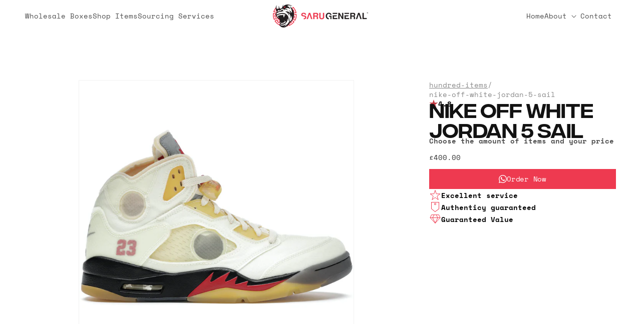

--- FILE ---
content_type: text/html; charset=utf-8
request_url: https://sarugeneral.com/products/nike-off-white-jordan-5-sail
body_size: 40232
content:
<!doctype html>
<html class="no-js" lang="en">
  <head>
	<!-- Added by AVADA SEO Suite -->
	

	<!-- /Added by AVADA SEO Suite -->
    <meta charset="utf-8">
    <meta http-equiv="X-UA-Compatible" content="IE=edge">
    <meta name="viewport" content="width=device-width,initial-scale=1">
    <meta name="theme-color" content="">
    <link rel="canonical" href="https://sarugeneral.com/products/nike-off-white-jordan-5-sail"><link rel="icon" type="image/png" href="//sarugeneral.com/cdn/shop/files/unnamed.jpg?crop=center&height=32&v=1710448178&width=32"><link rel="preconnect" href="https://fonts.shopifycdn.com" crossorigin><title>
      Nike Off White Jordan 5 Sail
 &ndash; SARUGENERAL</title>

    

    

<meta property="og:site_name" content="SARUGENERAL">
<meta property="og:url" content="https://sarugeneral.com/products/nike-off-white-jordan-5-sail">
<meta property="og:title" content="Nike Off White Jordan 5 Sail">
<meta property="og:type" content="product">
<meta property="og:description" content="Established in 2017 SaruGeneral is the most trusted source for buying authentic streetwear worldwide specializing in brands such as Bape, Supreme, Nike, Off White, Chrome Hearts, Louis Vuitton, Stussy, Fragment, New Balance, Arc&#39;teryx. SaruGeneral has a plethora of knowledge for streetwear, sneakers &amp; luxury items



"><meta property="og:image" content="http://sarugeneral.com/cdn/shop/products/IMG_0528_40e6552d-c1d8-4f64-a78f-fc4561aa8b7d.jpg?v=1662651959">
  <meta property="og:image:secure_url" content="https://sarugeneral.com/cdn/shop/products/IMG_0528_40e6552d-c1d8-4f64-a78f-fc4561aa8b7d.jpg?v=1662651959">
  <meta property="og:image:width" content="3072">
  <meta property="og:image:height" content="3072"><meta property="og:price:amount" content="400.00">
  <meta property="og:price:currency" content="GBP"><meta name="twitter:card" content="summary_large_image">
<meta name="twitter:title" content="Nike Off White Jordan 5 Sail">
<meta name="twitter:description" content="Established in 2017 SaruGeneral is the most trusted source for buying authentic streetwear worldwide specializing in brands such as Bape, Supreme, Nike, Off White, Chrome Hearts, Louis Vuitton, Stussy, Fragment, New Balance, Arc&#39;teryx. SaruGeneral has a plethora of knowledge for streetwear, sneakers &amp; luxury items



">


    <script src="//sarugeneral.com/cdn/shop/t/32/assets/constants.js?v=58251544750838685771725027559" defer="defer"></script>
    <script src="//sarugeneral.com/cdn/shop/t/32/assets/pubsub.js?v=158357773527763999511725027559" defer="defer"></script>
    <script src="//sarugeneral.com/cdn/shop/t/32/assets/global.js?v=37284204640041572741725027559" defer="defer"></script><script src="//sarugeneral.com/cdn/shop/t/32/assets/animations.js?v=88693664871331136111725027559" defer="defer"></script><script>window.performance && window.performance.mark && window.performance.mark('shopify.content_for_header.start');</script><meta name="google-site-verification" content="cC1soCi-WzSKSdmH_LhlCzpcg301-iD3HX3cIWmQ5nM">
<meta id="shopify-digital-wallet" name="shopify-digital-wallet" content="/1490288705/digital_wallets/dialog">
<meta name="shopify-checkout-api-token" content="11507436f6d1e5a51cd7e12b0aa09423">
<link rel="alternate" hreflang="x-default" href="https://sarugeneral.com/products/nike-off-white-jordan-5-sail">
<link rel="alternate" hreflang="en" href="https://sarugeneral.com/products/nike-off-white-jordan-5-sail">
<link rel="alternate" hreflang="fr" href="https://sarugeneral.com/fr/products/nike-off-white-jordan-5-sail">
<link rel="alternate" type="application/json+oembed" href="https://sarugeneral.com/products/nike-off-white-jordan-5-sail.oembed">
<script async="async" src="/checkouts/internal/preloads.js?locale=en-GB"></script>
<script id="apple-pay-shop-capabilities" type="application/json">{"shopId":1490288705,"countryCode":"GB","currencyCode":"GBP","merchantCapabilities":["supports3DS"],"merchantId":"gid:\/\/shopify\/Shop\/1490288705","merchantName":"SARUGENERAL","requiredBillingContactFields":["postalAddress","email","phone"],"requiredShippingContactFields":["postalAddress","email","phone"],"shippingType":"shipping","supportedNetworks":["visa","maestro","masterCard","amex","discover","elo"],"total":{"type":"pending","label":"SARUGENERAL","amount":"1.00"},"shopifyPaymentsEnabled":true,"supportsSubscriptions":true}</script>
<script id="shopify-features" type="application/json">{"accessToken":"11507436f6d1e5a51cd7e12b0aa09423","betas":["rich-media-storefront-analytics"],"domain":"sarugeneral.com","predictiveSearch":true,"shopId":1490288705,"locale":"en"}</script>
<script>var Shopify = Shopify || {};
Shopify.shop = "sarugenerall.myshopify.com";
Shopify.locale = "en";
Shopify.currency = {"active":"GBP","rate":"1.0"};
Shopify.country = "GB";
Shopify.theme = {"name":"Copy of Saru - Search + Livechat","id":131290595393,"schema_name":"Saru General","schema_version":"13.0.1","theme_store_id":null,"role":"main"};
Shopify.theme.handle = "null";
Shopify.theme.style = {"id":null,"handle":null};
Shopify.cdnHost = "sarugeneral.com/cdn";
Shopify.routes = Shopify.routes || {};
Shopify.routes.root = "/";</script>
<script type="module">!function(o){(o.Shopify=o.Shopify||{}).modules=!0}(window);</script>
<script>!function(o){function n(){var o=[];function n(){o.push(Array.prototype.slice.apply(arguments))}return n.q=o,n}var t=o.Shopify=o.Shopify||{};t.loadFeatures=n(),t.autoloadFeatures=n()}(window);</script>
<script id="shop-js-analytics" type="application/json">{"pageType":"product"}</script>
<script defer="defer" async type="module" src="//sarugeneral.com/cdn/shopifycloud/shop-js/modules/v2/client.init-shop-cart-sync_BdyHc3Nr.en.esm.js"></script>
<script defer="defer" async type="module" src="//sarugeneral.com/cdn/shopifycloud/shop-js/modules/v2/chunk.common_Daul8nwZ.esm.js"></script>
<script type="module">
  await import("//sarugeneral.com/cdn/shopifycloud/shop-js/modules/v2/client.init-shop-cart-sync_BdyHc3Nr.en.esm.js");
await import("//sarugeneral.com/cdn/shopifycloud/shop-js/modules/v2/chunk.common_Daul8nwZ.esm.js");

  window.Shopify.SignInWithShop?.initShopCartSync?.({"fedCMEnabled":true,"windoidEnabled":true});

</script>
<script id="__st">var __st={"a":1490288705,"offset":0,"reqid":"1e562062-bde7-4456-9722-f94973a34d09-1769024994","pageurl":"sarugeneral.com\/products\/nike-off-white-jordan-5-sail","u":"24a36539dc05","p":"product","rtyp":"product","rid":6881260470337};</script>
<script>window.ShopifyPaypalV4VisibilityTracking = true;</script>
<script id="captcha-bootstrap">!function(){'use strict';const t='contact',e='account',n='new_comment',o=[[t,t],['blogs',n],['comments',n],[t,'customer']],c=[[e,'customer_login'],[e,'guest_login'],[e,'recover_customer_password'],[e,'create_customer']],r=t=>t.map((([t,e])=>`form[action*='/${t}']:not([data-nocaptcha='true']) input[name='form_type'][value='${e}']`)).join(','),a=t=>()=>t?[...document.querySelectorAll(t)].map((t=>t.form)):[];function s(){const t=[...o],e=r(t);return a(e)}const i='password',u='form_key',d=['recaptcha-v3-token','g-recaptcha-response','h-captcha-response',i],f=()=>{try{return window.sessionStorage}catch{return}},m='__shopify_v',_=t=>t.elements[u];function p(t,e,n=!1){try{const o=window.sessionStorage,c=JSON.parse(o.getItem(e)),{data:r}=function(t){const{data:e,action:n}=t;return t[m]||n?{data:e,action:n}:{data:t,action:n}}(c);for(const[e,n]of Object.entries(r))t.elements[e]&&(t.elements[e].value=n);n&&o.removeItem(e)}catch(o){console.error('form repopulation failed',{error:o})}}const l='form_type',E='cptcha';function T(t){t.dataset[E]=!0}const w=window,h=w.document,L='Shopify',v='ce_forms',y='captcha';let A=!1;((t,e)=>{const n=(g='f06e6c50-85a8-45c8-87d0-21a2b65856fe',I='https://cdn.shopify.com/shopifycloud/storefront-forms-hcaptcha/ce_storefront_forms_captcha_hcaptcha.v1.5.2.iife.js',D={infoText:'Protected by hCaptcha',privacyText:'Privacy',termsText:'Terms'},(t,e,n)=>{const o=w[L][v],c=o.bindForm;if(c)return c(t,g,e,D).then(n);var r;o.q.push([[t,g,e,D],n]),r=I,A||(h.body.append(Object.assign(h.createElement('script'),{id:'captcha-provider',async:!0,src:r})),A=!0)});var g,I,D;w[L]=w[L]||{},w[L][v]=w[L][v]||{},w[L][v].q=[],w[L][y]=w[L][y]||{},w[L][y].protect=function(t,e){n(t,void 0,e),T(t)},Object.freeze(w[L][y]),function(t,e,n,w,h,L){const[v,y,A,g]=function(t,e,n){const i=e?o:[],u=t?c:[],d=[...i,...u],f=r(d),m=r(i),_=r(d.filter((([t,e])=>n.includes(e))));return[a(f),a(m),a(_),s()]}(w,h,L),I=t=>{const e=t.target;return e instanceof HTMLFormElement?e:e&&e.form},D=t=>v().includes(t);t.addEventListener('submit',(t=>{const e=I(t);if(!e)return;const n=D(e)&&!e.dataset.hcaptchaBound&&!e.dataset.recaptchaBound,o=_(e),c=g().includes(e)&&(!o||!o.value);(n||c)&&t.preventDefault(),c&&!n&&(function(t){try{if(!f())return;!function(t){const e=f();if(!e)return;const n=_(t);if(!n)return;const o=n.value;o&&e.removeItem(o)}(t);const e=Array.from(Array(32),(()=>Math.random().toString(36)[2])).join('');!function(t,e){_(t)||t.append(Object.assign(document.createElement('input'),{type:'hidden',name:u})),t.elements[u].value=e}(t,e),function(t,e){const n=f();if(!n)return;const o=[...t.querySelectorAll(`input[type='${i}']`)].map((({name:t})=>t)),c=[...d,...o],r={};for(const[a,s]of new FormData(t).entries())c.includes(a)||(r[a]=s);n.setItem(e,JSON.stringify({[m]:1,action:t.action,data:r}))}(t,e)}catch(e){console.error('failed to persist form',e)}}(e),e.submit())}));const S=(t,e)=>{t&&!t.dataset[E]&&(n(t,e.some((e=>e===t))),T(t))};for(const o of['focusin','change'])t.addEventListener(o,(t=>{const e=I(t);D(e)&&S(e,y())}));const B=e.get('form_key'),M=e.get(l),P=B&&M;t.addEventListener('DOMContentLoaded',(()=>{const t=y();if(P)for(const e of t)e.elements[l].value===M&&p(e,B);[...new Set([...A(),...v().filter((t=>'true'===t.dataset.shopifyCaptcha))])].forEach((e=>S(e,t)))}))}(h,new URLSearchParams(w.location.search),n,t,e,['guest_login'])})(!0,!0)}();</script>
<script integrity="sha256-4kQ18oKyAcykRKYeNunJcIwy7WH5gtpwJnB7kiuLZ1E=" data-source-attribution="shopify.loadfeatures" defer="defer" src="//sarugeneral.com/cdn/shopifycloud/storefront/assets/storefront/load_feature-a0a9edcb.js" crossorigin="anonymous"></script>
<script data-source-attribution="shopify.dynamic_checkout.dynamic.init">var Shopify=Shopify||{};Shopify.PaymentButton=Shopify.PaymentButton||{isStorefrontPortableWallets:!0,init:function(){window.Shopify.PaymentButton.init=function(){};var t=document.createElement("script");t.src="https://sarugeneral.com/cdn/shopifycloud/portable-wallets/latest/portable-wallets.en.js",t.type="module",document.head.appendChild(t)}};
</script>
<script data-source-attribution="shopify.dynamic_checkout.buyer_consent">
  function portableWalletsHideBuyerConsent(e){var t=document.getElementById("shopify-buyer-consent"),n=document.getElementById("shopify-subscription-policy-button");t&&n&&(t.classList.add("hidden"),t.setAttribute("aria-hidden","true"),n.removeEventListener("click",e))}function portableWalletsShowBuyerConsent(e){var t=document.getElementById("shopify-buyer-consent"),n=document.getElementById("shopify-subscription-policy-button");t&&n&&(t.classList.remove("hidden"),t.removeAttribute("aria-hidden"),n.addEventListener("click",e))}window.Shopify?.PaymentButton&&(window.Shopify.PaymentButton.hideBuyerConsent=portableWalletsHideBuyerConsent,window.Shopify.PaymentButton.showBuyerConsent=portableWalletsShowBuyerConsent);
</script>
<script data-source-attribution="shopify.dynamic_checkout.cart.bootstrap">document.addEventListener("DOMContentLoaded",(function(){function t(){return document.querySelector("shopify-accelerated-checkout-cart, shopify-accelerated-checkout")}if(t())Shopify.PaymentButton.init();else{new MutationObserver((function(e,n){t()&&(Shopify.PaymentButton.init(),n.disconnect())})).observe(document.body,{childList:!0,subtree:!0})}}));
</script>
<script id='scb4127' type='text/javascript' async='' src='https://sarugeneral.com/cdn/shopifycloud/privacy-banner/storefront-banner.js'></script><link id="shopify-accelerated-checkout-styles" rel="stylesheet" media="screen" href="https://sarugeneral.com/cdn/shopifycloud/portable-wallets/latest/accelerated-checkout-backwards-compat.css" crossorigin="anonymous">
<style id="shopify-accelerated-checkout-cart">
        #shopify-buyer-consent {
  margin-top: 1em;
  display: inline-block;
  width: 100%;
}

#shopify-buyer-consent.hidden {
  display: none;
}

#shopify-subscription-policy-button {
  background: none;
  border: none;
  padding: 0;
  text-decoration: underline;
  font-size: inherit;
  cursor: pointer;
}

#shopify-subscription-policy-button::before {
  box-shadow: none;
}

      </style>
<script id="sections-script" data-sections="header" defer="defer" src="//sarugeneral.com/cdn/shop/t/32/compiled_assets/scripts.js?v=59012"></script>
<script>window.performance && window.performance.mark && window.performance.mark('shopify.content_for_header.end');</script>

    <link rel="preconnect" href="https://fonts.googleapis.com">
    <link rel="preconnect" href="https://fonts.gstatic.com" crossorigin>
    <link href="https://fonts.googleapis.com/css2?family=Prompt:wght@400;500&display=swap" rel="stylesheet">

    <style data-shopify>
      @font-face {
  font-family: "Space Mono";
  font-weight: 400;
  font-style: normal;
  font-display: swap;
  src: url("//sarugeneral.com/cdn/fonts/space_mono/spacemono_n4.9ee60bbbb57a3b43dbcb22a7f53e18140cb3b40f.woff2") format("woff2"),
       url("//sarugeneral.com/cdn/fonts/space_mono/spacemono_n4.0c1ebe3659065af9a832b4a469bdd1fdc9521024.woff") format("woff");
}

      @font-face {
  font-family: "Space Mono";
  font-weight: 700;
  font-style: normal;
  font-display: swap;
  src: url("//sarugeneral.com/cdn/fonts/space_mono/spacemono_n7.508dbd51f810465f80674aa16b57dbed9d939476.woff2") format("woff2"),
       url("//sarugeneral.com/cdn/fonts/space_mono/spacemono_n7.33dc758a163f8921951e545f3e66fea4986535cf.woff") format("woff");
}

      @font-face {
  font-family: "Space Mono";
  font-weight: 400;
  font-style: italic;
  font-display: swap;
  src: url("//sarugeneral.com/cdn/fonts/space_mono/spacemono_i4.41a13016ec5fad206f1052669f6b02ff17f81782.woff2") format("woff2"),
       url("//sarugeneral.com/cdn/fonts/space_mono/spacemono_i4.e97469be5415634fc512b4d32bc7c906fa49365f.woff") format("woff");
}

      @font-face {
  font-family: "Space Mono";
  font-weight: 700;
  font-style: italic;
  font-display: swap;
  src: url("//sarugeneral.com/cdn/fonts/space_mono/spacemono_i7.e0b573be54b92cac9cb97a04f7ebcc9a4dbf3ef1.woff2") format("woff2"),
       url("//sarugeneral.com/cdn/fonts/space_mono/spacemono_i7.5def1ce3612b20cb691dff88b55c883f144064b2.woff") format("woff");
}

      @font-face {
  font-family: Prompt;
  font-weight: 400;
  font-style: normal;
  font-display: swap;
  src: url("//sarugeneral.com/cdn/fonts/prompt/prompt_n4.55d12409b69157fbb5a35f8e7fe8e1c49ef883c4.woff2") format("woff2"),
       url("//sarugeneral.com/cdn/fonts/prompt/prompt_n4.cb4fce1008c76d3a576d0fc88e84462b52c62ea8.woff") format("woff");
}


      
        :root,
        .color-scheme-1 {
          --color-background: 255,255,255;
        
          --gradient-background: #ffffff;
        

        

        --color-accent: #EE3A50;
        --color-sand: #F4F0E6;
        --color-foreground: 18,18,18;
        --color-background-contrast: 191,191,191;
        --color-shadow: 18,18,18;
        --color-button: 238,58,80;
        --color-button-text: 255,255,255;
        --color-secondary-button: 255,255,255;
        --color-secondary-button-text: 18,18,18;
        --color-link: 18,18,18;
        --color-badge-foreground: 18,18,18;
        --color-badge-background: 255,255,255;
        --color-badge-border: 18,18,18;
        --payment-terms-background-color: rgb(255 255 255);
      }
      
        
        .color-scheme-2 {
          --color-background: 250,250,250;
        
          --gradient-background: #fafafa;
        

        

        --color-accent: #EE3A50;
        --color-sand: #F4F0E6;
        --color-foreground: 34,34,34;
        --color-background-contrast: 186,186,186;
        --color-shadow: 34,34,34;
        --color-button: 34,34,34;
        --color-button-text: 243,243,243;
        --color-secondary-button: 250,250,250;
        --color-secondary-button-text: 34,34,34;
        --color-link: 34,34,34;
        --color-badge-foreground: 34,34,34;
        --color-badge-background: 250,250,250;
        --color-badge-border: 34,34,34;
        --payment-terms-background-color: rgb(250 250 250);
      }
      
        
        .color-scheme-3 {
          --color-background: 36,40,51;
        
          --gradient-background: #242833;
        

        

        --color-accent: #EE3A50;
        --color-sand: #F4F0E6;
        --color-foreground: 255,255,255;
        --color-background-contrast: 47,52,66;
        --color-shadow: 18,18,18;
        --color-button: 255,255,255;
        --color-button-text: 0,0,0;
        --color-secondary-button: 36,40,51;
        --color-secondary-button-text: 255,255,255;
        --color-link: 255,255,255;
        --color-badge-foreground: 255,255,255;
        --color-badge-background: 36,40,51;
        --color-badge-border: 255,255,255;
        --payment-terms-background-color: rgb(36 40 51);
      }
      
        
        .color-scheme-4 {
          --color-background: 18,18,18;
        
          --gradient-background: #121212;
        

        

        --color-accent: #EE3A50;
        --color-sand: #F4F0E6;
        --color-foreground: 255,255,255;
        --color-background-contrast: 146,146,146;
        --color-shadow: 18,18,18;
        --color-button: 255,255,255;
        --color-button-text: 18,18,18;
        --color-secondary-button: 18,18,18;
        --color-secondary-button-text: 255,255,255;
        --color-link: 255,255,255;
        --color-badge-foreground: 255,255,255;
        --color-badge-background: 18,18,18;
        --color-badge-border: 255,255,255;
        --payment-terms-background-color: rgb(18 18 18);
      }
      
        
        .color-scheme-5 {
          --color-background: 51,79,180;
        
          --gradient-background: #334fb4;
        

        

        --color-accent: #EE3A50;
        --color-sand: #F4F0E6;
        --color-foreground: 255,255,255;
        --color-background-contrast: 23,35,81;
        --color-shadow: 18,18,18;
        --color-button: 255,255,255;
        --color-button-text: 51,79,180;
        --color-secondary-button: 51,79,180;
        --color-secondary-button-text: 255,255,255;
        --color-link: 255,255,255;
        --color-badge-foreground: 255,255,255;
        --color-badge-background: 51,79,180;
        --color-badge-border: 255,255,255;
        --payment-terms-background-color: rgb(51 79 180);
      }
      
        
        .color-scheme-a29824e7-4d3b-4c18-a5ad-007d89e5fb7f {
          --color-background: 255,255,255;
        
          --gradient-background: #ffffff;
        

        

        --color-accent: #EE3A50;
        --color-sand: #F4F0E6;
        --color-foreground: 18,18,18;
        --color-background-contrast: 191,191,191;
        --color-shadow: 18,18,18;
        --color-button: 255,0,0;
        --color-button-text: 255,255,255;
        --color-secondary-button: 255,255,255;
        --color-secondary-button-text: 255,0,0;
        --color-link: 255,0,0;
        --color-badge-foreground: 18,18,18;
        --color-badge-background: 255,255,255;
        --color-badge-border: 18,18,18;
        --payment-terms-background-color: rgb(255 255 255);
      }
      

      body, .color-scheme-1, .color-scheme-2, .color-scheme-3, .color-scheme-4, .color-scheme-5, .color-scheme-a29824e7-4d3b-4c18-a5ad-007d89e5fb7f {
        color: rgba(var(--color-foreground), 0.75);
        background-color: rgb(var(--color-background));
      }

      :root {
        --font-body-family: "Space Mono", monospace;
        --font-body-style: normal;
        --font-body-weight: 400;
        --font-body-weight-bold: 700;

        --font-heading-family: Prompt, sans-serif;
        --font-heading-style: normal;
        --font-heading-weight: 500;

        --font-body-scale: 1.0;
        --font-heading-scale: 1.0;

        --media-padding: px;
        --media-border-opacity: 0.05;
        --media-border-width: 1px;
        --media-radius: 0px;
        --media-shadow-opacity: 0.0;
        --media-shadow-horizontal-offset: 0px;
        --media-shadow-vertical-offset: 4px;
        --media-shadow-blur-radius: 5px;
        --media-shadow-visible: 0;

        --page-width: 140rem;
        --page-width-margin: 0rem;

        --product-card-image-padding: 0.0rem;
        --product-card-corner-radius: 0.0rem;
        --product-card-text-alignment: left;
        --product-card-border-width: 0.0rem;
        --product-card-border-opacity: 0.1;
        --product-card-shadow-opacity: 0.0;
        --product-card-shadow-visible: 0;
        --product-card-shadow-horizontal-offset: 0.0rem;
        --product-card-shadow-vertical-offset: 0.4rem;
        --product-card-shadow-blur-radius: 0.5rem;

        --collection-card-image-padding: 0.0rem;
        --collection-card-corner-radius: 0.0rem;
        --collection-card-text-alignment: left;
        --collection-card-border-width: 0.0rem;
        --collection-card-border-opacity: 0.1;
        --collection-card-shadow-opacity: 0.0;
        --collection-card-shadow-visible: 0;
        --collection-card-shadow-horizontal-offset: 0.0rem;
        --collection-card-shadow-vertical-offset: 0.4rem;
        --collection-card-shadow-blur-radius: 0.5rem;

        --blog-card-image-padding: 0.0rem;
        --blog-card-corner-radius: 0.0rem;
        --blog-card-text-alignment: left;
        --blog-card-border-width: 0.0rem;
        --blog-card-border-opacity: 0.1;
        --blog-card-shadow-opacity: 0.0;
        --blog-card-shadow-visible: 0;
        --blog-card-shadow-horizontal-offset: 0.0rem;
        --blog-card-shadow-vertical-offset: 0.4rem;
        --blog-card-shadow-blur-radius: 0.5rem;

        --badge-corner-radius: 4.0rem;

        --popup-border-width: 1px;
        --popup-border-opacity: 0.1;
        --popup-corner-radius: 0px;
        --popup-shadow-opacity: 0.05;
        --popup-shadow-horizontal-offset: 0px;
        --popup-shadow-vertical-offset: 4px;
        --popup-shadow-blur-radius: 5px;

        --drawer-border-width: 1px;
        --drawer-border-opacity: 0.1;
        --drawer-shadow-opacity: 0.0;
        --drawer-shadow-horizontal-offset: 0px;
        --drawer-shadow-vertical-offset: 4px;
        --drawer-shadow-blur-radius: 5px;

        --spacing-sections-desktop: 0px;
        --spacing-sections-mobile: 0px;

        --grid-desktop-vertical-spacing: 8px;
        --grid-desktop-horizontal-spacing: 8px;
        --grid-mobile-vertical-spacing: 4px;
        --grid-mobile-horizontal-spacing: 4px;

        --text-boxes-border-opacity: 0.1;
        --text-boxes-border-width: 0px;
        --text-boxes-radius: 0px;
        --text-boxes-shadow-opacity: 0.0;
        --text-boxes-shadow-visible: 0;
        --text-boxes-shadow-horizontal-offset: 0px;
        --text-boxes-shadow-vertical-offset: 4px;
        --text-boxes-shadow-blur-radius: 5px;

        --buttons-radius: 0px;
        --buttons-radius-outset: 0px;
        --buttons-border-width: 1px;
        --buttons-border-opacity: 1.0;
        --buttons-shadow-opacity: 0.0;
        --buttons-shadow-visible: 0;
        --buttons-shadow-horizontal-offset: 0px;
        --buttons-shadow-vertical-offset: 4px;
        --buttons-shadow-blur-radius: 5px;
        --buttons-border-offset: 0px;

        --inputs-radius: 0px;
        --inputs-border-width: 1px;
        --inputs-border-opacity: 0.55;
        --inputs-shadow-opacity: 0.0;
        --inputs-shadow-horizontal-offset: 0px;
        --inputs-margin-offset: 0px;
        --inputs-shadow-vertical-offset: 4px;
        --inputs-shadow-blur-radius: 5px;
        --inputs-radius-outset: 0px;

        --variant-pills-radius: 40px;
        --variant-pills-border-width: 1px;
        --variant-pills-border-opacity: 0.55;
        --variant-pills-shadow-opacity: 0.0;
        --variant-pills-shadow-horizontal-offset: 0px;
        --variant-pills-shadow-vertical-offset: 4px;
        --variant-pills-shadow-blur-radius: 5px;
      }

      *,
      *::before,
      *::after {
        box-sizing: inherit;
      }

      html {
        box-sizing: border-box;
        font-size: calc(var(--font-body-scale) * 62.5%);
        height: 100%;
      }

      body {
        display: grid;
        grid-template-rows: auto auto 1fr auto;
        grid-template-columns: 100%;
        min-height: 100%;
        margin: 0;
        font-size: 1.5rem;
        letter-spacing: 0;
        line-height: calc(1 + 0.4 / var(--font-body-scale));
        font-family: var(--font-body-family);
        font-style: var(--font-body-style);
        font-weight: var(--font-body-weight);
      }

      body p {
    
        color:#323232;
      }

      @media screen and (min-width: 750px) {
        body {
          font-size: 1.4rem;
        }
      }

#conjured_membership {
    display: flex !important;
    justify-content: center !important;
    text-align: center !important;
  
}

.button.button--primary:hover {
  background:#C23A43;
  box-shadow: 0 0 0 1px #C23A43 inset;  
}
.button:not([disabled]):hover:after, .shopify-challenge__button:hover:after, .customer button:hover:after, .shopify-payment-button__button--unbranded:hover:after {
  box-shadow: 0 0 0 calc(var(--buttons-border-width) + var(--border-offset)) rgba(var(--color-accent),var(--border-opacity)),0 0 0 calc(var(--buttons-border-width) + 1px) rgba(var(--color-accent),var(--alpha-button-background)) !important;
  display:none !important;
}
      
.button.button--secondary:hover {
 box-shadow: 0 0 0 1px #C23A43 inset;
  color:#C23A43; 
}

.button.button--secondary.active {
box-shadow: 0 0 0 1px #C23A43 inset;
  color:#C23A43;    
}
      .button.button--secondary.active:after {
        box-shadow:none !important;
      }

.button--primary.active {
  background:#C23A43 !important;
  box-shadow: 0 0 0 1px #C23A43 inset;    
  
}       
.button--primary.active:before,
.button--primary.active:after {
  box-shadow:none !important;
}     


  @media screen and (max-width: 750px) {
#ImageWithText--template--15587603185729__image_with_text_3QKked {
  padding-bottom:20px !important;
}  
  }

@media screen and (min-width: 750px) {      
.section-template--15587603185729__image_with_text_3QKked-padding   .image-with-text .image-with-text__media-item--dontcover .image-with-text__media img {
  max-width:465px !important;
}   
}


.chatway--container {
    display: none !important;
}        


      
    </style>

    <link href="//sarugeneral.com/cdn/shop/t/32/assets/base.css?v=129706326359144705491740422500" rel="stylesheet" type="text/css" media="all" />
<link rel="preload" as="font" href="//sarugeneral.com/cdn/fonts/space_mono/spacemono_n4.9ee60bbbb57a3b43dbcb22a7f53e18140cb3b40f.woff2" type="font/woff2" crossorigin><link rel="preload" as="font" href="//sarugeneral.com/cdn/fonts/prompt/prompt_n4.55d12409b69157fbb5a35f8e7fe8e1c49ef883c4.woff2" type="font/woff2" crossorigin><link href="//sarugeneral.com/cdn/shop/t/32/assets/component-localization-form.css?v=124545717069420038221725027559" rel="stylesheet" type="text/css" media="all" />
      <script src="//sarugeneral.com/cdn/shop/t/32/assets/localization-form.js?v=169565320306168926741725027559" defer="defer"></script><link
        rel="stylesheet"
        href="//sarugeneral.com/cdn/shop/t/32/assets/component-predictive-search.css?v=118923337488134913561725027559"
        media="print"
        onload="this.media='all'"
      ><script>
      document.documentElement.className = document.documentElement.className.replace('no-js', 'js');
      if (Shopify.designMode) {
        document.documentElement.classList.add('shopify-design-mode');
      }
    </script>
  <!-- BEGIN app block: shopify://apps/consentmo-gdpr/blocks/gdpr_cookie_consent/4fbe573f-a377-4fea-9801-3ee0858cae41 -->


<!-- END app block --><!-- BEGIN app block: shopify://apps/powerful-form-builder/blocks/app-embed/e4bcb1eb-35b2-42e6-bc37-bfe0e1542c9d --><script type="text/javascript" hs-ignore data-cookieconsent="ignore">
  var Globo = Globo || {};
  var globoFormbuilderRecaptchaInit = function(){};
  var globoFormbuilderHcaptchaInit = function(){};
  window.Globo.FormBuilder = window.Globo.FormBuilder || {};
  window.Globo.FormBuilder.shop = {"configuration":{"money_format":"<span class=money>£{{amount}}</span>"},"pricing":{"features":{"bulkOrderForm":true,"cartForm":true,"fileUpload":30,"removeCopyright":true,"restrictedEmailDomains":false}},"settings":{"copyright":"Powered by <a href=\"https://globosoftware.net\" target=\"_blank\">Globo</a> <a href=\"https://apps.shopify.com/form-builder-contact-form\" target=\"_blank\">Form</a>","hideWaterMark":false,"reCaptcha":{"recaptchaType":"v2","siteKey":false,"languageCode":"en"},"scrollTop":false,"customCssCode":"","customCssEnabled":false,"additionalColumns":[]},"encryption_form_id":1,"url":"https://app.powerfulform.com/","CDN_URL":"https://dxo9oalx9qc1s.cloudfront.net"};

  if(window.Globo.FormBuilder.shop.settings.customCssEnabled && window.Globo.FormBuilder.shop.settings.customCssCode){
    const customStyle = document.createElement('style');
    customStyle.type = 'text/css';
    customStyle.innerHTML = window.Globo.FormBuilder.shop.settings.customCssCode;
    document.head.appendChild(customStyle);
  }

  window.Globo.FormBuilder.forms = [];
    
      
      
      
      window.Globo.FormBuilder.forms[32687] = {"32687":{"elements":[{"id":"group-1","type":"group","label":"Page 1","description":"","elements":[{"id":"text","type":"text","label":{"en":"Name"},"placeholder":{"en":"Name"},"description":null,"hideLabel":false,"required":true,"columnWidth":100},{"id":"text-1","type":"text","label":{"en":"Order Number"},"placeholder":"","description":{"en":"Order number when you purchased authentications. Found in your email"},"limitCharacters":false,"characters":100,"hideLabel":false,"keepPositionLabel":false,"columnWidth":100,"displayType":"show","displayDisjunctive":false,"conditionalField":false,"required":true},{"id":"email","type":"email","label":{"en":"Email address"},"placeholder":{"en":"Email address"},"description":null,"hideLabel":false,"required":true,"columnWidth":100,"conditionalField":false},{"id":"textarea","type":"textarea","label":{"en":"Description"},"placeholder":{"en":"Description"},"description":null,"hideLabel":false,"required":true,"columnWidth":100,"conditionalField":false},{"id":"file2-1","type":"file2","label":{"en":"Images"},"button-text":{"en":"Select files"},"placeholder":{"en":"Choose files or drag here"},"hint":"Supported format: JPG, JPEG, PNG, GIF, SVG.","allowed-multiple":true,"allowed-extensions":["jpg","jpeg","png","gif","svg"],"description":"","hideLabel":false,"keepPositionLabel":false,"columnWidth":100,"displayType":"show","displayDisjunctive":false,"conditionalField":false,"required":true},{"id":"paragraph-1","type":"paragraph","text":{"en":"\u003cp\u003ePlease attach as many images as possible of the item including - all angles of your product, inside tags, wash tags, any logos. The more images provided, the more accurate your authentication. If we require more details you will be contacted via email.\u003c\/p\u003e\u003cp\u003e\u003cbr\u003e\u003c\/p\u003e"},"columnWidth":100,"displayType":"show","displayDisjunctive":false,"conditionalField":false}]}],"errorMessage":{"required":"Please fill in field","minSelections":"Please choose at least {{ min_selections }} options","maxSelections":"Please choose at maximum of {{ max_selections }} options","exactlySelections":"Please choose exactly {{ exact_selections }} options","invalid":"Invalid","invalidName":"Invalid name","invalidEmail":"Invalid email","invalidURL":"Invalid url","invalidPhone":"Invalid phone","invalidNumber":"Invalid number","invalidPassword":"Invalid password","confirmPasswordNotMatch":"Confirmed password doesn't match","customerAlreadyExists":"Customer already exists","fileSizeLimit":"File size limit","fileNotAllowed":"File not allowed","requiredCaptcha":"Required captcha","requiredProducts":"Please select product","limitQuantity":"The number of products left in stock has been exceeded","shopifyInvalidPhone":"phone - Enter a valid phone number to use this delivery method","shopifyPhoneHasAlready":"phone - Phone has already been taken","shopifyInvalidProvice":"addresses.province - is not valid","otherError":"Something went wrong, please try again"},"appearance":{"layout":"default","width":600,"style":"flat","mainColor":"#EB1256","floatingIcon":"\u003csvg aria-hidden=\"true\" focusable=\"false\" data-prefix=\"far\" data-icon=\"envelope\" class=\"svg-inline--fa fa-envelope fa-w-16\" role=\"img\" xmlns=\"http:\/\/www.w3.org\/2000\/svg\" viewBox=\"0 0 512 512\"\u003e\u003cpath fill=\"currentColor\" d=\"M464 64H48C21.49 64 0 85.49 0 112v288c0 26.51 21.49 48 48 48h416c26.51 0 48-21.49 48-48V112c0-26.51-21.49-48-48-48zm0 48v40.805c-22.422 18.259-58.168 46.651-134.587 106.49-16.841 13.247-50.201 45.072-73.413 44.701-23.208.375-56.579-31.459-73.413-44.701C106.18 199.465 70.425 171.067 48 152.805V112h416zM48 400V214.398c22.914 18.251 55.409 43.862 104.938 82.646 21.857 17.205 60.134 55.186 103.062 54.955 42.717.231 80.509-37.199 103.053-54.947 49.528-38.783 82.032-64.401 104.947-82.653V400H48z\"\u003e\u003c\/path\u003e\u003c\/svg\u003e","floatingText":null,"displayOnAllPage":false,"formType":"normalForm","background":"color","backgroundColor":"#fff","descriptionColor":"#6c757d","headingColor":"#000","labelColor":"#000","optionColor":"#000","paragraphBackground":"#fff","paragraphColor":"#000","popup_trigger":{"after_scrolling":false,"after_timer":false,"on_exit_intent":false}},"afterSubmit":{"action":"clearForm","message":{"en":"\u003cp\u003eThanks for your submission, one of our authenticators will be in touch via email, have a great day.\u003c\/p\u003e"},"redirectUrl":null},"footer":{"description":null,"previousText":"Previous","nextText":"Next","submitText":{"en":"SUBMIT"},"submitAlignment":"center","submitFullWidth":true},"header":{"active":false,"title":"Contact us","description":"Leave your message and we'll get back to you shortly.","headerAlignment":"left"},"isStepByStepForm":true,"publish":{"requiredLogin":true,"requiredLoginMessage":"Please \u003ca href='\/account\/login' title='login'\u003elogin\u003c\/a\u003e to continue"},"reCaptcha":{"enable":false},"html":"\n\u003cdiv class=\"globo-form default-form globo-form-id-32687\" data-locale=\"en\" \u003e\n\n\u003cstyle\u003e\n\n\n\n.globo-form-id-32687 .globo-form-app{\n    max-width: 600px;\n    width: -webkit-fill-available;\n    \n    background-color: #fff;\n    \n    \n}\n\n.globo-form-id-32687 .globo-form-app .globo-heading{\n    color: #000\n}\n\n\n.globo-form-id-32687 .globo-form-app .header {\n    text-align:left;\n}\n\n\n.globo-form-id-32687 .globo-form-app .globo-description,\n.globo-form-id-32687 .globo-form-app .header .globo-description{\n    color: #6c757d\n}\n.globo-form-id-32687 .globo-form-app .globo-label,\n.globo-form-id-32687 .globo-form-app .globo-form-control label.globo-label,\n.globo-form-id-32687 .globo-form-app .globo-form-control label.globo-label span.label-content{\n    color: #000;\n    text-align: left !important;\n}\n.globo-form-id-32687 .globo-form-app .globo-label.globo-position-label{\n    height: 20px !important;\n}\n.globo-form-id-32687 .globo-form-app .globo-form-control .help-text.globo-description,\n.globo-form-id-32687 .globo-form-app .globo-form-control span.globo-description{\n    color: #6c757d\n}\n.globo-form-id-32687 .globo-form-app .globo-form-control .checkbox-wrapper .globo-option,\n.globo-form-id-32687 .globo-form-app .globo-form-control .radio-wrapper .globo-option\n{\n    color: #000\n}\n.globo-form-id-32687 .globo-form-app .footer,\n.globo-form-id-32687 .globo-form-app .gfb__footer{\n    text-align:center;\n}\n.globo-form-id-32687 .globo-form-app .footer button,\n.globo-form-id-32687 .globo-form-app .gfb__footer button{\n    border:1px solid #EB1256;\n    \n        width:100%;\n    \n}\n.globo-form-id-32687 .globo-form-app .footer button.submit,\n.globo-form-id-32687 .globo-form-app .gfb__footer button.submit\n.globo-form-id-32687 .globo-form-app .footer button.checkout,\n.globo-form-id-32687 .globo-form-app .gfb__footer button.checkout,\n.globo-form-id-32687 .globo-form-app .footer button.action.loading .spinner,\n.globo-form-id-32687 .globo-form-app .gfb__footer button.action.loading .spinner{\n    background-color: #EB1256;\n    color : #ffffff;\n}\n.globo-form-id-32687 .globo-form-app .globo-form-control .star-rating\u003efieldset:not(:checked)\u003elabel:before {\n    content: url('data:image\/svg+xml; utf8, \u003csvg aria-hidden=\"true\" focusable=\"false\" data-prefix=\"far\" data-icon=\"star\" class=\"svg-inline--fa fa-star fa-w-18\" role=\"img\" xmlns=\"http:\/\/www.w3.org\/2000\/svg\" viewBox=\"0 0 576 512\"\u003e\u003cpath fill=\"%23EB1256\" d=\"M528.1 171.5L382 150.2 316.7 17.8c-11.7-23.6-45.6-23.9-57.4 0L194 150.2 47.9 171.5c-26.2 3.8-36.7 36.1-17.7 54.6l105.7 103-25 145.5c-4.5 26.3 23.2 46 46.4 33.7L288 439.6l130.7 68.7c23.2 12.2 50.9-7.4 46.4-33.7l-25-145.5 105.7-103c19-18.5 8.5-50.8-17.7-54.6zM388.6 312.3l23.7 138.4L288 385.4l-124.3 65.3 23.7-138.4-100.6-98 139-20.2 62.2-126 62.2 126 139 20.2-100.6 98z\"\u003e\u003c\/path\u003e\u003c\/svg\u003e');\n}\n.globo-form-id-32687 .globo-form-app .globo-form-control .star-rating\u003efieldset\u003einput:checked ~ label:before {\n    content: url('data:image\/svg+xml; utf8, \u003csvg aria-hidden=\"true\" focusable=\"false\" data-prefix=\"fas\" data-icon=\"star\" class=\"svg-inline--fa fa-star fa-w-18\" role=\"img\" xmlns=\"http:\/\/www.w3.org\/2000\/svg\" viewBox=\"0 0 576 512\"\u003e\u003cpath fill=\"%23EB1256\" d=\"M259.3 17.8L194 150.2 47.9 171.5c-26.2 3.8-36.7 36.1-17.7 54.6l105.7 103-25 145.5c-4.5 26.3 23.2 46 46.4 33.7L288 439.6l130.7 68.7c23.2 12.2 50.9-7.4 46.4-33.7l-25-145.5 105.7-103c19-18.5 8.5-50.8-17.7-54.6L382 150.2 316.7 17.8c-11.7-23.6-45.6-23.9-57.4 0z\"\u003e\u003c\/path\u003e\u003c\/svg\u003e');\n}\n.globo-form-id-32687 .globo-form-app .globo-form-control .star-rating\u003efieldset:not(:checked)\u003elabel:hover:before,\n.globo-form-id-32687 .globo-form-app .globo-form-control .star-rating\u003efieldset:not(:checked)\u003elabel:hover ~ label:before{\n    content : url('data:image\/svg+xml; utf8, \u003csvg aria-hidden=\"true\" focusable=\"false\" data-prefix=\"fas\" data-icon=\"star\" class=\"svg-inline--fa fa-star fa-w-18\" role=\"img\" xmlns=\"http:\/\/www.w3.org\/2000\/svg\" viewBox=\"0 0 576 512\"\u003e\u003cpath fill=\"%23EB1256\" d=\"M259.3 17.8L194 150.2 47.9 171.5c-26.2 3.8-36.7 36.1-17.7 54.6l105.7 103-25 145.5c-4.5 26.3 23.2 46 46.4 33.7L288 439.6l130.7 68.7c23.2 12.2 50.9-7.4 46.4-33.7l-25-145.5 105.7-103c19-18.5 8.5-50.8-17.7-54.6L382 150.2 316.7 17.8c-11.7-23.6-45.6-23.9-57.4 0z\"\u003e\u003c\/path\u003e\u003c\/svg\u003e')\n}\n.globo-form-id-32687 .globo-form-app .globo-form-control .radio-wrapper .radio-input:checked ~ .radio-label:after {\n    background: #EB1256;\n    background: radial-gradient(#EB1256 40%, #fff 45%);\n}\n.globo-form-id-32687 .globo-form-app .globo-form-control .checkbox-wrapper .checkbox-input:checked ~ .checkbox-label:before {\n    border-color: #EB1256;\n    box-shadow: 0 4px 6px rgba(50,50,93,0.11), 0 1px 3px rgba(0,0,0,0.08);\n    background-color: #EB1256;\n}\n.globo-form-id-32687 .globo-form-app .step.-completed .step__number,\n.globo-form-id-32687 .globo-form-app .line.-progress,\n.globo-form-id-32687 .globo-form-app .line.-start{\n    background-color: #EB1256;\n}\n.globo-form-id-32687 .globo-form-app .checkmark__check,\n.globo-form-id-32687 .globo-form-app .checkmark__circle{\n    stroke: #EB1256;\n}\n.globo-form-id-32687 .floating-button{\n    background-color: #EB1256;\n}\n.globo-form-id-32687 .globo-form-app .globo-form-control .checkbox-wrapper .checkbox-input ~ .checkbox-label:before,\n.globo-form-app .globo-form-control .radio-wrapper .radio-input ~ .radio-label:after{\n    border-color : #EB1256;\n}\n.globo-form-id-32687 .flatpickr-day.selected, \n.globo-form-id-32687 .flatpickr-day.startRange, \n.globo-form-id-32687 .flatpickr-day.endRange, \n.globo-form-id-32687 .flatpickr-day.selected.inRange, \n.globo-form-id-32687 .flatpickr-day.startRange.inRange, \n.globo-form-id-32687 .flatpickr-day.endRange.inRange, \n.globo-form-id-32687 .flatpickr-day.selected:focus, \n.globo-form-id-32687 .flatpickr-day.startRange:focus, \n.globo-form-id-32687 .flatpickr-day.endRange:focus, \n.globo-form-id-32687 .flatpickr-day.selected:hover, \n.globo-form-id-32687 .flatpickr-day.startRange:hover, \n.globo-form-id-32687 .flatpickr-day.endRange:hover, \n.globo-form-id-32687 .flatpickr-day.selected.prevMonthDay, \n.globo-form-id-32687 .flatpickr-day.startRange.prevMonthDay, \n.globo-form-id-32687 .flatpickr-day.endRange.prevMonthDay, \n.globo-form-id-32687 .flatpickr-day.selected.nextMonthDay, \n.globo-form-id-32687 .flatpickr-day.startRange.nextMonthDay, \n.globo-form-id-32687 .flatpickr-day.endRange.nextMonthDay {\n    background: #EB1256;\n    border-color: #EB1256;\n}\n.globo-form-id-32687 .globo-paragraph,\n.globo-form-id-32687 .globo-paragraph * {\n    background: #fff !important;\n    color: #000 !important;\n    width: 100%!important;\n}\n\n    :root .globo-form-app[data-id=\"32687\"]{\n        --gfb-primary-color: #EB1256;\n        --gfb-form-width: 600px;\n        --gfb-font-family: inherit;\n        --gfb-font-style: inherit;\n        \n        --gfb-bg-color: #FFF;\n        --gfb-bg-position: top;\n        \n            --gfb-bg-color: #fff;\n        \n        \n    }\n\u003c\/style\u003e\n\u003cdiv class=\"globo-form-app default-layout gfb-style-flat\" data-id=32687\u003e\n    \u003cdiv class=\"header dismiss hidden\" onclick=\"Globo.FormBuilder.closeModalForm(this)\"\u003e\n        \u003csvg width=20 height=20 viewBox=\"0 0 20 20\" class=\"\" focusable=\"false\" aria-hidden=\"true\"\u003e\u003cpath d=\"M11.414 10l4.293-4.293a.999.999 0 1 0-1.414-1.414L10 8.586 5.707 4.293a.999.999 0 1 0-1.414 1.414L8.586 10l-4.293 4.293a.999.999 0 1 0 1.414 1.414L10 11.414l4.293 4.293a.997.997 0 0 0 1.414 0 .999.999 0 0 0 0-1.414L11.414 10z\" fill-rule=\"evenodd\"\u003e\u003c\/path\u003e\u003c\/svg\u003e\n    \u003c\/div\u003e\n    \u003cform class=\"g-container\" novalidate action=\"\/api\/front\/form\/32687\/send\" method=\"POST\" enctype=\"multipart\/form-data\" data-id=32687\u003e\n        \n            \n        \n        \n            \u003cdiv class=\"globo-formbuilder-wizard\" data-id=32687\u003e\n                \u003cdiv class=\"wizard__content\"\u003e\n                    \u003cheader class=\"wizard__header\"\u003e\n                        \u003cdiv class=\"wizard__steps\"\u003e\n                        \u003cnav class=\"steps hidden\"\u003e\n                            \n                            \n                                \n                            \n                            \n                                \n                                \n                                \n                                \n                                \u003cdiv class=\"step last \" data-element-id=\"group-1\"  data-step=\"0\" \u003e\n                                    \u003cdiv class=\"step__content\"\u003e\n                                        \u003cp class=\"step__number\"\u003e\u003c\/p\u003e\n                                        \u003csvg class=\"checkmark\" xmlns=\"http:\/\/www.w3.org\/2000\/svg\" width=52 height=52 viewBox=\"0 0 52 52\"\u003e\n                                            \u003ccircle class=\"checkmark__circle\" cx=\"26\" cy=\"26\" r=\"25\" fill=\"none\"\/\u003e\n                                            \u003cpath class=\"checkmark__check\" fill=\"none\" d=\"M14.1 27.2l7.1 7.2 16.7-16.8\"\/\u003e\n                                        \u003c\/svg\u003e\n                                        \u003cdiv class=\"lines\"\u003e\n                                            \n                                                \u003cdiv class=\"line -start\"\u003e\u003c\/div\u003e\n                                            \n                                            \u003cdiv class=\"line -background\"\u003e\n                                            \u003c\/div\u003e\n                                            \u003cdiv class=\"line -progress\"\u003e\n                                            \u003c\/div\u003e\n                                        \u003c\/div\u003e  \n                                    \u003c\/div\u003e\n                                \u003c\/div\u003e\n                            \n                        \u003c\/nav\u003e\n                        \u003c\/div\u003e\n                    \u003c\/header\u003e\n                    \u003cdiv class=\"panels\"\u003e\n                        \n                        \n                        \n                        \n                        \u003cdiv class=\"panel \" data-element-id=\"group-1\" data-id=32687  data-step=\"0\" style=\"padding-top:0\"\u003e\n                            \n                                \n                                    \n\n\n\n\n\n\n\n\n\n\n\n\u003cdiv class=\"globo-form-control layout-1-column\" \u003e\n    \u003clabel for=\"32687-text\" class=\"flat-label globo-label \"\u003e\u003cspan class=\"label-content\" data-label=\"Name\"\u003eName\u003c\/span\u003e\u003cspan class=\"text-danger text-smaller\"\u003e *\u003c\/span\u003e\u003c\/label\u003e\n    \u003cdiv class=\"globo-form-input\"\u003e\n        \n        \u003cinput type=\"text\"  data-type=\"text\" class=\"flat-input\" id=\"32687-text\" name=\"text\" placeholder=\"Name\" presence  \u003e\n    \u003c\/div\u003e\n    \n        \u003csmall class=\"help-text globo-description\"\u003e\u003c\/small\u003e\n    \n    \u003csmall class=\"messages\"\u003e\u003c\/small\u003e\n\u003c\/div\u003e\n\n\n\n                                \n                                    \n\n\n\n\n\n\n\n\n\n\n\n\u003cdiv class=\"globo-form-control layout-1-column\" \u003e\n    \u003clabel for=\"32687-text-1\" class=\"flat-label globo-label \"\u003e\u003cspan class=\"label-content\" data-label=\"Order Number\"\u003eOrder Number\u003c\/span\u003e\u003cspan class=\"text-danger text-smaller\"\u003e *\u003c\/span\u003e\u003c\/label\u003e\n    \u003cdiv class=\"globo-form-input\"\u003e\n        \n        \u003cinput type=\"text\"  data-type=\"text\" class=\"flat-input\" id=\"32687-text-1\" name=\"text-1\" placeholder=\"\" presence  \u003e\n    \u003c\/div\u003e\n    \n        \u003csmall class=\"help-text globo-description\"\u003eOrder number when you purchased authentications. Found in your email\u003c\/small\u003e\n    \n    \u003csmall class=\"messages\"\u003e\u003c\/small\u003e\n\u003c\/div\u003e\n\n\n\n                                \n                                    \n\n\n\n\n\n\n\n\n\n\n\n\u003cdiv class=\"globo-form-control layout-1-column\" \u003e\n    \u003clabel for=\"32687-email\" class=\"flat-label globo-label \"\u003e\u003cspan class=\"label-content\" data-label=\"Email address\"\u003eEmail address\u003c\/span\u003e\u003cspan class=\"text-danger text-smaller\"\u003e *\u003c\/span\u003e\u003c\/label\u003e\n    \u003cdiv class=\"globo-form-input\"\u003e\n        \n        \u003cinput type=\"text\"  data-type=\"email\" class=\"flat-input\" id=\"32687-email\" name=\"email\" placeholder=\"Email address\" presence  \u003e\n    \u003c\/div\u003e\n    \n        \u003csmall class=\"help-text globo-description\"\u003e\u003c\/small\u003e\n    \n    \u003csmall class=\"messages\"\u003e\u003c\/small\u003e\n\u003c\/div\u003e\n\n\n                                \n                                    \n\n\n\n\n\n\n\n\n\n\n\n\u003cdiv class=\"globo-form-control layout-1-column\" \u003e\n    \u003clabel for=\"32687-textarea\" class=\"flat-label globo-label \"\u003e\u003cspan class=\"label-content\" data-label=\"Description\"\u003eDescription\u003c\/span\u003e\u003cspan class=\"text-danger text-smaller\"\u003e *\u003c\/span\u003e\u003c\/label\u003e\n    \u003cdiv class=\"globo-form-input\"\u003e\n        \u003ctextarea id=\"32687-textarea\"  data-type=\"textarea\" class=\"flat-input\" rows=\"3\" name=\"textarea\" placeholder=\"Description\" presence  \u003e\u003c\/textarea\u003e\n    \u003c\/div\u003e\n    \n        \u003csmall class=\"help-text globo-description\"\u003e\u003c\/small\u003e\n    \n    \u003csmall class=\"messages\"\u003e\u003c\/small\u003e\n\u003c\/div\u003e\n\n\n                                \n                                    \n\n\n\n\n\n\n\n\n\n\n\n\u003cdiv class=\"globo-form-control layout-1-column\" \u003e\n    \u003clabel for=\"temp-for-32687-file2-1\" class=\"flat-label globo-label \"\u003e\u003cspan class=\"label-content\" data-label=\"Images\"\u003eImages\u003c\/span\u003e\u003cspan class=\"text-danger text-smaller\"\u003e *\u003c\/span\u003e\u003c\/label\u003e\n    \u003cdiv class=\"globo-form-input\"\u003e\n        \u003cdiv class=\"gfb__dropzone\"\u003e\n            \u003cdiv class=\"gfb__dropzone--content\"\u003e\n                \u003cdiv class=\"gfb__dropzone--placeholder\"\u003e\n                    \u003cdiv class=\"gfb__dropzone--placeholder--title\"\u003e\n                        Choose files or drag here\n                    \u003c\/div\u003e\n                    \n                    \u003cdiv class=\"gfb__dropzone--placeholder--description\"\u003e\n                        Supported format: JPG, JPEG, PNG, GIF, SVG.\n                    \u003c\/div\u003e\n                    \n                    \n                    \u003cbutton type=\"button\" for=\"32687-file2-1\" class=\"gfb__dropzone--placeholder--button\"\u003eSelect files\u003c\/button\u003e\n                    \n                \u003c\/div\u003e\n                \u003cdiv class=\"gfb__dropzone--preview--area\"\u003e\u003c\/div\u003e\n            \u003c\/div\u003e\n            \u003cinput style=\"display:none\" type=\"file\" id=\"temp-for-32687-file2-1\"  multiple  \/\u003e\n            \u003cinput style=\"display:none\" type=\"file\"  data-type=\"file2\" class=\"flat-input\" id=\"32687-file2-1\"  multiple name=\"file2-1[]\"  placeholder=\"[object Object]\" presence data-allowed-extensions=\"jpg,jpeg,png,gif,svg\"\u003e\n        \u003c\/div\u003e\n    \u003c\/div\u003e\n    \n    \u003csmall class=\"messages\"\u003e\u003c\/small\u003e\n\u003c\/div\u003e\n\n\n                                \n                                    \n\n\n\n\n\n\n\n\n\n\n\n\u003cdiv class=\"globo-form-control layout-1-column\" \u003e\n    \u003cdiv class=\"globo-paragraph\" id=\"paragraph-1\" \u003e\u003cp\u003ePlease attach as many images as possible of the item including - all angles of your product, inside tags, wash tags, any logos. The more images provided, the more accurate your authentication. If we require more details you will be contacted via email.\u003c\/p\u003e\u003cp\u003e\u003cbr\u003e\u003c\/p\u003e\u003c\/div\u003e\n\u003c\/div\u003e\n\n\n                                \n                            \n                            \n                                \n                            \n                        \u003c\/div\u003e\n                        \n                    \u003c\/div\u003e\n                    \n                    \u003cdiv class=\"message error\" data-other-error=\"Something went wrong, please try again\"\u003e\n                        \u003cdiv class=\"content\"\u003e\u003c\/div\u003e\n                        \u003cdiv class=\"dismiss\" onclick=\"Globo.FormBuilder.dismiss(this)\"\u003e\n                            \u003csvg width=20 height=20 viewBox=\"0 0 20 20\" class=\"\" focusable=\"false\" aria-hidden=\"true\"\u003e\u003cpath d=\"M11.414 10l4.293-4.293a.999.999 0 1 0-1.414-1.414L10 8.586 5.707 4.293a.999.999 0 1 0-1.414 1.414L8.586 10l-4.293 4.293a.999.999 0 1 0 1.414 1.414L10 11.414l4.293 4.293a.997.997 0 0 0 1.414 0 .999.999 0 0 0 0-1.414L11.414 10z\" fill-rule=\"evenodd\"\u003e\u003c\/path\u003e\u003c\/svg\u003e\n                        \u003c\/div\u003e\n                    \u003c\/div\u003e\n                    \n                        \n                        \u003cdiv class=\"message success\"\u003e\n                            \u003cdiv class=\"content\"\u003e\u003cp\u003eThanks for your submission, one of our authenticators will be in touch via email, have a great day.\u003c\/p\u003e\u003c\/div\u003e\n                            \u003cdiv class=\"dismiss\" onclick=\"Globo.FormBuilder.dismiss(this)\"\u003e\n                                \u003csvg width=20 height=20 width=20 height=20 viewBox=\"0 0 20 20\" class=\"\" focusable=\"false\" aria-hidden=\"true\"\u003e\u003cpath d=\"M11.414 10l4.293-4.293a.999.999 0 1 0-1.414-1.414L10 8.586 5.707 4.293a.999.999 0 1 0-1.414 1.414L8.586 10l-4.293 4.293a.999.999 0 1 0 1.414 1.414L10 11.414l4.293 4.293a.997.997 0 0 0 1.414 0 .999.999 0 0 0 0-1.414L11.414 10z\" fill-rule=\"evenodd\"\u003e\u003c\/path\u003e\u003c\/svg\u003e\n                            \u003c\/div\u003e\n                        \u003c\/div\u003e\n                        \n                    \n                    \u003cdiv class=\"gfb__footer wizard__footer\"\u003e\n                        \n                            \n                            \u003cdiv class=\"description globo-description\"\u003e\u003c\/div\u003e\n                            \n                        \n                        \u003cbutton type=\"button\" class=\"action previous hidden flat-button\"\u003ePrevious\u003c\/button\u003e\n                        \u003cbutton type=\"button\" class=\"action next submit flat-button\" data-submitting-text=\"\" data-submit-text='\u003cspan class=\"spinner\"\u003e\u003c\/span\u003eSUBMIT' data-next-text=\"Next\" \u003e\u003cspan class=\"spinner\"\u003e\u003c\/span\u003eNext\u003c\/button\u003e\n                        \n                        \u003cp class=\"wizard__congrats-message\"\u003e\u003c\/p\u003e\n                    \u003c\/div\u003e\n                \u003c\/div\u003e\n            \u003c\/div\u003e\n        \n        \u003cinput type=\"hidden\" value=\"\" name=\"customer[id]\"\u003e\n        \u003cinput type=\"hidden\" value=\"\" name=\"customer[email]\"\u003e\n        \u003cinput type=\"hidden\" value=\"\" name=\"customer[name]\"\u003e\n        \u003cinput type=\"hidden\" value=\"\" name=\"page[title]\"\u003e\n        \u003cinput type=\"hidden\" value=\"\" name=\"page[href]\"\u003e\n        \u003cinput type=\"hidden\" value=\"\" name=\"_keyLabel\"\u003e\n    \u003c\/form\u003e\n    \n    \u003cdiv class=\"message success\"\u003e\n        \u003cdiv class=\"content\"\u003e\u003cp\u003eThanks for your submission, one of our authenticators will be in touch via email, have a great day.\u003c\/p\u003e\u003c\/div\u003e\n        \u003cdiv class=\"dismiss\" onclick=\"Globo.FormBuilder.dismiss(this)\"\u003e\n            \u003csvg width=20 height=20 viewBox=\"0 0 20 20\" class=\"\" focusable=\"false\" aria-hidden=\"true\"\u003e\u003cpath d=\"M11.414 10l4.293-4.293a.999.999 0 1 0-1.414-1.414L10 8.586 5.707 4.293a.999.999 0 1 0-1.414 1.414L8.586 10l-4.293 4.293a.999.999 0 1 0 1.414 1.414L10 11.414l4.293 4.293a.997.997 0 0 0 1.414 0 .999.999 0 0 0 0-1.414L11.414 10z\" fill-rule=\"evenodd\"\u003e\u003c\/path\u003e\u003c\/svg\u003e\n        \u003c\/div\u003e\n    \u003c\/div\u003e\n    \n\u003c\/div\u003e\n\n\u003c\/div\u003e\n"}}[32687];
      
    
      
      
      
      window.Globo.FormBuilder.forms[57221] = {"57221":{"elements":[{"id":"group-1","type":"group","label":"Page 1","description":"","elements":[{"id":"text-1","type":"text","label":{"en":"First Name","vi":"Your Name"},"placeholder":{"en":"First Name","vi":"Your Name"},"description":null,"hideLabel":false,"required":true,"columnWidth":50},{"id":"text","type":"text","label":{"en":"Last Name","vi":"Your Name"},"placeholder":{"en":"Last Name","vi":"Your Name"},"description":null,"hideLabel":false,"required":true,"columnWidth":50,"conditionalField":false},{"id":"email","type":"email","label":"Email","placeholder":"Email","description":null,"hideLabel":false,"required":true,"columnWidth":100,"conditionalField":false,"displayType":"show","displayRules":[{"field":"","relation":"equal","condition":""}]},{"id":"textarea","type":"textarea","label":"Message","placeholder":"Message","description":null,"hideLabel":false,"required":true,"columnWidth":100,"conditionalField":false}]}],"errorMessage":{"required":"{{ label | capitalize }} is required","minSelections":"Please choose at least {{ min_selections }} options","maxSelections":"Please choose at maximum of {{ max_selections }} options","exactlySelections":"Please choose exactly {{ exact_selections }} options","invalid":"Invalid","invalidName":"Invalid name","invalidEmail":"Email address is invalid","restrictedEmailDomain":"This email domain is restricted","invalidURL":"Invalid url","invalidPhone":"Invalid phone","invalidNumber":"Invalid number","invalidPassword":"Invalid password","confirmPasswordNotMatch":"Confirmed password doesn't match","customerAlreadyExists":"Customer already exists","keyAlreadyExists":"Data already exists","fileSizeLimit":"File size limit","fileNotAllowed":"File not allowed","requiredCaptcha":"Required captcha","requiredProducts":"Please select product","limitQuantity":"The number of products left in stock has been exceeded","shopifyInvalidPhone":"phone - Enter a valid phone number to use this delivery method","shopifyPhoneHasAlready":"phone - Phone has already been taken","shopifyInvalidProvice":"addresses.province - is not valid","otherError":"Something went wrong, please try again"},"appearance":{"layout":"default","width":600,"style":"material_filled","mainColor":"rgba(46,78,73,1)","floatingIcon":"\u003csvg aria-hidden=\"true\" focusable=\"false\" data-prefix=\"far\" data-icon=\"envelope\" class=\"svg-inline--fa fa-envelope fa-w-16\" role=\"img\" xmlns=\"http:\/\/www.w3.org\/2000\/svg\" viewBox=\"0 0 512 512\"\u003e\u003cpath fill=\"currentColor\" d=\"M464 64H48C21.49 64 0 85.49 0 112v288c0 26.51 21.49 48 48 48h416c26.51 0 48-21.49 48-48V112c0-26.51-21.49-48-48-48zm0 48v40.805c-22.422 18.259-58.168 46.651-134.587 106.49-16.841 13.247-50.201 45.072-73.413 44.701-23.208.375-56.579-31.459-73.413-44.701C106.18 199.465 70.425 171.067 48 152.805V112h416zM48 400V214.398c22.914 18.251 55.409 43.862 104.938 82.646 21.857 17.205 60.134 55.186 103.062 54.955 42.717.231 80.509-37.199 103.053-54.947 49.528-38.783 82.032-64.401 104.947-82.653V400H48z\"\u003e\u003c\/path\u003e\u003c\/svg\u003e","floatingText":null,"displayOnAllPage":false,"formType":"normalForm","background":"color","backgroundColor":"#fff","descriptionColor":"#6c757d","headingColor":"#000","labelColor":"#1c1c1c","optionColor":"#000","paragraphBackground":"#fff","paragraphColor":"#000","theme_design":true,"font":{"family":"Almarai","variant":"regular"},"colorScheme":{"solidButton":{"red":46,"green":78,"blue":73,"alpha":1},"solidButtonLabel":{"red":255,"green":255,"blue":255},"text":{"red":28,"green":28,"blue":28},"outlineButton":{"red":46,"green":78,"blue":73,"alpha":1},"background":{"red":255,"green":255,"blue":255}}},"afterSubmit":{"action":"clearForm","title":"Thanks for getting in touch!","message":"\u003cp\u003eWe appreciate you contacting us. One of our colleagues will get back in touch with you soon!\u003c\/p\u003e\u003cp\u003e\u003cbr\u003e\u003c\/p\u003e\u003cp\u003eHave a great day!\u003c\/p\u003e","redirectUrl":null},"footer":{"description":null,"previousText":"Previous","nextText":"Next","submitText":"Submit","submitFullWidth":true,"resetButton":false,"submitAlignment":"left"},"header":{"active":false,"title":"Contact us","description":"Leave your message and we'll get back to you shortly.","headerAlignment":"center"},"isStepByStepForm":true,"publish":{"requiredLogin":false,"requiredLoginMessage":"Please \u003ca href='\/account\/login' title='login'\u003elogin\u003c\/a\u003e to continue"},"reCaptcha":{"enable":false},"html":"\n\u003cdiv class=\"globo-form default-form globo-form-id-57221 \" data-locale=\"en\" \u003e\n\n\u003cstyle\u003e\n\n\n    \n        \n        @import url('https:\/\/fonts.googleapis.com\/css?family=Almarai:ital,wght@0,400');\n    \n\n    :root .globo-form-app[data-id=\"57221\"]{\n        \n        --gfb-color-solidButton: 46,78,73;\n        --gfb-color-solidButtonColor: rgb(var(--gfb-color-solidButton));\n        --gfb-color-solidButtonLabel: 255,255,255;\n        --gfb-color-solidButtonLabelColor: rgb(var(--gfb-color-solidButtonLabel));\n        --gfb-color-text: 28,28,28;\n        --gfb-color-textColor: rgb(var(--gfb-color-text));\n        --gfb-color-outlineButton: 46,78,73;\n        --gfb-color-outlineButtonColor: rgb(var(--gfb-color-outlineButton));\n        --gfb-color-background: 255,255,255;\n        --gfb-color-backgroundColor: rgb(var(--gfb-color-background));\n        \n        --gfb-main-color: rgba(46,78,73,1);\n        --gfb-primary-color: var(--gfb-color-solidButtonColor, var(--gfb-main-color));\n        --gfb-primary-text-color: var(--gfb-color-solidButtonLabelColor, #FFF);\n        --gfb-form-width: 600px;\n        --gfb-font-family: inherit;\n        --gfb-font-style: inherit;\n        --gfb--image: 40%;\n        --gfb-image-ratio-draft: var(--gfb--image);\n        --gfb-image-ratio: var(--gfb-image-ratio-draft);\n        \n        \n        --gfb-font-family: \"Almarai\";\n        --gfb-font-weight: normal;\n        --gfb-font-style: normal;\n        \n        --gfb-bg-temp-color: #FFF;\n        --gfb-bg-position: ;\n        \n            --gfb-bg-temp-color: #fff;\n        \n        --gfb-bg-color: var(--gfb-color-backgroundColor, var(--gfb-bg-temp-color));\n        \n    }\n    \n.globo-form-id-57221 .globo-form-app{\n    max-width: 600px;\n    width: -webkit-fill-available;\n    \n    background-color: var(--gfb-bg-color);\n    \n    \n}\n\n.globo-form-id-57221 .globo-form-app .globo-heading{\n    color: var(--gfb-color-textColor, #000)\n}\n\n\n.globo-form-id-57221 .globo-form-app .header {\n    text-align:center;\n}\n\n\n.globo-form-id-57221 .globo-form-app .globo-description,\n.globo-form-id-57221 .globo-form-app .header .globo-description{\n    --gfb-color-description: rgba(var(--gfb-color-text), 0.8);\n    color: var(--gfb-color-description, #6c757d);\n}\n.globo-form-id-57221 .globo-form-app .globo-label,\n.globo-form-id-57221 .globo-form-app .globo-form-control label.globo-label,\n.globo-form-id-57221 .globo-form-app .globo-form-control label.globo-label span.label-content{\n    color: var(--gfb-color-textColor, #1c1c1c);\n    text-align: left !important;\n}\n.globo-form-id-57221 .globo-form-app .globo-label.globo-position-label{\n    height: 20px !important;\n}\n.globo-form-id-57221 .globo-form-app .globo-form-control .help-text.globo-description,\n.globo-form-id-57221 .globo-form-app .globo-form-control span.globo-description{\n    --gfb-color-description: rgba(var(--gfb-color-text), 0.8);\n    color: var(--gfb-color-description, #6c757d);\n}\n.globo-form-id-57221 .globo-form-app .globo-form-control .checkbox-wrapper .globo-option,\n.globo-form-id-57221 .globo-form-app .globo-form-control .radio-wrapper .globo-option\n{\n    color: var(--gfb-color-textColor, #1c1c1c);\n}\n.globo-form-id-57221 .globo-form-app .footer,\n.globo-form-id-57221 .globo-form-app .gfb__footer{\n    text-align:left;\n}\n.globo-form-id-57221 .globo-form-app .footer button,\n.globo-form-id-57221 .globo-form-app .gfb__footer button{\n    border:1px solid var(--gfb-primary-color);\n    \n        width:100%;\n    \n}\n.globo-form-id-57221 .globo-form-app .footer button.submit,\n.globo-form-id-57221 .globo-form-app .gfb__footer button.submit\n.globo-form-id-57221 .globo-form-app .footer button.checkout,\n.globo-form-id-57221 .globo-form-app .gfb__footer button.checkout,\n.globo-form-id-57221 .globo-form-app .footer button.action.loading .spinner,\n.globo-form-id-57221 .globo-form-app .gfb__footer button.action.loading .spinner{\n    background-color: var(--gfb-primary-color);\n    color : #ffffff;\n}\n.globo-form-id-57221 .globo-form-app .globo-form-control .star-rating\u003efieldset:not(:checked)\u003elabel:before {\n    content: url('data:image\/svg+xml; utf8, \u003csvg aria-hidden=\"true\" focusable=\"false\" data-prefix=\"far\" data-icon=\"star\" class=\"svg-inline--fa fa-star fa-w-18\" role=\"img\" xmlns=\"http:\/\/www.w3.org\/2000\/svg\" viewBox=\"0 0 576 512\"\u003e\u003cpath fill=\"rgba(46,78,73,1)\" d=\"M528.1 171.5L382 150.2 316.7 17.8c-11.7-23.6-45.6-23.9-57.4 0L194 150.2 47.9 171.5c-26.2 3.8-36.7 36.1-17.7 54.6l105.7 103-25 145.5c-4.5 26.3 23.2 46 46.4 33.7L288 439.6l130.7 68.7c23.2 12.2 50.9-7.4 46.4-33.7l-25-145.5 105.7-103c19-18.5 8.5-50.8-17.7-54.6zM388.6 312.3l23.7 138.4L288 385.4l-124.3 65.3 23.7-138.4-100.6-98 139-20.2 62.2-126 62.2 126 139 20.2-100.6 98z\"\u003e\u003c\/path\u003e\u003c\/svg\u003e');\n}\n.globo-form-id-57221 .globo-form-app .globo-form-control .star-rating\u003efieldset\u003einput:checked ~ label:before {\n    content: url('data:image\/svg+xml; utf8, \u003csvg aria-hidden=\"true\" focusable=\"false\" data-prefix=\"fas\" data-icon=\"star\" class=\"svg-inline--fa fa-star fa-w-18\" role=\"img\" xmlns=\"http:\/\/www.w3.org\/2000\/svg\" viewBox=\"0 0 576 512\"\u003e\u003cpath fill=\"rgba(46,78,73,1)\" d=\"M259.3 17.8L194 150.2 47.9 171.5c-26.2 3.8-36.7 36.1-17.7 54.6l105.7 103-25 145.5c-4.5 26.3 23.2 46 46.4 33.7L288 439.6l130.7 68.7c23.2 12.2 50.9-7.4 46.4-33.7l-25-145.5 105.7-103c19-18.5 8.5-50.8-17.7-54.6L382 150.2 316.7 17.8c-11.7-23.6-45.6-23.9-57.4 0z\"\u003e\u003c\/path\u003e\u003c\/svg\u003e');\n}\n.globo-form-id-57221 .globo-form-app .globo-form-control .star-rating\u003efieldset:not(:checked)\u003elabel:hover:before,\n.globo-form-id-57221 .globo-form-app .globo-form-control .star-rating\u003efieldset:not(:checked)\u003elabel:hover ~ label:before{\n    content : url('data:image\/svg+xml; utf8, \u003csvg aria-hidden=\"true\" focusable=\"false\" data-prefix=\"fas\" data-icon=\"star\" class=\"svg-inline--fa fa-star fa-w-18\" role=\"img\" xmlns=\"http:\/\/www.w3.org\/2000\/svg\" viewBox=\"0 0 576 512\"\u003e\u003cpath fill=\"rgba(46,78,73,1)\" d=\"M259.3 17.8L194 150.2 47.9 171.5c-26.2 3.8-36.7 36.1-17.7 54.6l105.7 103-25 145.5c-4.5 26.3 23.2 46 46.4 33.7L288 439.6l130.7 68.7c23.2 12.2 50.9-7.4 46.4-33.7l-25-145.5 105.7-103c19-18.5 8.5-50.8-17.7-54.6L382 150.2 316.7 17.8c-11.7-23.6-45.6-23.9-57.4 0z\"\u003e\u003c\/path\u003e\u003c\/svg\u003e')\n}\n.globo-form-id-57221 .globo-form-app .globo-form-control .checkbox-wrapper .checkbox-input:checked ~ .checkbox-label:before {\n    border-color: var(--gfb-primary-color);\n    box-shadow: 0 4px 6px rgba(50,50,93,0.11), 0 1px 3px rgba(0,0,0,0.08);\n    background-color: var(--gfb-primary-color);\n}\n.globo-form-id-57221 .globo-form-app .step.-completed .step__number,\n.globo-form-id-57221 .globo-form-app .line.-progress,\n.globo-form-id-57221 .globo-form-app .line.-start{\n    background-color: var(--gfb-primary-color);\n}\n.globo-form-id-57221 .globo-form-app .checkmark__check,\n.globo-form-id-57221 .globo-form-app .checkmark__circle{\n    stroke: var(--gfb-primary-color);\n}\n.globo-form-id-57221 .floating-button{\n    background-color: var(--gfb-primary-color);\n}\n.globo-form-id-57221 .globo-form-app .globo-form-control .checkbox-wrapper .checkbox-input ~ .checkbox-label:before,\n.globo-form-app .globo-form-control .radio-wrapper .radio-input ~ .radio-label:after{\n    border-color : var(--gfb-primary-color);\n}\n.globo-form-id-57221 .flatpickr-day.selected, \n.globo-form-id-57221 .flatpickr-day.startRange, \n.globo-form-id-57221 .flatpickr-day.endRange, \n.globo-form-id-57221 .flatpickr-day.selected.inRange, \n.globo-form-id-57221 .flatpickr-day.startRange.inRange, \n.globo-form-id-57221 .flatpickr-day.endRange.inRange, \n.globo-form-id-57221 .flatpickr-day.selected:focus, \n.globo-form-id-57221 .flatpickr-day.startRange:focus, \n.globo-form-id-57221 .flatpickr-day.endRange:focus, \n.globo-form-id-57221 .flatpickr-day.selected:hover, \n.globo-form-id-57221 .flatpickr-day.startRange:hover, \n.globo-form-id-57221 .flatpickr-day.endRange:hover, \n.globo-form-id-57221 .flatpickr-day.selected.prevMonthDay, \n.globo-form-id-57221 .flatpickr-day.startRange.prevMonthDay, \n.globo-form-id-57221 .flatpickr-day.endRange.prevMonthDay, \n.globo-form-id-57221 .flatpickr-day.selected.nextMonthDay, \n.globo-form-id-57221 .flatpickr-day.startRange.nextMonthDay, \n.globo-form-id-57221 .flatpickr-day.endRange.nextMonthDay {\n    background: var(--gfb-primary-color);\n    border-color: var(--gfb-primary-color);\n}\n.globo-form-id-57221 .globo-paragraph {\n    background: #fff;\n    color: var(--gfb-color-textColor, #000);\n    width: 100%!important;\n}\n\n\u003c\/style\u003e\n\n\n\n\n\u003cdiv class=\"globo-form-app default-layout gfb-style-material_filled  gfb-font-size-medium\" data-id=57221\u003e\n    \n    \u003cdiv class=\"header dismiss hidden\" onclick=\"Globo.FormBuilder.closeModalForm(this)\"\u003e\n        \u003csvg width=20 height=20 viewBox=\"0 0 20 20\" class=\"\" focusable=\"false\" aria-hidden=\"true\"\u003e\u003cpath d=\"M11.414 10l4.293-4.293a.999.999 0 1 0-1.414-1.414L10 8.586 5.707 4.293a.999.999 0 1 0-1.414 1.414L8.586 10l-4.293 4.293a.999.999 0 1 0 1.414 1.414L10 11.414l4.293 4.293a.997.997 0 0 0 1.414 0 .999.999 0 0 0 0-1.414L11.414 10z\" fill-rule=\"evenodd\"\u003e\u003c\/path\u003e\u003c\/svg\u003e\n    \u003c\/div\u003e\n    \u003cform class=\"g-container\" novalidate action=\"https:\/\/app.powerfulform.com\/api\/front\/form\/57221\/send\" method=\"POST\" enctype=\"multipart\/form-data\" data-id=57221\u003e\n        \n            \n        \n        \n            \u003cdiv class=\"globo-formbuilder-wizard\" data-id=57221\u003e\n                \u003cdiv class=\"wizard__content\"\u003e\n                    \u003cheader class=\"wizard__header\"\u003e\n                        \u003cdiv class=\"wizard__steps\"\u003e\n                        \u003cnav class=\"steps hidden\"\u003e\n                            \n                            \n                                \n                            \n                            \n                                \n                                \n                                \n                                \n                                \u003cdiv class=\"step last \" data-element-id=\"group-1\"  data-step=\"0\" \u003e\n                                    \u003cdiv class=\"step__content\"\u003e\n                                        \u003cp class=\"step__number\"\u003e\u003c\/p\u003e\n                                        \u003csvg class=\"checkmark\" xmlns=\"http:\/\/www.w3.org\/2000\/svg\" width=52 height=52 viewBox=\"0 0 52 52\"\u003e\n                                            \u003ccircle class=\"checkmark__circle\" cx=\"26\" cy=\"26\" r=\"25\" fill=\"none\"\/\u003e\n                                            \u003cpath class=\"checkmark__check\" fill=\"none\" d=\"M14.1 27.2l7.1 7.2 16.7-16.8\"\/\u003e\n                                        \u003c\/svg\u003e\n                                        \u003cdiv class=\"lines\"\u003e\n                                            \n                                                \u003cdiv class=\"line -start\"\u003e\u003c\/div\u003e\n                                            \n                                            \u003cdiv class=\"line -background\"\u003e\n                                            \u003c\/div\u003e\n                                            \u003cdiv class=\"line -progress\"\u003e\n                                            \u003c\/div\u003e\n                                        \u003c\/div\u003e  \n                                    \u003c\/div\u003e\n                                \u003c\/div\u003e\n                            \n                        \u003c\/nav\u003e\n                        \u003c\/div\u003e\n                    \u003c\/header\u003e\n                    \u003cdiv class=\"panels\"\u003e\n                        \n                        \n                        \n                        \n                        \u003cdiv class=\"panel \" data-element-id=\"group-1\" data-id=57221  data-step=\"0\" style=\"padding-top:0\"\u003e\n                            \n                                \n                                    \n\n\n\n\n\n\n\n\n\n\n\n\n\n\n\n    \n\n\n\n\n\n\n\u003cdiv class=\"globo-form-control layout-2-column \"  data-type='text'\u003e\n    \n\u003clabel for=\"57221-text-1\" class=\"material_filled-label globo-label gfb__label-v2 \"\u003e\n    \u003cspan class=\"label-content\" data-label=\"First Name\"\u003eFirst Name\u003c\/span\u003e\n    \n        \u003cspan class=\"text-danger text-smaller\"\u003e *\u003c\/span\u003e\n    \n\u003c\/label\u003e\n\n    \u003cdiv class=\"globo-form-input\"\u003e\n        \n        \n        \u003cinput type=\"text\"  data-type=\"text\" class=\"material_filled-input\" id=\"57221-text-1\" name=\"text-1\" placeholder=\"First Name\" presence  \u003e\n    \u003c\/div\u003e\n    \n        \u003csmall class=\"help-text globo-description\"\u003e\u003c\/small\u003e\n    \n    \u003csmall class=\"messages\"\u003e\u003c\/small\u003e\n\u003c\/div\u003e\n\n\n\n                                \n                                    \n\n\n\n\n\n\n\n\n\n\n\n\n\n\n\n    \n\n\n\n\n\n\n\u003cdiv class=\"globo-form-control layout-2-column \"  data-type='text'\u003e\n    \n\u003clabel for=\"57221-text\" class=\"material_filled-label globo-label gfb__label-v2 \"\u003e\n    \u003cspan class=\"label-content\" data-label=\"Last Name\"\u003eLast Name\u003c\/span\u003e\n    \n        \u003cspan class=\"text-danger text-smaller\"\u003e *\u003c\/span\u003e\n    \n\u003c\/label\u003e\n\n    \u003cdiv class=\"globo-form-input\"\u003e\n        \n        \n        \u003cinput type=\"text\"  data-type=\"text\" class=\"material_filled-input\" id=\"57221-text\" name=\"text\" placeholder=\"Last Name\" presence  \u003e\n    \u003c\/div\u003e\n    \n        \u003csmall class=\"help-text globo-description\"\u003e\u003c\/small\u003e\n    \n    \u003csmall class=\"messages\"\u003e\u003c\/small\u003e\n\u003c\/div\u003e\n\n\n\n                                \n                                    \n\n\n\n\n\n\n\n\n\n\n\n\n\n\n\n    \n\n\n\n\n\n\n\u003cdiv class=\"globo-form-control layout-1-column \"  data-type='email'\u003e\n    \n\u003clabel for=\"57221-email\" class=\"material_filled-label globo-label gfb__label-v2 \"\u003e\n    \u003cspan class=\"label-content\" data-label=\"Email\"\u003eEmail\u003c\/span\u003e\n    \n        \u003cspan class=\"text-danger text-smaller\"\u003e *\u003c\/span\u003e\n    \n\u003c\/label\u003e\n\n    \u003cdiv class=\"globo-form-input\"\u003e\n        \n        \n        \u003cinput type=\"text\"  data-type=\"email\" class=\"material_filled-input\" id=\"57221-email\" name=\"email\" placeholder=\"Email\" presence  \u003e\n    \u003c\/div\u003e\n    \n        \u003csmall class=\"help-text globo-description\"\u003e\u003c\/small\u003e\n    \n    \u003csmall class=\"messages\"\u003e\u003c\/small\u003e\n\u003c\/div\u003e\n\n\n                                \n                                    \n\n\n\n\n\n\n\n\n\n\n\n\n\n\n\n    \n\n\n\n\n\n\n\u003cdiv class=\"globo-form-control layout-1-column \"  data-type='textarea'\u003e\n    \n\u003clabel for=\"57221-textarea\" class=\"material_filled-label globo-label gfb__label-v2 \"\u003e\n    \u003cspan class=\"label-content\" data-label=\"Message\"\u003eMessage\u003c\/span\u003e\n    \n        \u003cspan class=\"text-danger text-smaller\"\u003e *\u003c\/span\u003e\n    \n\u003c\/label\u003e\n\n    \u003cdiv class=\"globo-form-input\"\u003e\n        \n        \u003ctextarea id=\"57221-textarea\"  data-type=\"textarea\" class=\"material_filled-input\" rows=\"3\" name=\"textarea\" placeholder=\"Message\" presence  \u003e\u003c\/textarea\u003e\n    \u003c\/div\u003e\n    \n        \u003csmall class=\"help-text globo-description\"\u003e\u003c\/small\u003e\n    \n    \u003csmall class=\"messages\"\u003e\u003c\/small\u003e\n\u003c\/div\u003e\n\n\n                                \n                            \n                            \n                                \n                            \n                        \u003c\/div\u003e\n                        \n                    \u003c\/div\u003e\n                    \n                    \u003cdiv class=\"message error\" data-other-error=\"Something went wrong, please try again\"\u003e\n                        \u003cdiv class=\"content\"\u003e\u003c\/div\u003e\n                        \u003cdiv class=\"dismiss\" onclick=\"Globo.FormBuilder.dismiss(this)\"\u003e\n                            \u003csvg width=20 height=20 viewBox=\"0 0 20 20\" class=\"\" focusable=\"false\" aria-hidden=\"true\"\u003e\u003cpath d=\"M11.414 10l4.293-4.293a.999.999 0 1 0-1.414-1.414L10 8.586 5.707 4.293a.999.999 0 1 0-1.414 1.414L8.586 10l-4.293 4.293a.999.999 0 1 0 1.414 1.414L10 11.414l4.293 4.293a.997.997 0 0 0 1.414 0 .999.999 0 0 0 0-1.414L11.414 10z\" fill-rule=\"evenodd\"\u003e\u003c\/path\u003e\u003c\/svg\u003e\n                        \u003c\/div\u003e\n                    \u003c\/div\u003e\n                    \n                        \n                        \u003cdiv class=\"message success\"\u003e\n                            \n                                \u003cdiv class=\"gfb__content-title\"\u003eThanks for getting in touch!\u003c\/div\u003e\n                            \n                            \u003cdiv class=\"gfb__discount-wrapper\" onclick=\"Globo.FormBuilder.handleCopyDiscountCode(this)\"\u003e\n                                \u003cdiv class=\"gfb__content-discount\"\u003e\n                                    \u003cspan class=\"gfb__discount-code\"\u003e\u003c\/span\u003e\n                                    \u003cdiv class=\"gfb__copy\"\u003e\n                                        \u003csvg xmlns=\"http:\/\/www.w3.org\/2000\/svg\" viewBox=\"0 0 448 512\"\u003e\u003cpath d=\"M384 336H192c-8.8 0-16-7.2-16-16V64c0-8.8 7.2-16 16-16l140.1 0L400 115.9V320c0 8.8-7.2 16-16 16zM192 384H384c35.3 0 64-28.7 64-64V115.9c0-12.7-5.1-24.9-14.1-33.9L366.1 14.1c-9-9-21.2-14.1-33.9-14.1H192c-35.3 0-64 28.7-64 64V320c0 35.3 28.7 64 64 64zM64 128c-35.3 0-64 28.7-64 64V448c0 35.3 28.7 64 64 64H256c35.3 0 64-28.7 64-64V416H272v32c0 8.8-7.2 16-16 16H64c-8.8 0-16-7.2-16-16V192c0-8.8 7.2-16 16-16H96V128H64z\"\/\u003e\u003c\/svg\u003e\n                                    \u003c\/div\u003e\n                                    \u003cdiv class=\"gfb__copied\"\u003e\n                                        \u003csvg xmlns=\"http:\/\/www.w3.org\/2000\/svg\" viewBox=\"0 0 448 512\"\u003e\u003cpath d=\"M438.6 105.4c12.5 12.5 12.5 32.8 0 45.3l-256 256c-12.5 12.5-32.8 12.5-45.3 0l-128-128c-12.5-12.5-12.5-32.8 0-45.3s32.8-12.5 45.3 0L160 338.7 393.4 105.4c12.5-12.5 32.8-12.5 45.3 0z\"\/\u003e\u003c\/svg\u003e\n                                    \u003c\/div\u003e        \n                                \u003c\/div\u003e\n                            \u003c\/div\u003e\n                            \u003cdiv class=\"content\"\u003e\u003cp\u003eWe appreciate you contacting us. One of our colleagues will get back in touch with you soon!\u003c\/p\u003e\u003cp\u003e\u003cbr\u003e\u003c\/p\u003e\u003cp\u003eHave a great day!\u003c\/p\u003e\u003c\/div\u003e\n                            \u003cdiv class=\"dismiss\" onclick=\"Globo.FormBuilder.dismiss(this)\"\u003e\n                                \u003csvg width=20 height=20 width=20 height=20 viewBox=\"0 0 20 20\" class=\"\" focusable=\"false\" aria-hidden=\"true\"\u003e\u003cpath d=\"M11.414 10l4.293-4.293a.999.999 0 1 0-1.414-1.414L10 8.586 5.707 4.293a.999.999 0 1 0-1.414 1.414L8.586 10l-4.293 4.293a.999.999 0 1 0 1.414 1.414L10 11.414l4.293 4.293a.997.997 0 0 0 1.414 0 .999.999 0 0 0 0-1.414L11.414 10z\" fill-rule=\"evenodd\"\u003e\u003c\/path\u003e\u003c\/svg\u003e\n                            \u003c\/div\u003e\n                        \u003c\/div\u003e\n                        \n                    \n                    \u003cdiv class=\"gfb__footer wizard__footer\"\u003e\n                        \n                            \n                            \u003cdiv class=\"description globo-description\"\u003e\u003c\/div\u003e\n                            \n                        \n                        \u003cbutton type=\"button\" class=\"action previous hidden material_filled-button\"\u003ePrevious\u003c\/button\u003e\n                        \u003cbutton type=\"button\" class=\"action next submit material_filled-button\" data-submitting-text=\"\" data-submit-text='\u003cspan class=\"spinner\"\u003e\u003c\/span\u003eSubmit' data-next-text=\"Next\" \u003e\u003cspan class=\"spinner\"\u003e\u003c\/span\u003eNext\u003c\/button\u003e\n                        \n                        \u003cp class=\"wizard__congrats-message\"\u003e\u003c\/p\u003e\n                    \u003c\/div\u003e\n                \u003c\/div\u003e\n            \u003c\/div\u003e\n        \n        \u003cinput type=\"hidden\" value=\"\" name=\"customer[id]\"\u003e\n        \u003cinput type=\"hidden\" value=\"\" name=\"customer[email]\"\u003e\n        \u003cinput type=\"hidden\" value=\"\" name=\"customer[name]\"\u003e\n        \u003cinput type=\"hidden\" value=\"\" name=\"page[title]\"\u003e\n        \u003cinput type=\"hidden\" value=\"\" name=\"page[href]\"\u003e\n        \u003cinput type=\"hidden\" value=\"\" name=\"_keyLabel\"\u003e\n    \u003c\/form\u003e\n    \n    \u003cdiv class=\"message success\"\u003e\n        \n            \u003cdiv class=\"gfb__content-title\"\u003eThanks for getting in touch!\u003c\/div\u003e\n        \n        \u003cdiv class=\"gfb__discount-wrapper\" onclick=\"Globo.FormBuilder.handleCopyDiscountCode(this)\"\u003e\n            \u003cdiv class=\"gfb__content-discount\"\u003e\n                \u003cspan class=\"gfb__discount-code\"\u003e\u003c\/span\u003e\n                \u003cdiv class=\"gfb__copy\"\u003e\n                    \u003csvg xmlns=\"http:\/\/www.w3.org\/2000\/svg\" viewBox=\"0 0 448 512\"\u003e\u003cpath d=\"M384 336H192c-8.8 0-16-7.2-16-16V64c0-8.8 7.2-16 16-16l140.1 0L400 115.9V320c0 8.8-7.2 16-16 16zM192 384H384c35.3 0 64-28.7 64-64V115.9c0-12.7-5.1-24.9-14.1-33.9L366.1 14.1c-9-9-21.2-14.1-33.9-14.1H192c-35.3 0-64 28.7-64 64V320c0 35.3 28.7 64 64 64zM64 128c-35.3 0-64 28.7-64 64V448c0 35.3 28.7 64 64 64H256c35.3 0 64-28.7 64-64V416H272v32c0 8.8-7.2 16-16 16H64c-8.8 0-16-7.2-16-16V192c0-8.8 7.2-16 16-16H96V128H64z\"\/\u003e\u003c\/svg\u003e\n                \u003c\/div\u003e\n                \u003cdiv class=\"gfb__copied\"\u003e\n                    \u003csvg xmlns=\"http:\/\/www.w3.org\/2000\/svg\" viewBox=\"0 0 448 512\"\u003e\u003cpath d=\"M438.6 105.4c12.5 12.5 12.5 32.8 0 45.3l-256 256c-12.5 12.5-32.8 12.5-45.3 0l-128-128c-12.5-12.5-12.5-32.8 0-45.3s32.8-12.5 45.3 0L160 338.7 393.4 105.4c12.5-12.5 32.8-12.5 45.3 0z\"\/\u003e\u003c\/svg\u003e\n                \u003c\/div\u003e        \n            \u003c\/div\u003e\n        \u003c\/div\u003e\n        \u003cdiv class=\"content\"\u003e\u003cp\u003eWe appreciate you contacting us. One of our colleagues will get back in touch with you soon!\u003c\/p\u003e\u003cp\u003e\u003cbr\u003e\u003c\/p\u003e\u003cp\u003eHave a great day!\u003c\/p\u003e\u003c\/div\u003e\n        \u003cdiv class=\"dismiss\" onclick=\"Globo.FormBuilder.dismiss(this)\"\u003e\n            \u003csvg width=20 height=20 viewBox=\"0 0 20 20\" class=\"\" focusable=\"false\" aria-hidden=\"true\"\u003e\u003cpath d=\"M11.414 10l4.293-4.293a.999.999 0 1 0-1.414-1.414L10 8.586 5.707 4.293a.999.999 0 1 0-1.414 1.414L8.586 10l-4.293 4.293a.999.999 0 1 0 1.414 1.414L10 11.414l4.293 4.293a.997.997 0 0 0 1.414 0 .999.999 0 0 0 0-1.414L11.414 10z\" fill-rule=\"evenodd\"\u003e\u003c\/path\u003e\u003c\/svg\u003e\n        \u003c\/div\u003e\n    \u003c\/div\u003e\n    \n\u003c\/div\u003e\n\n\u003c\/div\u003e\n"}}[57221];
      
    
  
  window.Globo.FormBuilder.url = window.Globo.FormBuilder.shop.url;
  window.Globo.FormBuilder.CDN_URL = window.Globo.FormBuilder.shop.CDN_URL ?? window.Globo.FormBuilder.shop.url;
  window.Globo.FormBuilder.themeOs20 = true;
  window.Globo.FormBuilder.searchProductByJson = true;
  
  
  window.Globo.FormBuilder.__webpack_public_path_2__ = "https://cdn.shopify.com/extensions/019bde9b-ec85-74c8-a198-8278afe00c90/powerful-form-builder-274/assets/";Globo.FormBuilder.page = {
    href : window.location.href,
    type: "product"
  };
  Globo.FormBuilder.page.title = document.title

  
    Globo.FormBuilder.product= {
      title : 'Nike Off White Jordan 5 Sail',
      type : '',
      vendor : 'Nike Off White',
      url : window.location.href
    }
  
  if(window.AVADA_SPEED_WHITELIST){
    const pfbs_w = new RegExp("powerful-form-builder", 'i')
    if(Array.isArray(window.AVADA_SPEED_WHITELIST)){
      window.AVADA_SPEED_WHITELIST.push(pfbs_w)
    }else{
      window.AVADA_SPEED_WHITELIST = [pfbs_w]
    }
  }

  Globo.FormBuilder.shop.configuration = Globo.FormBuilder.shop.configuration || {};
  Globo.FormBuilder.shop.configuration.money_format = "\u003cspan class=money\u003e£{{amount}}\u003c\/span\u003e";
</script>
<script src="https://cdn.shopify.com/extensions/019bde9b-ec85-74c8-a198-8278afe00c90/powerful-form-builder-274/assets/globo.formbuilder.index.js" defer="defer" data-cookieconsent="ignore"></script>




<!-- END app block --><script src="https://cdn.shopify.com/extensions/019be09f-5230-7d79-87aa-f6db3969c39b/consentmo-gdpr-581/assets/consentmo_cookie_consent.js" type="text/javascript" defer="defer"></script>
<link href="https://monorail-edge.shopifysvc.com" rel="dns-prefetch">
<script>(function(){if ("sendBeacon" in navigator && "performance" in window) {try {var session_token_from_headers = performance.getEntriesByType('navigation')[0].serverTiming.find(x => x.name == '_s').description;} catch {var session_token_from_headers = undefined;}var session_cookie_matches = document.cookie.match(/_shopify_s=([^;]*)/);var session_token_from_cookie = session_cookie_matches && session_cookie_matches.length === 2 ? session_cookie_matches[1] : "";var session_token = session_token_from_headers || session_token_from_cookie || "";function handle_abandonment_event(e) {var entries = performance.getEntries().filter(function(entry) {return /monorail-edge.shopifysvc.com/.test(entry.name);});if (!window.abandonment_tracked && entries.length === 0) {window.abandonment_tracked = true;var currentMs = Date.now();var navigation_start = performance.timing.navigationStart;var payload = {shop_id: 1490288705,url: window.location.href,navigation_start,duration: currentMs - navigation_start,session_token,page_type: "product"};window.navigator.sendBeacon("https://monorail-edge.shopifysvc.com/v1/produce", JSON.stringify({schema_id: "online_store_buyer_site_abandonment/1.1",payload: payload,metadata: {event_created_at_ms: currentMs,event_sent_at_ms: currentMs}}));}}window.addEventListener('pagehide', handle_abandonment_event);}}());</script>
<script id="web-pixels-manager-setup">(function e(e,d,r,n,o){if(void 0===o&&(o={}),!Boolean(null===(a=null===(i=window.Shopify)||void 0===i?void 0:i.analytics)||void 0===a?void 0:a.replayQueue)){var i,a;window.Shopify=window.Shopify||{};var t=window.Shopify;t.analytics=t.analytics||{};var s=t.analytics;s.replayQueue=[],s.publish=function(e,d,r){return s.replayQueue.push([e,d,r]),!0};try{self.performance.mark("wpm:start")}catch(e){}var l=function(){var e={modern:/Edge?\/(1{2}[4-9]|1[2-9]\d|[2-9]\d{2}|\d{4,})\.\d+(\.\d+|)|Firefox\/(1{2}[4-9]|1[2-9]\d|[2-9]\d{2}|\d{4,})\.\d+(\.\d+|)|Chrom(ium|e)\/(9{2}|\d{3,})\.\d+(\.\d+|)|(Maci|X1{2}).+ Version\/(15\.\d+|(1[6-9]|[2-9]\d|\d{3,})\.\d+)([,.]\d+|)( \(\w+\)|)( Mobile\/\w+|) Safari\/|Chrome.+OPR\/(9{2}|\d{3,})\.\d+\.\d+|(CPU[ +]OS|iPhone[ +]OS|CPU[ +]iPhone|CPU IPhone OS|CPU iPad OS)[ +]+(15[._]\d+|(1[6-9]|[2-9]\d|\d{3,})[._]\d+)([._]\d+|)|Android:?[ /-](13[3-9]|1[4-9]\d|[2-9]\d{2}|\d{4,})(\.\d+|)(\.\d+|)|Android.+Firefox\/(13[5-9]|1[4-9]\d|[2-9]\d{2}|\d{4,})\.\d+(\.\d+|)|Android.+Chrom(ium|e)\/(13[3-9]|1[4-9]\d|[2-9]\d{2}|\d{4,})\.\d+(\.\d+|)|SamsungBrowser\/([2-9]\d|\d{3,})\.\d+/,legacy:/Edge?\/(1[6-9]|[2-9]\d|\d{3,})\.\d+(\.\d+|)|Firefox\/(5[4-9]|[6-9]\d|\d{3,})\.\d+(\.\d+|)|Chrom(ium|e)\/(5[1-9]|[6-9]\d|\d{3,})\.\d+(\.\d+|)([\d.]+$|.*Safari\/(?![\d.]+ Edge\/[\d.]+$))|(Maci|X1{2}).+ Version\/(10\.\d+|(1[1-9]|[2-9]\d|\d{3,})\.\d+)([,.]\d+|)( \(\w+\)|)( Mobile\/\w+|) Safari\/|Chrome.+OPR\/(3[89]|[4-9]\d|\d{3,})\.\d+\.\d+|(CPU[ +]OS|iPhone[ +]OS|CPU[ +]iPhone|CPU IPhone OS|CPU iPad OS)[ +]+(10[._]\d+|(1[1-9]|[2-9]\d|\d{3,})[._]\d+)([._]\d+|)|Android:?[ /-](13[3-9]|1[4-9]\d|[2-9]\d{2}|\d{4,})(\.\d+|)(\.\d+|)|Mobile Safari.+OPR\/([89]\d|\d{3,})\.\d+\.\d+|Android.+Firefox\/(13[5-9]|1[4-9]\d|[2-9]\d{2}|\d{4,})\.\d+(\.\d+|)|Android.+Chrom(ium|e)\/(13[3-9]|1[4-9]\d|[2-9]\d{2}|\d{4,})\.\d+(\.\d+|)|Android.+(UC? ?Browser|UCWEB|U3)[ /]?(15\.([5-9]|\d{2,})|(1[6-9]|[2-9]\d|\d{3,})\.\d+)\.\d+|SamsungBrowser\/(5\.\d+|([6-9]|\d{2,})\.\d+)|Android.+MQ{2}Browser\/(14(\.(9|\d{2,})|)|(1[5-9]|[2-9]\d|\d{3,})(\.\d+|))(\.\d+|)|K[Aa][Ii]OS\/(3\.\d+|([4-9]|\d{2,})\.\d+)(\.\d+|)/},d=e.modern,r=e.legacy,n=navigator.userAgent;return n.match(d)?"modern":n.match(r)?"legacy":"unknown"}(),u="modern"===l?"modern":"legacy",c=(null!=n?n:{modern:"",legacy:""})[u],f=function(e){return[e.baseUrl,"/wpm","/b",e.hashVersion,"modern"===e.buildTarget?"m":"l",".js"].join("")}({baseUrl:d,hashVersion:r,buildTarget:u}),m=function(e){var d=e.version,r=e.bundleTarget,n=e.surface,o=e.pageUrl,i=e.monorailEndpoint;return{emit:function(e){var a=e.status,t=e.errorMsg,s=(new Date).getTime(),l=JSON.stringify({metadata:{event_sent_at_ms:s},events:[{schema_id:"web_pixels_manager_load/3.1",payload:{version:d,bundle_target:r,page_url:o,status:a,surface:n,error_msg:t},metadata:{event_created_at_ms:s}}]});if(!i)return console&&console.warn&&console.warn("[Web Pixels Manager] No Monorail endpoint provided, skipping logging."),!1;try{return self.navigator.sendBeacon.bind(self.navigator)(i,l)}catch(e){}var u=new XMLHttpRequest;try{return u.open("POST",i,!0),u.setRequestHeader("Content-Type","text/plain"),u.send(l),!0}catch(e){return console&&console.warn&&console.warn("[Web Pixels Manager] Got an unhandled error while logging to Monorail."),!1}}}}({version:r,bundleTarget:l,surface:e.surface,pageUrl:self.location.href,monorailEndpoint:e.monorailEndpoint});try{o.browserTarget=l,function(e){var d=e.src,r=e.async,n=void 0===r||r,o=e.onload,i=e.onerror,a=e.sri,t=e.scriptDataAttributes,s=void 0===t?{}:t,l=document.createElement("script"),u=document.querySelector("head"),c=document.querySelector("body");if(l.async=n,l.src=d,a&&(l.integrity=a,l.crossOrigin="anonymous"),s)for(var f in s)if(Object.prototype.hasOwnProperty.call(s,f))try{l.dataset[f]=s[f]}catch(e){}if(o&&l.addEventListener("load",o),i&&l.addEventListener("error",i),u)u.appendChild(l);else{if(!c)throw new Error("Did not find a head or body element to append the script");c.appendChild(l)}}({src:f,async:!0,onload:function(){if(!function(){var e,d;return Boolean(null===(d=null===(e=window.Shopify)||void 0===e?void 0:e.analytics)||void 0===d?void 0:d.initialized)}()){var d=window.webPixelsManager.init(e)||void 0;if(d){var r=window.Shopify.analytics;r.replayQueue.forEach((function(e){var r=e[0],n=e[1],o=e[2];d.publishCustomEvent(r,n,o)})),r.replayQueue=[],r.publish=d.publishCustomEvent,r.visitor=d.visitor,r.initialized=!0}}},onerror:function(){return m.emit({status:"failed",errorMsg:"".concat(f," has failed to load")})},sri:function(e){var d=/^sha384-[A-Za-z0-9+/=]+$/;return"string"==typeof e&&d.test(e)}(c)?c:"",scriptDataAttributes:o}),m.emit({status:"loading"})}catch(e){m.emit({status:"failed",errorMsg:(null==e?void 0:e.message)||"Unknown error"})}}})({shopId: 1490288705,storefrontBaseUrl: "https://sarugeneral.com",extensionsBaseUrl: "https://extensions.shopifycdn.com/cdn/shopifycloud/web-pixels-manager",monorailEndpoint: "https://monorail-edge.shopifysvc.com/unstable/produce_batch",surface: "storefront-renderer",enabledBetaFlags: ["2dca8a86"],webPixelsConfigList: [{"id":"1489371512","configuration":"{\"pixel_id\":\"970690551668610\",\"pixel_type\":\"facebook_pixel\"}","eventPayloadVersion":"v1","runtimeContext":"OPEN","scriptVersion":"ca16bc87fe92b6042fbaa3acc2fbdaa6","type":"APP","apiClientId":2329312,"privacyPurposes":["ANALYTICS","MARKETING","SALE_OF_DATA"],"dataSharingAdjustments":{"protectedCustomerApprovalScopes":["read_customer_address","read_customer_email","read_customer_name","read_customer_personal_data","read_customer_phone"]}},{"id":"916521336","configuration":"{\"config\":\"{\\\"pixel_id\\\":\\\"G-GHWBYY2K7T\\\",\\\"target_country\\\":\\\"GB\\\",\\\"gtag_events\\\":[{\\\"type\\\":\\\"begin_checkout\\\",\\\"action_label\\\":[\\\"G-GHWBYY2K7T\\\",\\\"AW-759181064\\\/ABrGCM2J4o8aEIjegOoC\\\"]},{\\\"type\\\":\\\"search\\\",\\\"action_label\\\":[\\\"G-GHWBYY2K7T\\\",\\\"AW-759181064\\\/qDLICMeJ4o8aEIjegOoC\\\"]},{\\\"type\\\":\\\"view_item\\\",\\\"action_label\\\":[\\\"G-GHWBYY2K7T\\\",\\\"AW-759181064\\\/Vjg9CMSJ4o8aEIjegOoC\\\",\\\"MC-LGYT1Z9S55\\\"]},{\\\"type\\\":\\\"purchase\\\",\\\"action_label\\\":[\\\"G-GHWBYY2K7T\\\",\\\"AW-759181064\\\/WDrNCI6A4o8aEIjegOoC\\\",\\\"MC-LGYT1Z9S55\\\"]},{\\\"type\\\":\\\"page_view\\\",\\\"action_label\\\":[\\\"G-GHWBYY2K7T\\\",\\\"AW-759181064\\\/x4S3CMGJ4o8aEIjegOoC\\\",\\\"MC-LGYT1Z9S55\\\"]},{\\\"type\\\":\\\"add_payment_info\\\",\\\"action_label\\\":[\\\"G-GHWBYY2K7T\\\",\\\"AW-759181064\\\/ZxgMCLiM4o8aEIjegOoC\\\"]},{\\\"type\\\":\\\"add_to_cart\\\",\\\"action_label\\\":[\\\"G-GHWBYY2K7T\\\",\\\"AW-759181064\\\/QGYUCMqJ4o8aEIjegOoC\\\"]}],\\\"enable_monitoring_mode\\\":false}\"}","eventPayloadVersion":"v1","runtimeContext":"OPEN","scriptVersion":"b2a88bafab3e21179ed38636efcd8a93","type":"APP","apiClientId":1780363,"privacyPurposes":[],"dataSharingAdjustments":{"protectedCustomerApprovalScopes":["read_customer_address","read_customer_email","read_customer_name","read_customer_personal_data","read_customer_phone"]}},{"id":"161939832","eventPayloadVersion":"v1","runtimeContext":"LAX","scriptVersion":"1","type":"CUSTOM","privacyPurposes":["MARKETING"],"name":"Meta pixel (migrated)"},{"id":"shopify-app-pixel","configuration":"{}","eventPayloadVersion":"v1","runtimeContext":"STRICT","scriptVersion":"0450","apiClientId":"shopify-pixel","type":"APP","privacyPurposes":["ANALYTICS","MARKETING"]},{"id":"shopify-custom-pixel","eventPayloadVersion":"v1","runtimeContext":"LAX","scriptVersion":"0450","apiClientId":"shopify-pixel","type":"CUSTOM","privacyPurposes":["ANALYTICS","MARKETING"]}],isMerchantRequest: false,initData: {"shop":{"name":"SARUGENERAL","paymentSettings":{"currencyCode":"GBP"},"myshopifyDomain":"sarugenerall.myshopify.com","countryCode":"GB","storefrontUrl":"https:\/\/sarugeneral.com"},"customer":null,"cart":null,"checkout":null,"productVariants":[{"price":{"amount":400.0,"currencyCode":"GBP"},"product":{"title":"Nike Off White Jordan 5 Sail","vendor":"Nike Off White","id":"6881260470337","untranslatedTitle":"Nike Off White Jordan 5 Sail","url":"\/products\/nike-off-white-jordan-5-sail","type":""},"id":"40161869856833","image":{"src":"\/\/sarugeneral.com\/cdn\/shop\/products\/IMG_0528_40e6552d-c1d8-4f64-a78f-fc4561aa8b7d.jpg?v=1662651959"},"sku":"","title":"Default Title","untranslatedTitle":"Default Title"}],"purchasingCompany":null},},"https://sarugeneral.com/cdn","fcfee988w5aeb613cpc8e4bc33m6693e112",{"modern":"","legacy":""},{"shopId":"1490288705","storefrontBaseUrl":"https:\/\/sarugeneral.com","extensionBaseUrl":"https:\/\/extensions.shopifycdn.com\/cdn\/shopifycloud\/web-pixels-manager","surface":"storefront-renderer","enabledBetaFlags":"[\"2dca8a86\"]","isMerchantRequest":"false","hashVersion":"fcfee988w5aeb613cpc8e4bc33m6693e112","publish":"custom","events":"[[\"page_viewed\",{}],[\"product_viewed\",{\"productVariant\":{\"price\":{\"amount\":400.0,\"currencyCode\":\"GBP\"},\"product\":{\"title\":\"Nike Off White Jordan 5 Sail\",\"vendor\":\"Nike Off White\",\"id\":\"6881260470337\",\"untranslatedTitle\":\"Nike Off White Jordan 5 Sail\",\"url\":\"\/products\/nike-off-white-jordan-5-sail\",\"type\":\"\"},\"id\":\"40161869856833\",\"image\":{\"src\":\"\/\/sarugeneral.com\/cdn\/shop\/products\/IMG_0528_40e6552d-c1d8-4f64-a78f-fc4561aa8b7d.jpg?v=1662651959\"},\"sku\":\"\",\"title\":\"Default Title\",\"untranslatedTitle\":\"Default Title\"}}]]"});</script><script>
  window.ShopifyAnalytics = window.ShopifyAnalytics || {};
  window.ShopifyAnalytics.meta = window.ShopifyAnalytics.meta || {};
  window.ShopifyAnalytics.meta.currency = 'GBP';
  var meta = {"product":{"id":6881260470337,"gid":"gid:\/\/shopify\/Product\/6881260470337","vendor":"Nike Off White","type":"","handle":"nike-off-white-jordan-5-sail","variants":[{"id":40161869856833,"price":40000,"name":"Nike Off White Jordan 5 Sail","public_title":null,"sku":""}],"remote":false},"page":{"pageType":"product","resourceType":"product","resourceId":6881260470337,"requestId":"1e562062-bde7-4456-9722-f94973a34d09-1769024994"}};
  for (var attr in meta) {
    window.ShopifyAnalytics.meta[attr] = meta[attr];
  }
</script>
<script class="analytics">
  (function () {
    var customDocumentWrite = function(content) {
      var jquery = null;

      if (window.jQuery) {
        jquery = window.jQuery;
      } else if (window.Checkout && window.Checkout.$) {
        jquery = window.Checkout.$;
      }

      if (jquery) {
        jquery('body').append(content);
      }
    };

    var hasLoggedConversion = function(token) {
      if (token) {
        return document.cookie.indexOf('loggedConversion=' + token) !== -1;
      }
      return false;
    }

    var setCookieIfConversion = function(token) {
      if (token) {
        var twoMonthsFromNow = new Date(Date.now());
        twoMonthsFromNow.setMonth(twoMonthsFromNow.getMonth() + 2);

        document.cookie = 'loggedConversion=' + token + '; expires=' + twoMonthsFromNow;
      }
    }

    var trekkie = window.ShopifyAnalytics.lib = window.trekkie = window.trekkie || [];
    if (trekkie.integrations) {
      return;
    }
    trekkie.methods = [
      'identify',
      'page',
      'ready',
      'track',
      'trackForm',
      'trackLink'
    ];
    trekkie.factory = function(method) {
      return function() {
        var args = Array.prototype.slice.call(arguments);
        args.unshift(method);
        trekkie.push(args);
        return trekkie;
      };
    };
    for (var i = 0; i < trekkie.methods.length; i++) {
      var key = trekkie.methods[i];
      trekkie[key] = trekkie.factory(key);
    }
    trekkie.load = function(config) {
      trekkie.config = config || {};
      trekkie.config.initialDocumentCookie = document.cookie;
      var first = document.getElementsByTagName('script')[0];
      var script = document.createElement('script');
      script.type = 'text/javascript';
      script.onerror = function(e) {
        var scriptFallback = document.createElement('script');
        scriptFallback.type = 'text/javascript';
        scriptFallback.onerror = function(error) {
                var Monorail = {
      produce: function produce(monorailDomain, schemaId, payload) {
        var currentMs = new Date().getTime();
        var event = {
          schema_id: schemaId,
          payload: payload,
          metadata: {
            event_created_at_ms: currentMs,
            event_sent_at_ms: currentMs
          }
        };
        return Monorail.sendRequest("https://" + monorailDomain + "/v1/produce", JSON.stringify(event));
      },
      sendRequest: function sendRequest(endpointUrl, payload) {
        // Try the sendBeacon API
        if (window && window.navigator && typeof window.navigator.sendBeacon === 'function' && typeof window.Blob === 'function' && !Monorail.isIos12()) {
          var blobData = new window.Blob([payload], {
            type: 'text/plain'
          });

          if (window.navigator.sendBeacon(endpointUrl, blobData)) {
            return true;
          } // sendBeacon was not successful

        } // XHR beacon

        var xhr = new XMLHttpRequest();

        try {
          xhr.open('POST', endpointUrl);
          xhr.setRequestHeader('Content-Type', 'text/plain');
          xhr.send(payload);
        } catch (e) {
          console.log(e);
        }

        return false;
      },
      isIos12: function isIos12() {
        return window.navigator.userAgent.lastIndexOf('iPhone; CPU iPhone OS 12_') !== -1 || window.navigator.userAgent.lastIndexOf('iPad; CPU OS 12_') !== -1;
      }
    };
    Monorail.produce('monorail-edge.shopifysvc.com',
      'trekkie_storefront_load_errors/1.1',
      {shop_id: 1490288705,
      theme_id: 131290595393,
      app_name: "storefront",
      context_url: window.location.href,
      source_url: "//sarugeneral.com/cdn/s/trekkie.storefront.cd680fe47e6c39ca5d5df5f0a32d569bc48c0f27.min.js"});

        };
        scriptFallback.async = true;
        scriptFallback.src = '//sarugeneral.com/cdn/s/trekkie.storefront.cd680fe47e6c39ca5d5df5f0a32d569bc48c0f27.min.js';
        first.parentNode.insertBefore(scriptFallback, first);
      };
      script.async = true;
      script.src = '//sarugeneral.com/cdn/s/trekkie.storefront.cd680fe47e6c39ca5d5df5f0a32d569bc48c0f27.min.js';
      first.parentNode.insertBefore(script, first);
    };
    trekkie.load(
      {"Trekkie":{"appName":"storefront","development":false,"defaultAttributes":{"shopId":1490288705,"isMerchantRequest":null,"themeId":131290595393,"themeCityHash":"5230486863036663977","contentLanguage":"en","currency":"GBP","eventMetadataId":"427d85b1-16ea-4094-b769-ed458650dfd9"},"isServerSideCookieWritingEnabled":true,"monorailRegion":"shop_domain","enabledBetaFlags":["65f19447"]},"Session Attribution":{},"S2S":{"facebookCapiEnabled":true,"source":"trekkie-storefront-renderer","apiClientId":580111}}
    );

    var loaded = false;
    trekkie.ready(function() {
      if (loaded) return;
      loaded = true;

      window.ShopifyAnalytics.lib = window.trekkie;

      var originalDocumentWrite = document.write;
      document.write = customDocumentWrite;
      try { window.ShopifyAnalytics.merchantGoogleAnalytics.call(this); } catch(error) {};
      document.write = originalDocumentWrite;

      window.ShopifyAnalytics.lib.page(null,{"pageType":"product","resourceType":"product","resourceId":6881260470337,"requestId":"1e562062-bde7-4456-9722-f94973a34d09-1769024994","shopifyEmitted":true});

      var match = window.location.pathname.match(/checkouts\/(.+)\/(thank_you|post_purchase)/)
      var token = match? match[1]: undefined;
      if (!hasLoggedConversion(token)) {
        setCookieIfConversion(token);
        window.ShopifyAnalytics.lib.track("Viewed Product",{"currency":"GBP","variantId":40161869856833,"productId":6881260470337,"productGid":"gid:\/\/shopify\/Product\/6881260470337","name":"Nike Off White Jordan 5 Sail","price":"400.00","sku":"","brand":"Nike Off White","variant":null,"category":"","nonInteraction":true,"remote":false},undefined,undefined,{"shopifyEmitted":true});
      window.ShopifyAnalytics.lib.track("monorail:\/\/trekkie_storefront_viewed_product\/1.1",{"currency":"GBP","variantId":40161869856833,"productId":6881260470337,"productGid":"gid:\/\/shopify\/Product\/6881260470337","name":"Nike Off White Jordan 5 Sail","price":"400.00","sku":"","brand":"Nike Off White","variant":null,"category":"","nonInteraction":true,"remote":false,"referer":"https:\/\/sarugeneral.com\/products\/nike-off-white-jordan-5-sail"});
      }
    });


        var eventsListenerScript = document.createElement('script');
        eventsListenerScript.async = true;
        eventsListenerScript.src = "//sarugeneral.com/cdn/shopifycloud/storefront/assets/shop_events_listener-3da45d37.js";
        document.getElementsByTagName('head')[0].appendChild(eventsListenerScript);

})();</script>
  <script>
  if (!window.ga || (window.ga && typeof window.ga !== 'function')) {
    window.ga = function ga() {
      (window.ga.q = window.ga.q || []).push(arguments);
      if (window.Shopify && window.Shopify.analytics && typeof window.Shopify.analytics.publish === 'function') {
        window.Shopify.analytics.publish("ga_stub_called", {}, {sendTo: "google_osp_migration"});
      }
      console.error("Shopify's Google Analytics stub called with:", Array.from(arguments), "\nSee https://help.shopify.com/manual/promoting-marketing/pixels/pixel-migration#google for more information.");
    };
    if (window.Shopify && window.Shopify.analytics && typeof window.Shopify.analytics.publish === 'function') {
      window.Shopify.analytics.publish("ga_stub_initialized", {}, {sendTo: "google_osp_migration"});
    }
  }
</script>
<script
  defer
  src="https://sarugeneral.com/cdn/shopifycloud/perf-kit/shopify-perf-kit-3.0.4.min.js"
  data-application="storefront-renderer"
  data-shop-id="1490288705"
  data-render-region="gcp-us-east1"
  data-page-type="product"
  data-theme-instance-id="131290595393"
  data-theme-name="Saru General"
  data-theme-version="13.0.1"
  data-monorail-region="shop_domain"
  data-resource-timing-sampling-rate="10"
  data-shs="true"
  data-shs-beacon="true"
  data-shs-export-with-fetch="true"
  data-shs-logs-sample-rate="1"
  data-shs-beacon-endpoint="https://sarugeneral.com/api/collect"
></script>
</head>


  

  <body class="gradient">
    <a class="skip-to-content-link button visually-hidden" href="#MainContent">
      Skip to content
    </a>

<link href="//sarugeneral.com/cdn/shop/t/32/assets/quantity-popover.css?v=153075665213740339621725027559" rel="stylesheet" type="text/css" media="all" />
<link href="//sarugeneral.com/cdn/shop/t/32/assets/component-card.css?v=170127402091165654191725027559" rel="stylesheet" type="text/css" media="all" />

<script src="//sarugeneral.com/cdn/shop/t/32/assets/cart.js?v=78064886346530716521725027559" defer="defer"></script>
<script src="//sarugeneral.com/cdn/shop/t/32/assets/quantity-popover.js?v=19455713230017000861725027559" defer="defer"></script>

<style>
  .drawer {
    visibility: hidden;
  }
</style>

<cart-drawer class="drawer is-empty">
  <div id="CartDrawer" class="cart-drawer">
    <div id="CartDrawer-Overlay" class="cart-drawer__overlay"></div>
    <div
      class="drawer__inner gradient color-scheme-1"
      role="dialog"
      aria-modal="true"
      aria-label="Your cart"
      tabindex="-1"
    ><div class="drawer__inner-empty">
          <div class="cart-drawer__warnings center">
            <div class="cart-drawer__empty-content">
              <h2 class="cart__empty-text">Your cart is empty</h2>
              <button
                class="drawer__close"
                type="button"
                onclick="this.closest('cart-drawer').close()"
                aria-label="Close"
              >
                <svg
  aria-hidden="true"
  focusable="false"
  class="icon icon-close"  
  width="21" height="20" viewBox="0 0 21 20" fill="none" xmlns="http://www.w3.org/2000/svg">
<line x1="0.989793" y1="19.1316" x2="18.6675" y2="1.45397" stroke="#222222" stroke-width="2"/>
<line x1="1.70711" y1="1.29289" x2="19.3848" y2="18.9706" stroke="#222222" stroke-width="2"/>
</svg>
    

              </button>
              <a href="/collections/all" class="button">
                Continue shopping
              </a><p class="cart__login-title h3">Have an account?</p>
                <p class="cart__login-paragraph">
                  <a href="/account/login" class="link underlined-link">Log in</a> to check out faster.
                </p></div>
          </div></div><div class="drawer__header">
        <h2 class="drawer__heading">Your cart</h2>
        <button
          class="drawer__close"
          type="button"
          onclick="this.closest('cart-drawer').close()"
          aria-label="Close"
        >
          <svg
  aria-hidden="true"
  focusable="false"
  class="icon icon-close"  
  width="21" height="20" viewBox="0 0 21 20" fill="none" xmlns="http://www.w3.org/2000/svg">
<line x1="0.989793" y1="19.1316" x2="18.6675" y2="1.45397" stroke="#222222" stroke-width="2"/>
<line x1="1.70711" y1="1.29289" x2="19.3848" y2="18.9706" stroke="#222222" stroke-width="2"/>
</svg>
    

        </button>
      </div>
      <cart-drawer-items
        
          class=" is-empty"
        
      >
        <form
          action="/cart"
          id="CartDrawer-Form"
          class="cart__contents cart-drawer__form"
          method="post"
        >
          <div id="CartDrawer-CartItems" class="drawer__contents js-contents"><p id="CartDrawer-LiveRegionText" class="visually-hidden" role="status"></p>
            <p id="CartDrawer-LineItemStatus" class="visually-hidden" aria-hidden="true" role="status">
              Loading...
            </p>
          </div>
          <div id="CartDrawer-CartErrors" role="alert"></div>
        </form>
      </cart-drawer-items>
      <div class="drawer__footer"><!-- Start blocks -->
        <!-- Subtotals -->

        <div class="cart-drawer__footer" >
          <div></div>

          <div class="totals" role="status">
            <h2 class="totals__total">Estimated total</h2>
            <p class="totals__total-value"><span class=money>£0.00</span></p>
          </div>

          <small class="tax-note caption-large rte">Tax included. <a href="/policies/shipping-policy">Shipping</a> and discounts calculated at checkout.
</small>
        </div>

        <!-- CTAs -->

        <div class="cart__ctas" >
          <noscript>
            <button type="submit" class="cart__update-button button button--secondary" form="CartDrawer-Form">
              Update
            </button>
          </noscript>

          <button
            type="submit"
            id="CartDrawer-Checkout"
            class="cart__checkout-button button"
            name="checkout"
            form="CartDrawer-Form"
            
              disabled
            
          >
            Check out
          </button>
        </div>
      </div>
    </div>
  </div>
</cart-drawer>

<script>
  document.addEventListener('DOMContentLoaded', function () {
    function isIE() {
      const ua = window.navigator.userAgent;
      const msie = ua.indexOf('MSIE ');
      const trident = ua.indexOf('Trident/');

      return msie > 0 || trident > 0;
    }

    if (!isIE()) return;
    const cartSubmitInput = document.createElement('input');
    cartSubmitInput.setAttribute('name', 'checkout');
    cartSubmitInput.setAttribute('type', 'hidden');
    document.querySelector('#cart').appendChild(cartSubmitInput);
    document.querySelector('#checkout').addEventListener('click', function (event) {
      document.querySelector('#cart').submit();
    });
  });
</script>
<!-- BEGIN sections: header-group -->
<div id="shopify-section-sections--16294738296897__header" class="shopify-section shopify-section-group-header-group section-header"><link rel="stylesheet" href="//sarugeneral.com/cdn/shop/t/32/assets/component-list-menu.css?v=151968516119678728991725027559" media="print" onload="this.media='all'">
<link rel="stylesheet" href="//sarugeneral.com/cdn/shop/t/32/assets/component-search.css?v=165164710990765432851725027559" media="print" onload="this.media='all'">
<link rel="stylesheet" href="//sarugeneral.com/cdn/shop/t/32/assets/component-menu-drawer.css?v=85170387104997277661725027559" media="print" onload="this.media='all'">
<link rel="stylesheet" href="//sarugeneral.com/cdn/shop/t/32/assets/component-cart-notification.css?v=54116361853792938221725027559" media="print" onload="this.media='all'">
<link rel="stylesheet" href="//sarugeneral.com/cdn/shop/t/32/assets/component-cart-items.css?v=136978088507021421401725027559" media="print" onload="this.media='all'"><link rel="stylesheet" href="//sarugeneral.com/cdn/shop/t/32/assets/component-price.css?v=70172745017360139101725027559" media="print" onload="this.media='all'"><link href="//sarugeneral.com/cdn/shop/t/32/assets/component-cart-drawer.css?v=67327691417103202711725027559" rel="stylesheet" type="text/css" media="all" />
  <link href="//sarugeneral.com/cdn/shop/t/32/assets/component-cart.css?v=181291337967238571831725027559" rel="stylesheet" type="text/css" media="all" />
  <link href="//sarugeneral.com/cdn/shop/t/32/assets/component-totals.css?v=15906652033866631521725027559" rel="stylesheet" type="text/css" media="all" />
  <link href="//sarugeneral.com/cdn/shop/t/32/assets/component-price.css?v=70172745017360139101725027559" rel="stylesheet" type="text/css" media="all" />
  <link href="//sarugeneral.com/cdn/shop/t/32/assets/component-discounts.css?v=152760482443307489271725027559" rel="stylesheet" type="text/css" media="all" />
<noscript><link href="//sarugeneral.com/cdn/shop/t/32/assets/component-list-menu.css?v=151968516119678728991725027559" rel="stylesheet" type="text/css" media="all" /></noscript>
<noscript><link href="//sarugeneral.com/cdn/shop/t/32/assets/component-search.css?v=165164710990765432851725027559" rel="stylesheet" type="text/css" media="all" /></noscript>
<noscript><link href="//sarugeneral.com/cdn/shop/t/32/assets/component-menu-drawer.css?v=85170387104997277661725027559" rel="stylesheet" type="text/css" media="all" /></noscript>
<noscript><link href="//sarugeneral.com/cdn/shop/t/32/assets/component-cart-notification.css?v=54116361853792938221725027559" rel="stylesheet" type="text/css" media="all" /></noscript>
<noscript><link href="//sarugeneral.com/cdn/shop/t/32/assets/component-cart-items.css?v=136978088507021421401725027559" rel="stylesheet" type="text/css" media="all" /></noscript>

<style>
  header-drawer {
    justify-self: start;
    margin-left: -1.2rem;
  }@media screen and (min-width: 990px) {
      header-drawer {
        display: none;
      }
    }.menu-drawer-container {
    display: flex;
  }

  .list-menu {
    list-style: none;
    padding: 0;
    margin: 0;
  }

  .list-menu--inline {
    display: inline-flex;
    flex-wrap: wrap;
  }

  summary.list-menu__item {
    padding-right: 2.7rem;
  }

  .list-menu__item {
    display: flex;
    align-items: center;
    line-height: calc(1 + 0.3 / var(--font-body-scale));
  }

  .list-menu__item--link {
    text-decoration: none;
    padding-bottom: 1rem;
    padding-top: 1rem;
    line-height: calc(1 + 0.8 / var(--font-body-scale));
  }
 .header__cta {
   display:none;
 }
  @media screen and (min-width: 990px) {
    .list-menu__item--link {
      padding-bottom: 0.5rem;
      padding-top: 0.5rem;
    }
  .header__cta {
    display:flex;
    gap:20px;
    align-items: center;
    margin-right:10px;
  }    
  }

@media screen and (max-width: 768px) {
.menu-drawer__menu {
  display: flex; /* Make the <li> elements flex items */
  flex-direction:column;
}

.menu-drawer__menu .toplvl-link:nth-child(1) {
  order: 1; /* Home (first <li> element) should come first */
}

.menu-drawer__menu .toplvl-link:nth-child(2) {
  order: 2; /* Another <li> that should appear later */
}

.menu-drawer__menu .toplvl-link:nth-child(3) {
  order: 2; /* Move this one just after "Home" */
}

.menu-drawer__menu .toplvl-link:nth-child(4) {
  order: 1; /* Move this one just after the previous one */
}

.menu-drawer__menu .toplvl-link:nth-child(5) {
  order: 1; /* This one will stay in its current place */
}  

</style><style data-shopify>.header {
    padding: 0px 3rem 0px 3rem;
    height:64px;
    
  }

  .section-header {
    position: sticky; /* This is for fixing a Safari z-index issue. PR #2147 */
    margin-bottom: 0px;
  }

  @media screen and (min-width: 750px) {
    .section-header {
      margin-bottom: 0px;
    }
  }

  @media screen and (min-width: 990px) {
    .header {
      padding-top: 0px;
      padding-bottom: 0px;
    }
  }
 @media screen and (max-width: 750px) {
  .header__cta {
    display:none;
  } 
   .menu-drawer__utility-links {
     display:none !important;
   }
 }

@media screen and (max-width: 750px) {
  .header__cta--drawer {
    display:flex !important;
    flex-direction: column;
    padding: 20px;
    gap: 20px;    
  }

.list-menu__item {
    display: flex;
    align-items: center;
    line-height: calc(1 + 0.3 / var(--font-body-scale));
    text-align: center;
    justify-content: center;
    padding: 20px;
  font-size:24px;
  text-transform:uppercase;
    
    height: 80px;
    padding: 0;  
}  

.menu-drawer__menu-item--active {
  color:var(--color-accent) !important;
  background:none !important;
}  
}
.header__active-menu-item {
  color:var(--color-accent) !important;
}  

.header .list-menu {
  gap:20px;
}</style><script src="//sarugeneral.com/cdn/shop/t/32/assets/details-disclosure.js?v=13653116266235556501725027559" defer="defer"></script>
<script src="//sarugeneral.com/cdn/shop/t/32/assets/details-modal.js?v=25581673532751508451725027559" defer="defer"></script>
<script src="//sarugeneral.com/cdn/shop/t/32/assets/cart-notification.js?v=133508293167896966491725027559" defer="defer"></script>
<script src="//sarugeneral.com/cdn/shop/t/32/assets/search-form.js?v=133129549252120666541725027559" defer="defer"></script><script src="//sarugeneral.com/cdn/shop/t/32/assets/cart-drawer.js?v=105077087914686398511725027559" defer="defer"></script><svg xmlns="http://www.w3.org/2000/svg" class="hidden">
  <symbol id="icon-search" viewbox="0 0 18 19" fill="none">
    <path fill-rule="evenodd" clip-rule="evenodd" d="M11.03 11.68A5.784 5.784 0 112.85 3.5a5.784 5.784 0 018.18 8.18zm.26 1.12a6.78 6.78 0 11.72-.7l5.4 5.4a.5.5 0 11-.71.7l-5.41-5.4z" fill="currentColor"/>
  </symbol>

  <symbol id="icon-reset" class="icon icon-close"  fill="none" viewBox="0 0 18 18" stroke="currentColor">
    <circle r="8.5" cy="9" cx="9" stroke-opacity="0.2"/>
    <path d="M6.82972 6.82915L1.17193 1.17097" stroke-linecap="round" stroke-linejoin="round" transform="translate(5 5)"/>
    <path d="M1.22896 6.88502L6.77288 1.11523" stroke-linecap="round" stroke-linejoin="round" transform="translate(5 5)"/>
  </symbol>

  <symbol id="icon-close" class="icon icon-close" fill="none" viewBox="0 0 18 17">
    <path d="M.865 15.978a.5.5 0 00.707.707l7.433-7.431 7.579 7.282a.501.501 0 00.846-.37.5.5 0 00-.153-.351L9.712 8.546l7.417-7.416a.5.5 0 10-.707-.708L8.991 7.853 1.413.573a.5.5 0 10-.693.72l7.563 7.268-7.418 7.417z" fill="currentColor">
  </symbol>
</svg><sticky-header data-sticky-type="always" class="header-wrapper color-scheme-1 gradient"><header class="header header--middle-center header--mobile-center page-width header--has-menu header--has-account">



    
      <div class="header__cta">
        <ul class="list-menu list-menu--inline" role="list">
        <li>
        <a id="HeaderMenu-home" href="/collections/wholesale-boxes" class="header__menu-item list-menu__item link link--text focus-inset" aria-current="page">
          
<span class="">
  Wholesale Boxes
</span>
        </a>

       
        </li>  
        <li id="wholesalelink">
        <a id="HeaderMenu-home" href="/collections/shop-items" class="header__menu-item list-menu__item link link--text focus-inset" aria-current="page">
        <span class="">
          Shop Items
        </span>                
        </a>
          
        </li>        
          
        <li>


          
        <a id="HeaderMenu-home" href="/pages/sourcing-services" class="header__menu-item list-menu__item link link--text focus-inset" aria-current="page">
<span class="">
 Sourcing Services
</span>         
        </a>
        </li>             
        </ul>

        

        
      </div><a href="/" class="header__heading-link link link--text focus-inset"><div class="header__heading-logo-wrapper">
                
                <img src="//sarugeneral.com/cdn/shop/files/Long_Black_1.png?v=1709811831&amp;width=600" alt="SARUGENERAL" srcset="//sarugeneral.com/cdn/shop/files/Long_Black_1.png?v=1709811831&amp;width=190 190w, //sarugeneral.com/cdn/shop/files/Long_Black_1.png?v=1709811831&amp;width=285 285w, //sarugeneral.com/cdn/shop/files/Long_Black_1.png?v=1709811831&amp;width=380 380w" width="190" height="45.97494126859827" loading="eager" class="header__heading-logo" sizes="(min-width: 750px) 190px, 50vw">
              </div></a><div class="header__icons">

       

<nav class="header__inline-menu">
  <ul class="list-menu list-menu--inline" role="list"><li><a
            id="HeaderMenu-home"
            href="/"
            class="header__menu-item list-menu__item link link--text focus-inset"
            
          >
            <span
            >Home</span>
          </a></li><li><header-menu>
            <details id="Details-HeaderMenu-2">
              <summary
                id="HeaderMenu-about"
                class="header__menu-item list-menu__item link focus-inset"
              >
                <span
                >About</span>
                <svg aria-hidden="true" focusable="false" class="icon icon-caret" viewBox="0 0 10 6">
  <path fill-rule="evenodd" clip-rule="evenodd" d="M9.354.646a.5.5 0 00-.708 0L5 4.293 1.354.646a.5.5 0 00-.708.708l4 4a.5.5 0 00.708 0l4-4a.5.5 0 000-.708z" fill="currentColor">
</svg>

              </summary>
              <ul
                id="HeaderMenu-MenuList-2"
                class="header__submenu list-menu list-menu--disclosure color-scheme-1 gradient caption-large motion-reduce global-settings-popup"
                role="list"
                tabindex="-1"
              ><li><a
                        id="HeaderMenu-about-about-us"
                        href="/pages/about-us"
                        class="header__menu-item list-menu__item link link--text focus-inset caption-large"
                        
                      >
                        About us
                      </a></li><li><a
                        id="HeaderMenu-about-about-wholesale-boxes"
                        href="/pages/about-wholesale-boxes"
                        class="header__menu-item list-menu__item link link--text focus-inset caption-large"
                        
                      >
                        About wholesale boxes
                      </a></li><li><a
                        id="HeaderMenu-about-faq"
                        href="/pages/faq-1"
                        class="header__menu-item list-menu__item link link--text focus-inset caption-large"
                        
                      >
                        FAQ
                      </a></li><li><a
                        id="HeaderMenu-about-authenticity"
                        href="/pages/authenticity"
                        class="header__menu-item list-menu__item link link--text focus-inset caption-large"
                        
                      >
                        Authenticity
                      </a></li></ul>
            </details>
          </header-menu></li><li><a
            id="HeaderMenu-contact"
            href="/pages/contact-us"
            class="header__menu-item list-menu__item link link--text focus-inset"
            
          >
            <span
            >Contact</span>
          </a></li></ul>
</nav>
      
      

      
      <div class="desktop-localization-wrapper">
</div>
      
      

<details-modal class="header__search hidden">
  <details>
    <summary
      class="header__icon header__icon--search header__icon--summary link focus-inset modal__toggle"
      aria-haspopup="dialog"
      aria-label="Search"
    >
      <span>
        <svg class="modal__toggle-open icon icon-search" aria-hidden="true" focusable="false">
          <use href="#icon-search">
        </svg>
        <svg class="modal__toggle-close icon icon-close" aria-hidden="true" focusable="false">
          <use href="#icon-close">
        </svg>
      </span>
    </summary>
    <div
      class="search-modal modal__content gradient"
      role="dialog"
      aria-modal="true"
      aria-label="Search"
    >
      <div class="modal-overlay"></div>
      <div
        class="search-modal__content search-modal__content-bottom"
        tabindex="-1"
      ><predictive-search class="search-modal__form" data-loading-text="Loading..."><form action="/search" method="get" role="search" class="search search-modal__form">
          <div class="field">
            <input
              class="search__input field__input"
              id="Search-In-Modal"
              type="search"
              name="q"
              value=""
              placeholder="Search"role="combobox"
                aria-expanded="false"
                aria-owns="predictive-search-results"
                aria-controls="predictive-search-results"
                aria-haspopup="listbox"
                aria-autocomplete="list"
                autocorrect="off"
                autocomplete="off"
                autocapitalize="off"
                spellcheck="false">
            <label class="field__label" for="Search-In-Modal">Search</label>
            <input type="hidden" name="options[prefix]" value="last">
            <button
              type="reset"
              class="reset__button field__button hidden"
              aria-label="Clear search term"
            >
              <svg class="icon icon-close" aria-hidden="true" focusable="false">
                <use xlink:href="#icon-reset">
              </svg>
            </button>
            <button class="search__button field__button" aria-label="Search">
              <svg class="icon icon-search" aria-hidden="true" focusable="false">
                <use href="#icon-search">
              </svg>
            </button>
          </div><div class="predictive-search predictive-search--header" tabindex="-1" data-predictive-search>

<link href="//sarugeneral.com/cdn/shop/t/32/assets/component-loading-spinner.css?v=116724955567955766481725027559" rel="stylesheet" type="text/css" media="all" />

<div class="predictive-search__loading-state">
  <svg
    aria-hidden="true"
    focusable="false"
    class="spinner"
    viewBox="0 0 66 66"
    xmlns="http://www.w3.org/2000/svg"
  >
    <circle class="path" fill="none" stroke-width="6" cx="33" cy="33" r="30"></circle>
  </svg>
</div>
</div>

            <span class="predictive-search-status visually-hidden" role="status" aria-hidden="true"></span></form></predictive-search><button
          type="button"
          class="search-modal__close-button modal__close-button link link--text focus-inset"
          aria-label="Close"
        >
          <svg class="icon icon-close" aria-hidden="true" focusable="false">
            <use href="#icon-close">
          </svg>
        </button>
      </div>
    </div>
  </details>
</details-modal>

<a href="/account/login" class="header__icon header__icon--account link focus-inset">
          


<svg width="17" height="22" viewBox="0 0 17 22" fill="none" xmlns="http://www.w3.org/2000/svg">
<path d="M12.2774 4.75C12.2774 5.74456 11.8813 6.69839 11.1762 7.40165C10.4712 8.10491 9.51497 8.5 8.5179 8.5C7.52084 8.5 6.5646 8.10491 5.85957 7.40165C5.15454 6.69839 4.75845 5.74456 4.75845 4.75C4.75845 3.75544 5.15454 2.80161 5.85957 2.09835C6.5646 1.39509 7.52084 1 8.5179 1C9.51497 1 10.4712 1.39509 11.1762 2.09835C11.8813 2.80161 12.2774 3.75544 12.2774 4.75ZM1 18.868C1.03222 16.9003 1.83845 15.0242 3.24482 13.644C4.6512 12.2639 6.54503 11.4905 8.5179 11.4905C10.4908 11.4905 12.3846 12.2639 13.791 13.644C15.1974 15.0242 16.0036 16.9003 16.0358 18.868C13.6773 19.9468 11.1126 20.5035 8.5179 20.5C5.83516 20.5 3.28876 19.916 1 18.868Z" stroke="#222222" stroke-width="1.5" stroke-linecap="round" stroke-linejoin="round"/>
</svg>
  

          <span class="visually-hidden">Log in</span>
        </a><a href="/cart" class="header__icon  header__icon--cart  small-hide link focus-inset" id="cart-icon-bubble"><svg
  class="icon icon-cart-empty"
  aria-hidden="true"
  focusable="false"
  xmlns="http://www.w3.org/2000/svg"
  viewBox="0 0 40 40"
  fill="none"
>
  <path d="m15.75 11.8h-3.16l-.77 11.6a5 5 0 0 0 4.99 5.34h7.38a5 5 0 0 0 4.99-5.33l-.78-11.61zm0 1h-2.22l-.71 10.67a4 4 0 0 0 3.99 4.27h7.38a4 4 0 0 0 4-4.27l-.72-10.67h-2.22v.63a4.75 4.75 0 1 1 -9.5 0zm8.5 0h-7.5v.63a3.75 3.75 0 1 0 7.5 0z" fill="currentColor" fill-rule="evenodd"/>
</svg>
<span class="visually-hidden">Cart</span></a>

<style>
.responsive-nav__link  {
  padding:20px 0px;
  font-size:14px;
  color:black;
  display:flex;
  justify-content:space-between;
  align-items:center;
  text-decoration:none;
}
.responsive-nav__link .icon {
  width:20px;
}
  .menu-drawer__navigation {
    padding-left:20px;
    padding-right:20px;
  }
.responsive-nav__dropdown-ul {
    padding: 0;
    margin: 0;
  display:none;
    list-style: none;  
}  
.responsive-nav__dropdown-ul a {
  color:#888;
}  
li.link-has-drop.active .responsive-nav__dropdown-ul {
  display:block;
}
 li.link-has-drop.active a .icon { 
    transform: rotate(180deg);  
 }
.menu-drawer__menu .toplvl-link:nth-child(6) {
          order: 1;
  
}  
</style>

<header-drawer data-breakpoint="tablet">
  <details id="Details-menu-drawer-container" class="menu-drawer-container">
    <summary
      class="header__icon header__icon--menu header__icon--summary link focus-inset"
      aria-label="Menu"
    >
      <span>
        <svg width="26" height="10" viewBox="0 0 26 10" fill="none" xmlns="http://www.w3.org/2000/svg" class="icon-hamburger"> 
<line x1="0.0357666" y1="1" x2="25.0358" y2="1" stroke="#222222" stroke-width="2"/>
<line x1="0.0357666" y1="9" x2="25.0358" y2="9" stroke="#222222" stroke-width="2"/>
</svg>

        <svg
  aria-hidden="true"
  focusable="false"
  class="icon icon-close"  
  width="21" height="20" viewBox="0 0 21 20" fill="none" xmlns="http://www.w3.org/2000/svg">
<line x1="0.989793" y1="19.1316" x2="18.6675" y2="1.45397" stroke="#222222" stroke-width="2"/>
<line x1="1.70711" y1="1.29289" x2="19.3848" y2="18.9706" stroke="#222222" stroke-width="2"/>
</svg>
    

      </span>
    </summary>
    <div id="menu-drawer" class="gradient menu-drawer motion-reduce color-scheme-1">
      <div class="menu-drawer__inner-container">
        <div class="menu-drawer__navigation-container">
          <nav class="menu-drawer__navigation">
            <ul class="menu-drawer__menu has-submenu list-menu" role="list"><li class=" toplvl-link "><a
                      id="HeaderDrawer-home"
                      href="/"
                      class="responsive-nav__link "
                      
                    >
                      Home
                    </a></li><li class="link-has-drop  toplvl-link "><a
                      id="HeaderDrawer-about"
                      href="/pages/about-us"
                      class="responsive-nav__link "
                      
                    >
                      About
                   <svg aria-hidden="true" focusable="false" class="icon icon-caret" viewBox="0 0 10 6">
  <path fill-rule="evenodd" clip-rule="evenodd" d="M9.354.646a.5.5 0 00-.708 0L5 4.293 1.354.646a.5.5 0 00-.708.708l4 4a.5.5 0 00.708 0l4-4a.5.5 0 000-.708z" fill="currentColor">
</svg>

                    </a>

                    <div class="responsive-nav__dropdown">
                                      <ul
                                        class="responsive-nav__dropdown-ul"
                                        role="list"
                                        tabindex="-1"
                                      ><li><a
                                    id="HeaderDrawer-about-about-us"
                                    href="/pages/about-us"
                                    class="responsive-nav__link focus-inset"
                                    
                                  >
                                    About us
                                  </a>
                                   
                                </li><li><a
                                    id="HeaderDrawer-about-about-wholesale-boxes"
                                    href="/pages/about-wholesale-boxes"
                                    class="responsive-nav__link focus-inset"
                                    
                                  >
                                    About wholesale boxes
                                  </a>
                                   
                                </li><li><a
                                    id="HeaderDrawer-about-faq"
                                    href="/pages/faq-1"
                                    class="responsive-nav__link focus-inset"
                                    
                                  >
                                    FAQ
                                  </a>
                                   
                                </li><li><a
                                    id="HeaderDrawer-about-authenticity"
                                    href="/pages/authenticity"
                                    class="responsive-nav__link focus-inset"
                                    
                                  >
                                    Authenticity
                                  </a>
                                   
                                </li></ul>                      
                    </div></li><li class=" toplvl-link "><a
                      id="HeaderDrawer-contact"
                      href="/pages/contact-us"
                      class="responsive-nav__link "
                      
                    >
                      Contact
                    </a></li><li class="toplvl-link">

              <a
                      id="HeaderDrawer-"
                      href="/collections/wholesale-boxes"
                      class="responsive-nav__link "
                      
                    >
                      Wholesale Boxes
                    </a>                        

                        
                      </li>

                      <li class="toplvl-link">

              <a
                      id="HeaderDrawer-"
                      href="/collections/shop-items"
                      class="responsive-nav__link "
                      
                    >
                      Shop Items
                    </a>                        

                        
                      </li> 



          <li class="toplvl-link">
              <a
                      id="HeaderDrawer-"
                      href="/pages/sourcing-services"
                      class="responsive-nav__link "
                      
                    >
                      Sourcing Services
                    </a>  
        </li>                 

              
            </ul>
                 
          </nav>
           
          <div class="menu-drawer__utility-links"><a
                href="/account/login"
                class="menu-drawer__account link focus-inset h5 medium-hide large-up-hide"
              >
                


<svg width="17" height="22" viewBox="0 0 17 22" fill="none" xmlns="http://www.w3.org/2000/svg">
<path d="M12.2774 4.75C12.2774 5.74456 11.8813 6.69839 11.1762 7.40165C10.4712 8.10491 9.51497 8.5 8.5179 8.5C7.52084 8.5 6.5646 8.10491 5.85957 7.40165C5.15454 6.69839 4.75845 5.74456 4.75845 4.75C4.75845 3.75544 5.15454 2.80161 5.85957 2.09835C6.5646 1.39509 7.52084 1 8.5179 1C9.51497 1 10.4712 1.39509 11.1762 2.09835C11.8813 2.80161 12.2774 3.75544 12.2774 4.75ZM1 18.868C1.03222 16.9003 1.83845 15.0242 3.24482 13.644C4.6512 12.2639 6.54503 11.4905 8.5179 11.4905C10.4908 11.4905 12.3846 12.2639 13.791 13.644C15.1974 15.0242 16.0036 16.9003 16.0358 18.868C13.6773 19.9468 11.1126 20.5035 8.5179 20.5C5.83516 20.5 3.28876 19.916 1 18.868Z" stroke="#222222" stroke-width="1.5" stroke-linecap="round" stroke-linejoin="round"/>
</svg>
  

Log in</a><div class="menu-drawer__localization header-localization"><noscript><form method="post" action="/localization" id="HeaderCountryMobileFormNoScriptDrawer" accept-charset="UTF-8" class="localization-form" enctype="multipart/form-data"><input type="hidden" name="form_type" value="localization" /><input type="hidden" name="utf8" value="✓" /><input type="hidden" name="_method" value="put" /><input type="hidden" name="return_to" value="/products/nike-off-white-jordan-5-sail" /><div class="localization-form__select">
                        <h2 class="visually-hidden" id="HeaderCountryMobileLabelNoScriptDrawer">
                          Country/region
                        </h2>
                        <select
                          class="localization-selector link"
                          name="country_code"
                          aria-labelledby="HeaderCountryMobileLabelNoScriptDrawer"
                        ><option
                              value="AX"
                            >
                              Åland Islands (EUR
                              €)
                            </option><option
                              value="AD"
                            >
                              Andorra (EUR
                              €)
                            </option><option
                              value="AT"
                            >
                              Austria (EUR
                              €)
                            </option><option
                              value="BE"
                            >
                              Belgium (EUR
                              €)
                            </option><option
                              value="CY"
                            >
                              Cyprus (EUR
                              €)
                            </option><option
                              value="EE"
                            >
                              Estonia (EUR
                              €)
                            </option><option
                              value="FI"
                            >
                              Finland (EUR
                              €)
                            </option><option
                              value="FR"
                            >
                              France (EUR
                              €)
                            </option><option
                              value="GF"
                            >
                              French Guiana (EUR
                              €)
                            </option><option
                              value="TF"
                            >
                              French Southern Territories (EUR
                              €)
                            </option><option
                              value="DE"
                            >
                              Germany (EUR
                              €)
                            </option><option
                              value="GR"
                            >
                              Greece (EUR
                              €)
                            </option><option
                              value="GP"
                            >
                              Guadeloupe (EUR
                              €)
                            </option><option
                              value="IE"
                            >
                              Ireland (EUR
                              €)
                            </option><option
                              value="IT"
                            >
                              Italy (EUR
                              €)
                            </option><option
                              value="XK"
                            >
                              Kosovo (EUR
                              €)
                            </option><option
                              value="LV"
                            >
                              Latvia (EUR
                              €)
                            </option><option
                              value="LT"
                            >
                              Lithuania (EUR
                              €)
                            </option><option
                              value="LU"
                            >
                              Luxembourg (EUR
                              €)
                            </option><option
                              value="MT"
                            >
                              Malta (EUR
                              €)
                            </option><option
                              value="MQ"
                            >
                              Martinique (EUR
                              €)
                            </option><option
                              value="YT"
                            >
                              Mayotte (EUR
                              €)
                            </option><option
                              value="MC"
                            >
                              Monaco (EUR
                              €)
                            </option><option
                              value="ME"
                            >
                              Montenegro (EUR
                              €)
                            </option><option
                              value="NL"
                            >
                              Netherlands (EUR
                              €)
                            </option><option
                              value="PT"
                            >
                              Portugal (EUR
                              €)
                            </option><option
                              value="RE"
                            >
                              Réunion (EUR
                              €)
                            </option><option
                              value="SM"
                            >
                              San Marino (EUR
                              €)
                            </option><option
                              value="SK"
                            >
                              Slovakia (EUR
                              €)
                            </option><option
                              value="SI"
                            >
                              Slovenia (EUR
                              €)
                            </option><option
                              value="ES"
                            >
                              Spain (EUR
                              €)
                            </option><option
                              value="BL"
                            >
                              St. Barthélemy (EUR
                              €)
                            </option><option
                              value="MF"
                            >
                              St. Martin (EUR
                              €)
                            </option><option
                              value="PM"
                            >
                              St. Pierre &amp; Miquelon (EUR
                              €)
                            </option><option
                              value="GB"
                                selected
                              
                            >
                              United Kingdom (GBP
                              £)
                            </option><option
                              value="US"
                            >
                              United States (USD
                              $)
                            </option><option
                              value="VA"
                            >
                              Vatican City (EUR
                              €)
                            </option></select>
                        <svg aria-hidden="true" focusable="false" class="icon icon-caret" viewBox="0 0 10 6">
  <path fill-rule="evenodd" clip-rule="evenodd" d="M9.354.646a.5.5 0 00-.708 0L5 4.293 1.354.646a.5.5 0 00-.708.708l4 4a.5.5 0 00.708 0l4-4a.5.5 0 000-.708z" fill="currentColor">
</svg>

                      </div>
                      <button class="button button--tertiary">Update country/region</button></form></noscript>

                  <localization-form class="no-js-hidden"><form method="post" action="/localization" id="HeaderCountryMobileForm" accept-charset="UTF-8" class="localization-form" enctype="multipart/form-data"><input type="hidden" name="form_type" value="localization" /><input type="hidden" name="utf8" value="✓" /><input type="hidden" name="_method" value="put" /><input type="hidden" name="return_to" value="/products/nike-off-white-jordan-5-sail" /><div>
                        <h2 class="visually-hidden" id="HeaderCountryMobileLabel">
                          Country/region
                        </h2>

<div class="disclosure">
  <button
    type="button"
    class="disclosure__button localization-form__select localization-selector link link--text caption-large"
    aria-expanded="false"
    aria-controls="HeaderCountryMobile-country-results"
    aria-describedby="HeaderCountryMobileLabel"
  >
    <span>United Kingdom |
      GBP
      £</span>
    <svg aria-hidden="true" focusable="false" class="icon icon-caret" viewBox="0 0 10 6">
  <path fill-rule="evenodd" clip-rule="evenodd" d="M9.354.646a.5.5 0 00-.708 0L5 4.293 1.354.646a.5.5 0 00-.708.708l4 4a.5.5 0 00.708 0l4-4a.5.5 0 000-.708z" fill="currentColor">
</svg>

  </button>
  <div class="disclosure__list-wrapper country-selector" hidden>
    <div class="country-filter">
      
        <div class="field">
          <input
            class="country-filter__input field__input"
            id="country-filter-input"
            type="search"
            name="country_filter"
            value=""
            placeholder="Search"
            role="combobox"
            aria-owns="country-results"
            aria-controls="country-results"
            aria-haspopup="listbox"
            aria-autocomplete="list"
            autocorrect="off"
            autocomplete="off"
            autocapitalize="off"
            spellcheck="false"
          >
          <label class="field__label" for="country-filter-input">Search</label>
          <button
            type="reset"
            class="country-filter__reset-button field__button hidden"
            aria-label="Clear search term"
          >
            <svg class="icon icon-close" aria-hidden="true" focusable="false">
              <use xlink:href="#icon-reset">
            </svg>
          </button>
          <div class="country-filter__search-icon field__button motion-reduce">
            <svg class="icon icon-search" aria-hidden="true" focusable="false">
              <use xlink:href="#icon-search">
            </svg>
          </div>
        </div>
      
      <button
        class="country-selector__close-button button--small link"
        type="button"
        aria-label="Close"
      >
        <svg
  aria-hidden="true"
  focusable="false"
  class="icon icon-close"  
  width="21" height="20" viewBox="0 0 21 20" fill="none" xmlns="http://www.w3.org/2000/svg">
<line x1="0.989793" y1="19.1316" x2="18.6675" y2="1.45397" stroke="#222222" stroke-width="2"/>
<line x1="1.70711" y1="1.29289" x2="19.3848" y2="18.9706" stroke="#222222" stroke-width="2"/>
</svg>
    

      </button>
    </div>
    <div id="sr-country-search-results" class="visually-hidden" aria-live="polite"></div>
    <div
      class="disclosure__list country-selector__list country-selector__list--with-multiple-currencies"
      id="HeaderCountryMobile-country-results"
    >
      
      <ul role="list" class="list-unstyled countries"><li class="disclosure__item" tabindex="-1">
            <a
              class="link link--text disclosure__link caption-large focus-inset"
              href="#"
              
              data-value="AX"
              id="Åland Islands"
            >
              <span
                
                  class="visibility-hidden"
                
              ><svg
  class="icon icon-checkmark"
  aria-hidden="true"
  focusable="false"
  xmlns="http://www.w3.org/2000/svg"
  viewBox="0 0 12 9"
  fill="none"
>
  <path fill-rule="evenodd" clip-rule="evenodd" d="M11.35.643a.5.5 0 01.006.707l-6.77 6.886a.5.5 0 01-.719-.006L.638 4.845a.5.5 0 11.724-.69l2.872 3.011 6.41-6.517a.5.5 0 01.707-.006h-.001z" fill="currentColor"/>
</svg>
</span>
              <span class="country">Åland Islands</span>
              <span class="localization-form__currency motion-reduce">
                EUR
                €</span>
            </a>
          </li><li class="disclosure__item" tabindex="-1">
            <a
              class="link link--text disclosure__link caption-large focus-inset"
              href="#"
              
              data-value="AD"
              id="Andorra"
            >
              <span
                
                  class="visibility-hidden"
                
              ><svg
  class="icon icon-checkmark"
  aria-hidden="true"
  focusable="false"
  xmlns="http://www.w3.org/2000/svg"
  viewBox="0 0 12 9"
  fill="none"
>
  <path fill-rule="evenodd" clip-rule="evenodd" d="M11.35.643a.5.5 0 01.006.707l-6.77 6.886a.5.5 0 01-.719-.006L.638 4.845a.5.5 0 11.724-.69l2.872 3.011 6.41-6.517a.5.5 0 01.707-.006h-.001z" fill="currentColor"/>
</svg>
</span>
              <span class="country">Andorra</span>
              <span class="localization-form__currency motion-reduce">
                EUR
                €</span>
            </a>
          </li><li class="disclosure__item" tabindex="-1">
            <a
              class="link link--text disclosure__link caption-large focus-inset"
              href="#"
              
              data-value="AT"
              id="Austria"
            >
              <span
                
                  class="visibility-hidden"
                
              ><svg
  class="icon icon-checkmark"
  aria-hidden="true"
  focusable="false"
  xmlns="http://www.w3.org/2000/svg"
  viewBox="0 0 12 9"
  fill="none"
>
  <path fill-rule="evenodd" clip-rule="evenodd" d="M11.35.643a.5.5 0 01.006.707l-6.77 6.886a.5.5 0 01-.719-.006L.638 4.845a.5.5 0 11.724-.69l2.872 3.011 6.41-6.517a.5.5 0 01.707-.006h-.001z" fill="currentColor"/>
</svg>
</span>
              <span class="country">Austria</span>
              <span class="localization-form__currency motion-reduce">
                EUR
                €</span>
            </a>
          </li><li class="disclosure__item" tabindex="-1">
            <a
              class="link link--text disclosure__link caption-large focus-inset"
              href="#"
              
              data-value="BE"
              id="Belgium"
            >
              <span
                
                  class="visibility-hidden"
                
              ><svg
  class="icon icon-checkmark"
  aria-hidden="true"
  focusable="false"
  xmlns="http://www.w3.org/2000/svg"
  viewBox="0 0 12 9"
  fill="none"
>
  <path fill-rule="evenodd" clip-rule="evenodd" d="M11.35.643a.5.5 0 01.006.707l-6.77 6.886a.5.5 0 01-.719-.006L.638 4.845a.5.5 0 11.724-.69l2.872 3.011 6.41-6.517a.5.5 0 01.707-.006h-.001z" fill="currentColor"/>
</svg>
</span>
              <span class="country">Belgium</span>
              <span class="localization-form__currency motion-reduce">
                EUR
                €</span>
            </a>
          </li><li class="disclosure__item" tabindex="-1">
            <a
              class="link link--text disclosure__link caption-large focus-inset"
              href="#"
              
              data-value="CY"
              id="Cyprus"
            >
              <span
                
                  class="visibility-hidden"
                
              ><svg
  class="icon icon-checkmark"
  aria-hidden="true"
  focusable="false"
  xmlns="http://www.w3.org/2000/svg"
  viewBox="0 0 12 9"
  fill="none"
>
  <path fill-rule="evenodd" clip-rule="evenodd" d="M11.35.643a.5.5 0 01.006.707l-6.77 6.886a.5.5 0 01-.719-.006L.638 4.845a.5.5 0 11.724-.69l2.872 3.011 6.41-6.517a.5.5 0 01.707-.006h-.001z" fill="currentColor"/>
</svg>
</span>
              <span class="country">Cyprus</span>
              <span class="localization-form__currency motion-reduce">
                EUR
                €</span>
            </a>
          </li><li class="disclosure__item" tabindex="-1">
            <a
              class="link link--text disclosure__link caption-large focus-inset"
              href="#"
              
              data-value="EE"
              id="Estonia"
            >
              <span
                
                  class="visibility-hidden"
                
              ><svg
  class="icon icon-checkmark"
  aria-hidden="true"
  focusable="false"
  xmlns="http://www.w3.org/2000/svg"
  viewBox="0 0 12 9"
  fill="none"
>
  <path fill-rule="evenodd" clip-rule="evenodd" d="M11.35.643a.5.5 0 01.006.707l-6.77 6.886a.5.5 0 01-.719-.006L.638 4.845a.5.5 0 11.724-.69l2.872 3.011 6.41-6.517a.5.5 0 01.707-.006h-.001z" fill="currentColor"/>
</svg>
</span>
              <span class="country">Estonia</span>
              <span class="localization-form__currency motion-reduce">
                EUR
                €</span>
            </a>
          </li><li class="disclosure__item" tabindex="-1">
            <a
              class="link link--text disclosure__link caption-large focus-inset"
              href="#"
              
              data-value="FI"
              id="Finland"
            >
              <span
                
                  class="visibility-hidden"
                
              ><svg
  class="icon icon-checkmark"
  aria-hidden="true"
  focusable="false"
  xmlns="http://www.w3.org/2000/svg"
  viewBox="0 0 12 9"
  fill="none"
>
  <path fill-rule="evenodd" clip-rule="evenodd" d="M11.35.643a.5.5 0 01.006.707l-6.77 6.886a.5.5 0 01-.719-.006L.638 4.845a.5.5 0 11.724-.69l2.872 3.011 6.41-6.517a.5.5 0 01.707-.006h-.001z" fill="currentColor"/>
</svg>
</span>
              <span class="country">Finland</span>
              <span class="localization-form__currency motion-reduce">
                EUR
                €</span>
            </a>
          </li><li class="disclosure__item" tabindex="-1">
            <a
              class="link link--text disclosure__link caption-large focus-inset"
              href="#"
              
              data-value="FR"
              id="France"
            >
              <span
                
                  class="visibility-hidden"
                
              ><svg
  class="icon icon-checkmark"
  aria-hidden="true"
  focusable="false"
  xmlns="http://www.w3.org/2000/svg"
  viewBox="0 0 12 9"
  fill="none"
>
  <path fill-rule="evenodd" clip-rule="evenodd" d="M11.35.643a.5.5 0 01.006.707l-6.77 6.886a.5.5 0 01-.719-.006L.638 4.845a.5.5 0 11.724-.69l2.872 3.011 6.41-6.517a.5.5 0 01.707-.006h-.001z" fill="currentColor"/>
</svg>
</span>
              <span class="country">France</span>
              <span class="localization-form__currency motion-reduce">
                EUR
                €</span>
            </a>
          </li><li class="disclosure__item" tabindex="-1">
            <a
              class="link link--text disclosure__link caption-large focus-inset"
              href="#"
              
              data-value="GF"
              id="French Guiana"
            >
              <span
                
                  class="visibility-hidden"
                
              ><svg
  class="icon icon-checkmark"
  aria-hidden="true"
  focusable="false"
  xmlns="http://www.w3.org/2000/svg"
  viewBox="0 0 12 9"
  fill="none"
>
  <path fill-rule="evenodd" clip-rule="evenodd" d="M11.35.643a.5.5 0 01.006.707l-6.77 6.886a.5.5 0 01-.719-.006L.638 4.845a.5.5 0 11.724-.69l2.872 3.011 6.41-6.517a.5.5 0 01.707-.006h-.001z" fill="currentColor"/>
</svg>
</span>
              <span class="country">French Guiana</span>
              <span class="localization-form__currency motion-reduce">
                EUR
                €</span>
            </a>
          </li><li class="disclosure__item" tabindex="-1">
            <a
              class="link link--text disclosure__link caption-large focus-inset"
              href="#"
              
              data-value="TF"
              id="French Southern Territories"
            >
              <span
                
                  class="visibility-hidden"
                
              ><svg
  class="icon icon-checkmark"
  aria-hidden="true"
  focusable="false"
  xmlns="http://www.w3.org/2000/svg"
  viewBox="0 0 12 9"
  fill="none"
>
  <path fill-rule="evenodd" clip-rule="evenodd" d="M11.35.643a.5.5 0 01.006.707l-6.77 6.886a.5.5 0 01-.719-.006L.638 4.845a.5.5 0 11.724-.69l2.872 3.011 6.41-6.517a.5.5 0 01.707-.006h-.001z" fill="currentColor"/>
</svg>
</span>
              <span class="country">French Southern Territories</span>
              <span class="localization-form__currency motion-reduce">
                EUR
                €</span>
            </a>
          </li><li class="disclosure__item" tabindex="-1">
            <a
              class="link link--text disclosure__link caption-large focus-inset"
              href="#"
              
              data-value="DE"
              id="Germany"
            >
              <span
                
                  class="visibility-hidden"
                
              ><svg
  class="icon icon-checkmark"
  aria-hidden="true"
  focusable="false"
  xmlns="http://www.w3.org/2000/svg"
  viewBox="0 0 12 9"
  fill="none"
>
  <path fill-rule="evenodd" clip-rule="evenodd" d="M11.35.643a.5.5 0 01.006.707l-6.77 6.886a.5.5 0 01-.719-.006L.638 4.845a.5.5 0 11.724-.69l2.872 3.011 6.41-6.517a.5.5 0 01.707-.006h-.001z" fill="currentColor"/>
</svg>
</span>
              <span class="country">Germany</span>
              <span class="localization-form__currency motion-reduce">
                EUR
                €</span>
            </a>
          </li><li class="disclosure__item" tabindex="-1">
            <a
              class="link link--text disclosure__link caption-large focus-inset"
              href="#"
              
              data-value="GR"
              id="Greece"
            >
              <span
                
                  class="visibility-hidden"
                
              ><svg
  class="icon icon-checkmark"
  aria-hidden="true"
  focusable="false"
  xmlns="http://www.w3.org/2000/svg"
  viewBox="0 0 12 9"
  fill="none"
>
  <path fill-rule="evenodd" clip-rule="evenodd" d="M11.35.643a.5.5 0 01.006.707l-6.77 6.886a.5.5 0 01-.719-.006L.638 4.845a.5.5 0 11.724-.69l2.872 3.011 6.41-6.517a.5.5 0 01.707-.006h-.001z" fill="currentColor"/>
</svg>
</span>
              <span class="country">Greece</span>
              <span class="localization-form__currency motion-reduce">
                EUR
                €</span>
            </a>
          </li><li class="disclosure__item" tabindex="-1">
            <a
              class="link link--text disclosure__link caption-large focus-inset"
              href="#"
              
              data-value="GP"
              id="Guadeloupe"
            >
              <span
                
                  class="visibility-hidden"
                
              ><svg
  class="icon icon-checkmark"
  aria-hidden="true"
  focusable="false"
  xmlns="http://www.w3.org/2000/svg"
  viewBox="0 0 12 9"
  fill="none"
>
  <path fill-rule="evenodd" clip-rule="evenodd" d="M11.35.643a.5.5 0 01.006.707l-6.77 6.886a.5.5 0 01-.719-.006L.638 4.845a.5.5 0 11.724-.69l2.872 3.011 6.41-6.517a.5.5 0 01.707-.006h-.001z" fill="currentColor"/>
</svg>
</span>
              <span class="country">Guadeloupe</span>
              <span class="localization-form__currency motion-reduce">
                EUR
                €</span>
            </a>
          </li><li class="disclosure__item" tabindex="-1">
            <a
              class="link link--text disclosure__link caption-large focus-inset"
              href="#"
              
              data-value="IE"
              id="Ireland"
            >
              <span
                
                  class="visibility-hidden"
                
              ><svg
  class="icon icon-checkmark"
  aria-hidden="true"
  focusable="false"
  xmlns="http://www.w3.org/2000/svg"
  viewBox="0 0 12 9"
  fill="none"
>
  <path fill-rule="evenodd" clip-rule="evenodd" d="M11.35.643a.5.5 0 01.006.707l-6.77 6.886a.5.5 0 01-.719-.006L.638 4.845a.5.5 0 11.724-.69l2.872 3.011 6.41-6.517a.5.5 0 01.707-.006h-.001z" fill="currentColor"/>
</svg>
</span>
              <span class="country">Ireland</span>
              <span class="localization-form__currency motion-reduce">
                EUR
                €</span>
            </a>
          </li><li class="disclosure__item" tabindex="-1">
            <a
              class="link link--text disclosure__link caption-large focus-inset"
              href="#"
              
              data-value="IT"
              id="Italy"
            >
              <span
                
                  class="visibility-hidden"
                
              ><svg
  class="icon icon-checkmark"
  aria-hidden="true"
  focusable="false"
  xmlns="http://www.w3.org/2000/svg"
  viewBox="0 0 12 9"
  fill="none"
>
  <path fill-rule="evenodd" clip-rule="evenodd" d="M11.35.643a.5.5 0 01.006.707l-6.77 6.886a.5.5 0 01-.719-.006L.638 4.845a.5.5 0 11.724-.69l2.872 3.011 6.41-6.517a.5.5 0 01.707-.006h-.001z" fill="currentColor"/>
</svg>
</span>
              <span class="country">Italy</span>
              <span class="localization-form__currency motion-reduce">
                EUR
                €</span>
            </a>
          </li><li class="disclosure__item" tabindex="-1">
            <a
              class="link link--text disclosure__link caption-large focus-inset"
              href="#"
              
              data-value="XK"
              id="Kosovo"
            >
              <span
                
                  class="visibility-hidden"
                
              ><svg
  class="icon icon-checkmark"
  aria-hidden="true"
  focusable="false"
  xmlns="http://www.w3.org/2000/svg"
  viewBox="0 0 12 9"
  fill="none"
>
  <path fill-rule="evenodd" clip-rule="evenodd" d="M11.35.643a.5.5 0 01.006.707l-6.77 6.886a.5.5 0 01-.719-.006L.638 4.845a.5.5 0 11.724-.69l2.872 3.011 6.41-6.517a.5.5 0 01.707-.006h-.001z" fill="currentColor"/>
</svg>
</span>
              <span class="country">Kosovo</span>
              <span class="localization-form__currency motion-reduce">
                EUR
                €</span>
            </a>
          </li><li class="disclosure__item" tabindex="-1">
            <a
              class="link link--text disclosure__link caption-large focus-inset"
              href="#"
              
              data-value="LV"
              id="Latvia"
            >
              <span
                
                  class="visibility-hidden"
                
              ><svg
  class="icon icon-checkmark"
  aria-hidden="true"
  focusable="false"
  xmlns="http://www.w3.org/2000/svg"
  viewBox="0 0 12 9"
  fill="none"
>
  <path fill-rule="evenodd" clip-rule="evenodd" d="M11.35.643a.5.5 0 01.006.707l-6.77 6.886a.5.5 0 01-.719-.006L.638 4.845a.5.5 0 11.724-.69l2.872 3.011 6.41-6.517a.5.5 0 01.707-.006h-.001z" fill="currentColor"/>
</svg>
</span>
              <span class="country">Latvia</span>
              <span class="localization-form__currency motion-reduce">
                EUR
                €</span>
            </a>
          </li><li class="disclosure__item" tabindex="-1">
            <a
              class="link link--text disclosure__link caption-large focus-inset"
              href="#"
              
              data-value="LT"
              id="Lithuania"
            >
              <span
                
                  class="visibility-hidden"
                
              ><svg
  class="icon icon-checkmark"
  aria-hidden="true"
  focusable="false"
  xmlns="http://www.w3.org/2000/svg"
  viewBox="0 0 12 9"
  fill="none"
>
  <path fill-rule="evenodd" clip-rule="evenodd" d="M11.35.643a.5.5 0 01.006.707l-6.77 6.886a.5.5 0 01-.719-.006L.638 4.845a.5.5 0 11.724-.69l2.872 3.011 6.41-6.517a.5.5 0 01.707-.006h-.001z" fill="currentColor"/>
</svg>
</span>
              <span class="country">Lithuania</span>
              <span class="localization-form__currency motion-reduce">
                EUR
                €</span>
            </a>
          </li><li class="disclosure__item" tabindex="-1">
            <a
              class="link link--text disclosure__link caption-large focus-inset"
              href="#"
              
              data-value="LU"
              id="Luxembourg"
            >
              <span
                
                  class="visibility-hidden"
                
              ><svg
  class="icon icon-checkmark"
  aria-hidden="true"
  focusable="false"
  xmlns="http://www.w3.org/2000/svg"
  viewBox="0 0 12 9"
  fill="none"
>
  <path fill-rule="evenodd" clip-rule="evenodd" d="M11.35.643a.5.5 0 01.006.707l-6.77 6.886a.5.5 0 01-.719-.006L.638 4.845a.5.5 0 11.724-.69l2.872 3.011 6.41-6.517a.5.5 0 01.707-.006h-.001z" fill="currentColor"/>
</svg>
</span>
              <span class="country">Luxembourg</span>
              <span class="localization-form__currency motion-reduce">
                EUR
                €</span>
            </a>
          </li><li class="disclosure__item" tabindex="-1">
            <a
              class="link link--text disclosure__link caption-large focus-inset"
              href="#"
              
              data-value="MT"
              id="Malta"
            >
              <span
                
                  class="visibility-hidden"
                
              ><svg
  class="icon icon-checkmark"
  aria-hidden="true"
  focusable="false"
  xmlns="http://www.w3.org/2000/svg"
  viewBox="0 0 12 9"
  fill="none"
>
  <path fill-rule="evenodd" clip-rule="evenodd" d="M11.35.643a.5.5 0 01.006.707l-6.77 6.886a.5.5 0 01-.719-.006L.638 4.845a.5.5 0 11.724-.69l2.872 3.011 6.41-6.517a.5.5 0 01.707-.006h-.001z" fill="currentColor"/>
</svg>
</span>
              <span class="country">Malta</span>
              <span class="localization-form__currency motion-reduce">
                EUR
                €</span>
            </a>
          </li><li class="disclosure__item" tabindex="-1">
            <a
              class="link link--text disclosure__link caption-large focus-inset"
              href="#"
              
              data-value="MQ"
              id="Martinique"
            >
              <span
                
                  class="visibility-hidden"
                
              ><svg
  class="icon icon-checkmark"
  aria-hidden="true"
  focusable="false"
  xmlns="http://www.w3.org/2000/svg"
  viewBox="0 0 12 9"
  fill="none"
>
  <path fill-rule="evenodd" clip-rule="evenodd" d="M11.35.643a.5.5 0 01.006.707l-6.77 6.886a.5.5 0 01-.719-.006L.638 4.845a.5.5 0 11.724-.69l2.872 3.011 6.41-6.517a.5.5 0 01.707-.006h-.001z" fill="currentColor"/>
</svg>
</span>
              <span class="country">Martinique</span>
              <span class="localization-form__currency motion-reduce">
                EUR
                €</span>
            </a>
          </li><li class="disclosure__item" tabindex="-1">
            <a
              class="link link--text disclosure__link caption-large focus-inset"
              href="#"
              
              data-value="YT"
              id="Mayotte"
            >
              <span
                
                  class="visibility-hidden"
                
              ><svg
  class="icon icon-checkmark"
  aria-hidden="true"
  focusable="false"
  xmlns="http://www.w3.org/2000/svg"
  viewBox="0 0 12 9"
  fill="none"
>
  <path fill-rule="evenodd" clip-rule="evenodd" d="M11.35.643a.5.5 0 01.006.707l-6.77 6.886a.5.5 0 01-.719-.006L.638 4.845a.5.5 0 11.724-.69l2.872 3.011 6.41-6.517a.5.5 0 01.707-.006h-.001z" fill="currentColor"/>
</svg>
</span>
              <span class="country">Mayotte</span>
              <span class="localization-form__currency motion-reduce">
                EUR
                €</span>
            </a>
          </li><li class="disclosure__item" tabindex="-1">
            <a
              class="link link--text disclosure__link caption-large focus-inset"
              href="#"
              
              data-value="MC"
              id="Monaco"
            >
              <span
                
                  class="visibility-hidden"
                
              ><svg
  class="icon icon-checkmark"
  aria-hidden="true"
  focusable="false"
  xmlns="http://www.w3.org/2000/svg"
  viewBox="0 0 12 9"
  fill="none"
>
  <path fill-rule="evenodd" clip-rule="evenodd" d="M11.35.643a.5.5 0 01.006.707l-6.77 6.886a.5.5 0 01-.719-.006L.638 4.845a.5.5 0 11.724-.69l2.872 3.011 6.41-6.517a.5.5 0 01.707-.006h-.001z" fill="currentColor"/>
</svg>
</span>
              <span class="country">Monaco</span>
              <span class="localization-form__currency motion-reduce">
                EUR
                €</span>
            </a>
          </li><li class="disclosure__item" tabindex="-1">
            <a
              class="link link--text disclosure__link caption-large focus-inset"
              href="#"
              
              data-value="ME"
              id="Montenegro"
            >
              <span
                
                  class="visibility-hidden"
                
              ><svg
  class="icon icon-checkmark"
  aria-hidden="true"
  focusable="false"
  xmlns="http://www.w3.org/2000/svg"
  viewBox="0 0 12 9"
  fill="none"
>
  <path fill-rule="evenodd" clip-rule="evenodd" d="M11.35.643a.5.5 0 01.006.707l-6.77 6.886a.5.5 0 01-.719-.006L.638 4.845a.5.5 0 11.724-.69l2.872 3.011 6.41-6.517a.5.5 0 01.707-.006h-.001z" fill="currentColor"/>
</svg>
</span>
              <span class="country">Montenegro</span>
              <span class="localization-form__currency motion-reduce">
                EUR
                €</span>
            </a>
          </li><li class="disclosure__item" tabindex="-1">
            <a
              class="link link--text disclosure__link caption-large focus-inset"
              href="#"
              
              data-value="NL"
              id="Netherlands"
            >
              <span
                
                  class="visibility-hidden"
                
              ><svg
  class="icon icon-checkmark"
  aria-hidden="true"
  focusable="false"
  xmlns="http://www.w3.org/2000/svg"
  viewBox="0 0 12 9"
  fill="none"
>
  <path fill-rule="evenodd" clip-rule="evenodd" d="M11.35.643a.5.5 0 01.006.707l-6.77 6.886a.5.5 0 01-.719-.006L.638 4.845a.5.5 0 11.724-.69l2.872 3.011 6.41-6.517a.5.5 0 01.707-.006h-.001z" fill="currentColor"/>
</svg>
</span>
              <span class="country">Netherlands</span>
              <span class="localization-form__currency motion-reduce">
                EUR
                €</span>
            </a>
          </li><li class="disclosure__item" tabindex="-1">
            <a
              class="link link--text disclosure__link caption-large focus-inset"
              href="#"
              
              data-value="PT"
              id="Portugal"
            >
              <span
                
                  class="visibility-hidden"
                
              ><svg
  class="icon icon-checkmark"
  aria-hidden="true"
  focusable="false"
  xmlns="http://www.w3.org/2000/svg"
  viewBox="0 0 12 9"
  fill="none"
>
  <path fill-rule="evenodd" clip-rule="evenodd" d="M11.35.643a.5.5 0 01.006.707l-6.77 6.886a.5.5 0 01-.719-.006L.638 4.845a.5.5 0 11.724-.69l2.872 3.011 6.41-6.517a.5.5 0 01.707-.006h-.001z" fill="currentColor"/>
</svg>
</span>
              <span class="country">Portugal</span>
              <span class="localization-form__currency motion-reduce">
                EUR
                €</span>
            </a>
          </li><li class="disclosure__item" tabindex="-1">
            <a
              class="link link--text disclosure__link caption-large focus-inset"
              href="#"
              
              data-value="RE"
              id="Réunion"
            >
              <span
                
                  class="visibility-hidden"
                
              ><svg
  class="icon icon-checkmark"
  aria-hidden="true"
  focusable="false"
  xmlns="http://www.w3.org/2000/svg"
  viewBox="0 0 12 9"
  fill="none"
>
  <path fill-rule="evenodd" clip-rule="evenodd" d="M11.35.643a.5.5 0 01.006.707l-6.77 6.886a.5.5 0 01-.719-.006L.638 4.845a.5.5 0 11.724-.69l2.872 3.011 6.41-6.517a.5.5 0 01.707-.006h-.001z" fill="currentColor"/>
</svg>
</span>
              <span class="country">Réunion</span>
              <span class="localization-form__currency motion-reduce">
                EUR
                €</span>
            </a>
          </li><li class="disclosure__item" tabindex="-1">
            <a
              class="link link--text disclosure__link caption-large focus-inset"
              href="#"
              
              data-value="SM"
              id="San Marino"
            >
              <span
                
                  class="visibility-hidden"
                
              ><svg
  class="icon icon-checkmark"
  aria-hidden="true"
  focusable="false"
  xmlns="http://www.w3.org/2000/svg"
  viewBox="0 0 12 9"
  fill="none"
>
  <path fill-rule="evenodd" clip-rule="evenodd" d="M11.35.643a.5.5 0 01.006.707l-6.77 6.886a.5.5 0 01-.719-.006L.638 4.845a.5.5 0 11.724-.69l2.872 3.011 6.41-6.517a.5.5 0 01.707-.006h-.001z" fill="currentColor"/>
</svg>
</span>
              <span class="country">San Marino</span>
              <span class="localization-form__currency motion-reduce">
                EUR
                €</span>
            </a>
          </li><li class="disclosure__item" tabindex="-1">
            <a
              class="link link--text disclosure__link caption-large focus-inset"
              href="#"
              
              data-value="SK"
              id="Slovakia"
            >
              <span
                
                  class="visibility-hidden"
                
              ><svg
  class="icon icon-checkmark"
  aria-hidden="true"
  focusable="false"
  xmlns="http://www.w3.org/2000/svg"
  viewBox="0 0 12 9"
  fill="none"
>
  <path fill-rule="evenodd" clip-rule="evenodd" d="M11.35.643a.5.5 0 01.006.707l-6.77 6.886a.5.5 0 01-.719-.006L.638 4.845a.5.5 0 11.724-.69l2.872 3.011 6.41-6.517a.5.5 0 01.707-.006h-.001z" fill="currentColor"/>
</svg>
</span>
              <span class="country">Slovakia</span>
              <span class="localization-form__currency motion-reduce">
                EUR
                €</span>
            </a>
          </li><li class="disclosure__item" tabindex="-1">
            <a
              class="link link--text disclosure__link caption-large focus-inset"
              href="#"
              
              data-value="SI"
              id="Slovenia"
            >
              <span
                
                  class="visibility-hidden"
                
              ><svg
  class="icon icon-checkmark"
  aria-hidden="true"
  focusable="false"
  xmlns="http://www.w3.org/2000/svg"
  viewBox="0 0 12 9"
  fill="none"
>
  <path fill-rule="evenodd" clip-rule="evenodd" d="M11.35.643a.5.5 0 01.006.707l-6.77 6.886a.5.5 0 01-.719-.006L.638 4.845a.5.5 0 11.724-.69l2.872 3.011 6.41-6.517a.5.5 0 01.707-.006h-.001z" fill="currentColor"/>
</svg>
</span>
              <span class="country">Slovenia</span>
              <span class="localization-form__currency motion-reduce">
                EUR
                €</span>
            </a>
          </li><li class="disclosure__item" tabindex="-1">
            <a
              class="link link--text disclosure__link caption-large focus-inset"
              href="#"
              
              data-value="ES"
              id="Spain"
            >
              <span
                
                  class="visibility-hidden"
                
              ><svg
  class="icon icon-checkmark"
  aria-hidden="true"
  focusable="false"
  xmlns="http://www.w3.org/2000/svg"
  viewBox="0 0 12 9"
  fill="none"
>
  <path fill-rule="evenodd" clip-rule="evenodd" d="M11.35.643a.5.5 0 01.006.707l-6.77 6.886a.5.5 0 01-.719-.006L.638 4.845a.5.5 0 11.724-.69l2.872 3.011 6.41-6.517a.5.5 0 01.707-.006h-.001z" fill="currentColor"/>
</svg>
</span>
              <span class="country">Spain</span>
              <span class="localization-form__currency motion-reduce">
                EUR
                €</span>
            </a>
          </li><li class="disclosure__item" tabindex="-1">
            <a
              class="link link--text disclosure__link caption-large focus-inset"
              href="#"
              
              data-value="BL"
              id="St. Barthélemy"
            >
              <span
                
                  class="visibility-hidden"
                
              ><svg
  class="icon icon-checkmark"
  aria-hidden="true"
  focusable="false"
  xmlns="http://www.w3.org/2000/svg"
  viewBox="0 0 12 9"
  fill="none"
>
  <path fill-rule="evenodd" clip-rule="evenodd" d="M11.35.643a.5.5 0 01.006.707l-6.77 6.886a.5.5 0 01-.719-.006L.638 4.845a.5.5 0 11.724-.69l2.872 3.011 6.41-6.517a.5.5 0 01.707-.006h-.001z" fill="currentColor"/>
</svg>
</span>
              <span class="country">St. Barthélemy</span>
              <span class="localization-form__currency motion-reduce">
                EUR
                €</span>
            </a>
          </li><li class="disclosure__item" tabindex="-1">
            <a
              class="link link--text disclosure__link caption-large focus-inset"
              href="#"
              
              data-value="MF"
              id="St. Martin"
            >
              <span
                
                  class="visibility-hidden"
                
              ><svg
  class="icon icon-checkmark"
  aria-hidden="true"
  focusable="false"
  xmlns="http://www.w3.org/2000/svg"
  viewBox="0 0 12 9"
  fill="none"
>
  <path fill-rule="evenodd" clip-rule="evenodd" d="M11.35.643a.5.5 0 01.006.707l-6.77 6.886a.5.5 0 01-.719-.006L.638 4.845a.5.5 0 11.724-.69l2.872 3.011 6.41-6.517a.5.5 0 01.707-.006h-.001z" fill="currentColor"/>
</svg>
</span>
              <span class="country">St. Martin</span>
              <span class="localization-form__currency motion-reduce">
                EUR
                €</span>
            </a>
          </li><li class="disclosure__item" tabindex="-1">
            <a
              class="link link--text disclosure__link caption-large focus-inset"
              href="#"
              
              data-value="PM"
              id="St. Pierre &amp; Miquelon"
            >
              <span
                
                  class="visibility-hidden"
                
              ><svg
  class="icon icon-checkmark"
  aria-hidden="true"
  focusable="false"
  xmlns="http://www.w3.org/2000/svg"
  viewBox="0 0 12 9"
  fill="none"
>
  <path fill-rule="evenodd" clip-rule="evenodd" d="M11.35.643a.5.5 0 01.006.707l-6.77 6.886a.5.5 0 01-.719-.006L.638 4.845a.5.5 0 11.724-.69l2.872 3.011 6.41-6.517a.5.5 0 01.707-.006h-.001z" fill="currentColor"/>
</svg>
</span>
              <span class="country">St. Pierre &amp; Miquelon</span>
              <span class="localization-form__currency motion-reduce">
                EUR
                €</span>
            </a>
          </li><li class="disclosure__item" tabindex="-1">
            <a
              class="link link--text disclosure__link caption-large focus-inset"
              href="#"
              
                aria-current="true"
              
              data-value="GB"
              id="United Kingdom"
            >
              <span
                
              ><svg
  class="icon icon-checkmark"
  aria-hidden="true"
  focusable="false"
  xmlns="http://www.w3.org/2000/svg"
  viewBox="0 0 12 9"
  fill="none"
>
  <path fill-rule="evenodd" clip-rule="evenodd" d="M11.35.643a.5.5 0 01.006.707l-6.77 6.886a.5.5 0 01-.719-.006L.638 4.845a.5.5 0 11.724-.69l2.872 3.011 6.41-6.517a.5.5 0 01.707-.006h-.001z" fill="currentColor"/>
</svg>
</span>
              <span class="country">United Kingdom</span>
              <span class="localization-form__currency motion-reduce">
                GBP
                £</span>
            </a>
          </li><li class="disclosure__item" tabindex="-1">
            <a
              class="link link--text disclosure__link caption-large focus-inset"
              href="#"
              
              data-value="US"
              id="United States"
            >
              <span
                
                  class="visibility-hidden"
                
              ><svg
  class="icon icon-checkmark"
  aria-hidden="true"
  focusable="false"
  xmlns="http://www.w3.org/2000/svg"
  viewBox="0 0 12 9"
  fill="none"
>
  <path fill-rule="evenodd" clip-rule="evenodd" d="M11.35.643a.5.5 0 01.006.707l-6.77 6.886a.5.5 0 01-.719-.006L.638 4.845a.5.5 0 11.724-.69l2.872 3.011 6.41-6.517a.5.5 0 01.707-.006h-.001z" fill="currentColor"/>
</svg>
</span>
              <span class="country">United States</span>
              <span class="localization-form__currency motion-reduce">
                USD
                $</span>
            </a>
          </li><li class="disclosure__item" tabindex="-1">
            <a
              class="link link--text disclosure__link caption-large focus-inset"
              href="#"
              
              data-value="VA"
              id="Vatican City"
            >
              <span
                
                  class="visibility-hidden"
                
              ><svg
  class="icon icon-checkmark"
  aria-hidden="true"
  focusable="false"
  xmlns="http://www.w3.org/2000/svg"
  viewBox="0 0 12 9"
  fill="none"
>
  <path fill-rule="evenodd" clip-rule="evenodd" d="M11.35.643a.5.5 0 01.006.707l-6.77 6.886a.5.5 0 01-.719-.006L.638 4.845a.5.5 0 11.724-.69l2.872 3.011 6.41-6.517a.5.5 0 01.707-.006h-.001z" fill="currentColor"/>
</svg>
</span>
              <span class="country">Vatican City</span>
              <span class="localization-form__currency motion-reduce">
                EUR
                €</span>
            </a>
          </li></ul>
    </div>
  </div>
  <div class="country-selector__overlay"></div>
</div>
<input type="hidden" name="country_code" value="GB">
</div></form></localization-form>
                
<noscript><form method="post" action="/localization" id="HeaderLanguageMobileFormNoScriptDrawer" accept-charset="UTF-8" class="localization-form" enctype="multipart/form-data"><input type="hidden" name="form_type" value="localization" /><input type="hidden" name="utf8" value="✓" /><input type="hidden" name="_method" value="put" /><input type="hidden" name="return_to" value="/products/nike-off-white-jordan-5-sail" /><div class="localization-form__select">
                        <h2 class="visually-hidden" id="HeaderLanguageMobileLabelNoScriptDrawer">
                          Language
                        </h2>
                        <select
                          class="localization-selector link"
                          name="locale_code"
                          aria-labelledby="HeaderLanguageMobileLabelNoScriptDrawer"
                        ><option
                              value="en"
                              lang="en"
                                selected
                              
                            >
                              English
                            </option><option
                              value="fr"
                              lang="fr"
                            >
                              Français
                            </option></select>
                        <svg aria-hidden="true" focusable="false" class="icon icon-caret" viewBox="0 0 10 6">
  <path fill-rule="evenodd" clip-rule="evenodd" d="M9.354.646a.5.5 0 00-.708 0L5 4.293 1.354.646a.5.5 0 00-.708.708l4 4a.5.5 0 00.708 0l4-4a.5.5 0 000-.708z" fill="currentColor">
</svg>

                      </div>
                      <button class="button button--tertiary">Update language</button></form></noscript>

                  <localization-form class="no-js-hidden"><form method="post" action="/localization" id="HeaderLanguageMobileForm" accept-charset="UTF-8" class="localization-form" enctype="multipart/form-data"><input type="hidden" name="form_type" value="localization" /><input type="hidden" name="utf8" value="✓" /><input type="hidden" name="_method" value="put" /><input type="hidden" name="return_to" value="/products/nike-off-white-jordan-5-sail" /><div>
                        <h2 class="visually-hidden" id="HeaderLanguageMobileLabel">
                          Language
                        </h2><div class="disclosure">
  <button
    type="button"
    class="disclosure__button localization-form__select localization-selector link link--text caption-large"
    aria-expanded="false"
    aria-controls="HeaderLanguageMobileList"
    aria-describedby="HeaderLanguageMobileLabel"
  >
    <span>English</span>
    <svg aria-hidden="true" focusable="false" class="icon icon-caret" viewBox="0 0 10 6">
  <path fill-rule="evenodd" clip-rule="evenodd" d="M9.354.646a.5.5 0 00-.708 0L5 4.293 1.354.646a.5.5 0 00-.708.708l4 4a.5.5 0 00.708 0l4-4a.5.5 0 000-.708z" fill="currentColor">
</svg>

  </button>
  <div class="disclosure__list-wrapper" hidden>
    <ul id="HeaderLanguageMobileList" role="list" class="disclosure__list list-unstyled"><li class="disclosure__item" tabindex="-1">
          <a
            class="link link--text disclosure__link caption-large focus-inset"
            href="#"
            hreflang="en"
            lang="en"
            
              aria-current="true"
            
            data-value="en"
          >
            <span
              
            ><svg
  class="icon icon-checkmark"
  aria-hidden="true"
  focusable="false"
  xmlns="http://www.w3.org/2000/svg"
  viewBox="0 0 12 9"
  fill="none"
>
  <path fill-rule="evenodd" clip-rule="evenodd" d="M11.35.643a.5.5 0 01.006.707l-6.77 6.886a.5.5 0 01-.719-.006L.638 4.845a.5.5 0 11.724-.69l2.872 3.011 6.41-6.517a.5.5 0 01.707-.006h-.001z" fill="currentColor"/>
</svg>
</span>
            <span>
              English
            </span>
          </a>
        </li><li class="disclosure__item" tabindex="-1">
          <a
            class="link link--text disclosure__link caption-large focus-inset"
            href="#"
            hreflang="fr"
            lang="fr"
            
            data-value="fr"
          >
            <span
              
                class="visibility-hidden"
              
            ><svg
  class="icon icon-checkmark"
  aria-hidden="true"
  focusable="false"
  xmlns="http://www.w3.org/2000/svg"
  viewBox="0 0 12 9"
  fill="none"
>
  <path fill-rule="evenodd" clip-rule="evenodd" d="M11.35.643a.5.5 0 01.006.707l-6.77 6.886a.5.5 0 01-.719-.006L.638 4.845a.5.5 0 11.724-.69l2.872 3.011 6.41-6.517a.5.5 0 01.707-.006h-.001z" fill="currentColor"/>
</svg>
</span>
            <span>
              Français
            </span>
          </a>
        </li></ul>
  </div>
</div>
<input type="hidden" name="locale_code" value="en">
</div></form></localization-form></div><ul class="list list-social list-unstyled" role="list"></ul>
          </div>
        </div>
      </div>
    </div>
  </details>
</header-drawer>
</div>
  </header>
</sticky-header>

<script>
document.addEventListener('DOMContentLoaded', function() {
  document.querySelectorAll('li.link-has-drop > a').forEach(function(link) {
    link.addEventListener('click', function(event) {
      event.preventDefault();
      link.parentElement.classList.toggle('active');
    });
  });
});  
</script>

<script type="application/ld+json">
  {
    "@context": "http://schema.org",
    "@type": "Organization",
    "name": "SARUGENERAL",
    
      "logo": "https:\/\/sarugeneral.com\/cdn\/shop\/files\/Long_Black_1.png?v=1709811831\u0026width=500",
    
    "sameAs": [
      "",
      "",
      "",
      "",
      "",
      "",
      "",
      "",
      ""
    ],
    "url": "https:\/\/sarugeneral.com"
  }
</script>
</div>
<!-- END sections: header-group -->

    <main id="MainContent" class="content-for-layout focus-none" role="main" tabindex="-1">
      <section id="shopify-section-template--16294742917185__main" class="shopify-section section"><section
  id="MainProduct-template--16294742917185__main"
  class="section-template--16294742917185__main-padding gradient color-scheme-1"
  data-section="template--16294742917185__main"
>
  <link href="//sarugeneral.com/cdn/shop/t/32/assets/section-main-product.css?v=133064301994206342221725027559" rel="stylesheet" type="text/css" media="all" />
  <link href="//sarugeneral.com/cdn/shop/t/32/assets/component-accordion.css?v=180964204318874863811725027559" rel="stylesheet" type="text/css" media="all" />
  <link href="//sarugeneral.com/cdn/shop/t/32/assets/component-price.css?v=70172745017360139101725027559" rel="stylesheet" type="text/css" media="all" />
  <link href="//sarugeneral.com/cdn/shop/t/32/assets/component-slider.css?v=142503135496229589681725027559" rel="stylesheet" type="text/css" media="all" />
  <link href="//sarugeneral.com/cdn/shop/t/32/assets/component-rating.css?v=179577762467860590411725027559" rel="stylesheet" type="text/css" media="all" />
  <link href="//sarugeneral.com/cdn/shop/t/32/assets/component-deferred-media.css?v=14096082462203297471725027559" rel="stylesheet" type="text/css" media="all" />
  
<style data-shopify>.section-template--16294742917185__main-padding {
    padding-top: 40px;
    padding-bottom: 40px;
  }

  @media screen and (min-width: 750px) {
    .section-template--16294742917185__main-padding {
      padding-top: 96px;
      padding-bottom: 96px;
    }
  }

@media screen and (max-width: 750px) {
.product__info-container .accordion-box:nth-of-type(n + 2){
  margin-top: -20px;
}    
  .icon-features {
    margin-bottom:20px !important;
  }
}

    @media screen and (min-width: 750px) {
.product-description-accordion .accordion-box__title  {
  display:none;
}
.product-description-accordion {
  border:none !important;  
}      
      .product-description-accordion .accordion-box__content {
        padding:0px !important;
      }
    }
    
.product-form__input--pill input[type=radio]+label {
 border-radius:0px !important; 
  color:#D9D9D9;
  font-weight:bold;
  border-color:#D9D9D9;  
  padding: 4px 8px;
  height:30px;
    line-height: 29px;
    padding-top: 0;  
}    
.product-form__input--pill input[type=radio]:checked+label {
  border-color:black;
  color:black;
  background:white;
}    
.product-form__input {
  
    padding: 0;
    margin: 0;
}    

    
.product-form__input--pill input[type=radio]+label {
    margin: 0rem 0px .1rem 0;
}

    @media screen and (max-width: 750px) {
.accordion-box.active .accordion-box__content {
  display:block;
}    
.accordion-box.active   .accordion-box__chevron {
transform: rotate(180deg);  
}
    }
.product--stacked .product__media-item:nth-child(6n+1),
.product--stacked .product__media-item:nth-child(6n+4) {
max-width:100% !important;
}    

@media screen and (max-width: 749px) {
    .grid--peek.slider .grid__item:first-of-type {
        margin-left: 0;
    }
.slider-counter {
    flex: 1;
}    
.slider-buttons {
    align-items: center;
    width: 100%;
    display: flex;
    justify-content: space-around;
    padding: 0;
    margin: 0;
}    

    .slider.slider--mobile {
      margin-bottom:0px !important;
    }

.product__media-wrapper {
    margin-bottom: 25px;  
}  
.product-form__input--pill input[type=radio]+label {
    margin-bottom: 10px;
}  
    .product__media-list .product__media-item {
        width: 100%;
    }  

    .product__media-wrapper slider-component:not(.thumbnail-slider--no-slide) {
        margin-left: -20px;
        margin-right: -20px;
    }

  
} 

.trustpilot-badge-pdp {
  text-decoration:none;
  font-weight:700;
  display:inline-flex;
  align-items:center;
  gap:8px;
  color:rgba(0, 0, 0, 1);
  margin-bottom:-20px !important;
}    

.product-title__wrapper {
  display:flex;
  gap:20px;
}    

  .font-bold {
    font-weight:700;
  }
    .variant-dropdown {
        display: flex;
        align-items: center;
        justify-content: space-between;
        border: 1px solid black;
        padding: 10px;
        font-size: 14px;
        width: 100%;
        max-width: 100%;
        position: relative;
        cursor: pointer;
    }
    #variant-selector {
        position: absolute;
        top: 0;
        left: 0;
        width: 100%;
        height: 100%;
        opacity: 0;
        cursor: pointer;
    }
    .dropdown-arrow {
        font-size: 14px;
        pointer-events: none;
    }

  .whatsappform-group {
    display:flex;
    flex-direction:column;
    gap:20px;
    margin-top:-20px !important;
  }</style><script src="//sarugeneral.com/cdn/shop/t/32/assets/product-info.js?v=125122232605238659181725027559" defer="defer"></script>
  <script src="//sarugeneral.com/cdn/shop/t/32/assets/product-form.js?v=61852488574728578041725027559" defer="defer"></script>

  <div class="page-width">
    <div class="product product--large product--left product--stacked product--mobile-hide grid grid--1-col grid--2-col-tablet">
      <div class="grid__item product__media-wrapper">
        
<media-gallery
  id="MediaGallery-template--16294742917185__main"
  role="region"
  
    class="product__column-sticky"
  
  aria-label="Gallery Viewer"
  data-desktop-layout="stacked"
>
  <div id="GalleryStatus-template--16294742917185__main" class="visually-hidden" role="status"></div>
  <slider-component id="GalleryViewer-template--16294742917185__main" class="slider-mobile-gutter"><a class="skip-to-content-link button visually-hidden quick-add-hidden" href="#ProductInfo-template--16294742917185__main">
        Skip to product information
      </a><ul
      id="Slider-Gallery-template--16294742917185__main"
      class="product__media-list contains-media grid grid--peek list-unstyled slider slider--mobile"
      role="list"
    ><li
            id="Slide-template--16294742917185__main-22615716298817"
            class="product__media-item grid__item slider__slide is-active scroll-trigger animate--fade-in"
            data-media-id="template--16294742917185__main-22615716298817"
          >

<div
  class="product-media-container media-type-image media-fit-contain global-media-settings gradient constrain-height"
  style="--ratio: 1.0; --preview-ratio: 1.0;"
>
  <noscript><div class="product__media media">
        <img src="//sarugeneral.com/cdn/shop/products/IMG_0528_40e6552d-c1d8-4f64-a78f-fc4561aa8b7d.jpg?v=1662651959&amp;width=1946" alt="" srcset="//sarugeneral.com/cdn/shop/products/IMG_0528_40e6552d-c1d8-4f64-a78f-fc4561aa8b7d.jpg?v=1662651959&amp;width=246 246w, //sarugeneral.com/cdn/shop/products/IMG_0528_40e6552d-c1d8-4f64-a78f-fc4561aa8b7d.jpg?v=1662651959&amp;width=493 493w, //sarugeneral.com/cdn/shop/products/IMG_0528_40e6552d-c1d8-4f64-a78f-fc4561aa8b7d.jpg?v=1662651959&amp;width=600 600w, //sarugeneral.com/cdn/shop/products/IMG_0528_40e6552d-c1d8-4f64-a78f-fc4561aa8b7d.jpg?v=1662651959&amp;width=713 713w, //sarugeneral.com/cdn/shop/products/IMG_0528_40e6552d-c1d8-4f64-a78f-fc4561aa8b7d.jpg?v=1662651959&amp;width=823 823w, //sarugeneral.com/cdn/shop/products/IMG_0528_40e6552d-c1d8-4f64-a78f-fc4561aa8b7d.jpg?v=1662651959&amp;width=990 990w, //sarugeneral.com/cdn/shop/products/IMG_0528_40e6552d-c1d8-4f64-a78f-fc4561aa8b7d.jpg?v=1662651959&amp;width=1100 1100w, //sarugeneral.com/cdn/shop/products/IMG_0528_40e6552d-c1d8-4f64-a78f-fc4561aa8b7d.jpg?v=1662651959&amp;width=1206 1206w, //sarugeneral.com/cdn/shop/products/IMG_0528_40e6552d-c1d8-4f64-a78f-fc4561aa8b7d.jpg?v=1662651959&amp;width=1346 1346w, //sarugeneral.com/cdn/shop/products/IMG_0528_40e6552d-c1d8-4f64-a78f-fc4561aa8b7d.jpg?v=1662651959&amp;width=1426 1426w, //sarugeneral.com/cdn/shop/products/IMG_0528_40e6552d-c1d8-4f64-a78f-fc4561aa8b7d.jpg?v=1662651959&amp;width=1646 1646w, //sarugeneral.com/cdn/shop/products/IMG_0528_40e6552d-c1d8-4f64-a78f-fc4561aa8b7d.jpg?v=1662651959&amp;width=1946 1946w" width="1946" height="1946" sizes="(min-width: 1400px) 845px, (min-width: 990px) calc(65.0vw - 10rem), (min-width: 750px) calc((100vw - 11.5rem) / 2), calc(100vw / 1 - 4rem)">
      </div></noscript>

  <modal-opener class="product__modal-opener product__modal-opener--image no-js-hidden" data-modal="#ProductModal-template--16294742917185__main">
    <span class="product__media-icon motion-reduce quick-add-hidden product__media-icon--lightbox" aria-hidden="true"><svg
  aria-hidden="true"
  focusable="false"
  class="icon icon-plus"
  width="19"
  height="19"
  viewBox="0 0 19 19"
  fill="none"
  xmlns="http://www.w3.org/2000/svg"
>
  <path fill-rule="evenodd" clip-rule="evenodd" d="M4.66724 7.93978C4.66655 7.66364 4.88984 7.43922 5.16598 7.43853L10.6996 7.42464C10.9758 7.42395 11.2002 7.64724 11.2009 7.92339C11.2016 8.19953 10.9783 8.42395 10.7021 8.42464L5.16849 8.43852C4.89235 8.43922 4.66793 8.21592 4.66724 7.93978Z" fill="currentColor"/>
  <path fill-rule="evenodd" clip-rule="evenodd" d="M7.92576 4.66463C8.2019 4.66394 8.42632 4.88723 8.42702 5.16337L8.4409 10.697C8.44159 10.9732 8.2183 11.1976 7.94215 11.1983C7.66601 11.199 7.44159 10.9757 7.4409 10.6995L7.42702 5.16588C7.42633 4.88974 7.64962 4.66532 7.92576 4.66463Z" fill="currentColor"/>
  <path fill-rule="evenodd" clip-rule="evenodd" d="M12.8324 3.03011C10.1255 0.323296 5.73693 0.323296 3.03011 3.03011C0.323296 5.73693 0.323296 10.1256 3.03011 12.8324C5.73693 15.5392 10.1255 15.5392 12.8324 12.8324C15.5392 10.1256 15.5392 5.73693 12.8324 3.03011ZM2.32301 2.32301C5.42035 -0.774336 10.4421 -0.774336 13.5395 2.32301C16.6101 5.39361 16.6366 10.3556 13.619 13.4588L18.2473 18.0871C18.4426 18.2824 18.4426 18.599 18.2473 18.7943C18.0521 18.9895 17.7355 18.9895 17.5402 18.7943L12.8778 14.1318C9.76383 16.6223 5.20839 16.4249 2.32301 13.5395C-0.774335 10.4421 -0.774335 5.42035 2.32301 2.32301Z" fill="currentColor"/>
</svg>
</span>

<link href="//sarugeneral.com/cdn/shop/t/32/assets/component-loading-spinner.css?v=116724955567955766481725027559" rel="stylesheet" type="text/css" media="all" />

<div class="loading__spinner hidden">
  <svg
    aria-hidden="true"
    focusable="false"
    class="spinner"
    viewBox="0 0 66 66"
    xmlns="http://www.w3.org/2000/svg"
  >
    <circle class="path" fill="none" stroke-width="6" cx="33" cy="33" r="30"></circle>
  </svg>
</div>
<div class="product__media media media--transparent">
      <img src="//sarugeneral.com/cdn/shop/products/IMG_0528_40e6552d-c1d8-4f64-a78f-fc4561aa8b7d.jpg?v=1662651959&amp;width=1946" alt="" srcset="//sarugeneral.com/cdn/shop/products/IMG_0528_40e6552d-c1d8-4f64-a78f-fc4561aa8b7d.jpg?v=1662651959&amp;width=246 246w, //sarugeneral.com/cdn/shop/products/IMG_0528_40e6552d-c1d8-4f64-a78f-fc4561aa8b7d.jpg?v=1662651959&amp;width=493 493w, //sarugeneral.com/cdn/shop/products/IMG_0528_40e6552d-c1d8-4f64-a78f-fc4561aa8b7d.jpg?v=1662651959&amp;width=600 600w, //sarugeneral.com/cdn/shop/products/IMG_0528_40e6552d-c1d8-4f64-a78f-fc4561aa8b7d.jpg?v=1662651959&amp;width=713 713w, //sarugeneral.com/cdn/shop/products/IMG_0528_40e6552d-c1d8-4f64-a78f-fc4561aa8b7d.jpg?v=1662651959&amp;width=823 823w, //sarugeneral.com/cdn/shop/products/IMG_0528_40e6552d-c1d8-4f64-a78f-fc4561aa8b7d.jpg?v=1662651959&amp;width=990 990w, //sarugeneral.com/cdn/shop/products/IMG_0528_40e6552d-c1d8-4f64-a78f-fc4561aa8b7d.jpg?v=1662651959&amp;width=1100 1100w, //sarugeneral.com/cdn/shop/products/IMG_0528_40e6552d-c1d8-4f64-a78f-fc4561aa8b7d.jpg?v=1662651959&amp;width=1206 1206w, //sarugeneral.com/cdn/shop/products/IMG_0528_40e6552d-c1d8-4f64-a78f-fc4561aa8b7d.jpg?v=1662651959&amp;width=1346 1346w, //sarugeneral.com/cdn/shop/products/IMG_0528_40e6552d-c1d8-4f64-a78f-fc4561aa8b7d.jpg?v=1662651959&amp;width=1426 1426w, //sarugeneral.com/cdn/shop/products/IMG_0528_40e6552d-c1d8-4f64-a78f-fc4561aa8b7d.jpg?v=1662651959&amp;width=1646 1646w, //sarugeneral.com/cdn/shop/products/IMG_0528_40e6552d-c1d8-4f64-a78f-fc4561aa8b7d.jpg?v=1662651959&amp;width=1946 1946w" width="1946" height="1946" class="image-magnify-lightbox" sizes="(min-width: 1400px) 845px, (min-width: 990px) calc(65.0vw - 10rem), (min-width: 750px) calc((100vw - 11.5rem) / 2), calc(100vw / 1 - 4rem)">
    </div>
    <button class="product__media-toggle quick-add-hidden product__media-zoom-lightbox" type="button" aria-haspopup="dialog" data-media-id="22615716298817">
      <span class="visually-hidden">
        Open media 1 in modal
      </span>
    </button>
  </modal-opener></div>

          </li></ul><div class="slider-buttons no-js-hidden quick-add-hidden small-hide">
        <button
          type="button"
          class="slider-button slider-button--prev"
          name="previous"
          aria-label="Slide left"
        >
          <svg aria-hidden="true" focusable="false" class="icon icon-caret" viewBox="0 0 10 6">
  <path fill-rule="evenodd" clip-rule="evenodd" d="M9.354.646a.5.5 0 00-.708 0L5 4.293 1.354.646a.5.5 0 00-.708.708l4 4a.5.5 0 00.708 0l4-4a.5.5 0 000-.708z" fill="currentColor">
</svg>

        </button>
        <div class="slider-counter caption">
          <span class="slider-counter--current">1</span>
          <span aria-hidden="true"> / </span>
          <span class="visually-hidden">of</span>
          <span class="slider-counter--total">1</span>
        </div>
        <button
          type="button"
          class="slider-button slider-button--next"
          name="next"
          aria-label="Slide right"
        >
          <svg aria-hidden="true" focusable="false" class="icon icon-caret" viewBox="0 0 10 6">
  <path fill-rule="evenodd" clip-rule="evenodd" d="M9.354.646a.5.5 0 00-.708 0L5 4.293 1.354.646a.5.5 0 00-.708.708l4 4a.5.5 0 00.708 0l4-4a.5.5 0 000-.708z" fill="currentColor">
</svg>

        </button>
      </div></slider-component></media-gallery>

      </div>
      <div class="product__info-wrapper grid__item scroll-trigger animate--slide-in">
        <product-info
          id="ProductInfo-template--16294742917185__main"
          data-section="template--16294742917185__main"
          data-url="/products/nike-off-white-jordan-5-sail"
          class="product__info-container product__column-sticky"
        >



<nav class="breadcrumb">
  
    <a href="/collections/hundred-items">hundred-items</a> /
  
  <span>nike-off-white-jordan-5-sail</span>
</nav><a href="https://uk.trustpilot.com/review/sarugeneral.com" target="_blank" class="trustpilot-badge-pdp">                
<svg width="18" height="17" viewBox="0 0 18 17" fill="none" xmlns="http://www.w3.org/2000/svg">
<path d="M9 0L11.0206 6.21885H17.5595L12.2694 10.0623L14.2901 16.2812L9 12.4377L3.70993 16.2812L5.73056 10.0623L0.440492 6.21885H6.97937L9 0Z" fill="#C23A43"/>
</svg>
  4.8
              </a><div class="product-title__wrapper">



  
                
                <div class="product__title" >
                  <h1>Nike Off White Jordan 5 Sail</h1>
                  <a href="/products/nike-off-white-jordan-5-sail" class="product__title">
                    <h2 class="h1">
                      Nike Off White Jordan 5 Sail
                    </h2>
                  </a>
                </div>
              </div>




<div class="whatsappform-group">
    <span class="font-bold">Choose the amount of items and your price</span>

    
    <!-- Single Variant Price Display -->
    <p class="single-price"><span class=money>£400.00</span></p>
    

    <!-- WhatsApp Order Button -->
    <a href="https://wa.me/447445770942?text=I%27m+interested+in+Nike+Off+White+Jordan+5+Sail" 
    class="button button--primary button--order-now" id="whatsapp-button">
<svg width="16" height="18" viewBox="0 0 16 18" fill="none" xmlns="http://www.w3.org/2000/svg">
<path d="M13.6625 3.30038C12.9258 2.55652 12.0483 1.96682 11.0813 1.56566C10.1143 1.16451 9.07705 0.959928 8.03013 0.963862C3.64339 0.963862 0.0683074 4.53794 0.0642893 8.92569C0.0642893 10.331 0.431944 11.6982 1.12607 12.9086L0 17.0362L4.223 15.9292C5.39074 16.5663 6.6999 16.8996 8.03013 16.8986H8.03415C12.4219 16.8986 15.996 13.3245 16 8.93272C16.0009 7.88607 15.7947 6.84958 15.3934 5.88294C14.992 4.9163 14.4044 4.03859 13.6625 3.30038ZM8.03013 15.5505C6.84397 15.5496 5.67978 15.2304 4.65896 14.6263L4.41788 14.4817L1.91261 15.1386L2.58162 12.6946L2.42491 12.4425C1.76173 11.3881 1.411 10.1673 1.41336 8.92167C1.41336 5.27928 4.38373 2.30791 8.03415 2.30791C8.90381 2.30635 9.76517 2.47694 10.5686 2.80986C11.372 3.14278 12.1016 3.63143 12.7152 4.24764C13.3309 4.86155 13.819 5.59123 14.1514 6.39463C14.4838 7.19802 14.6539 8.05926 14.6519 8.9287C14.6479 12.5842 11.6775 15.5505 8.03013 15.5505ZM11.6615 10.5942C11.4636 10.4947 10.4862 10.0136 10.3024 9.94528C10.1195 9.87998 9.98594 9.84583 9.85535 10.0447C9.72175 10.2426 9.34003 10.6936 9.22551 10.8232C9.111 10.9568 8.99246 10.9719 8.79357 10.8735C8.59568 10.773 7.95379 10.5641 7.19437 9.884C6.60171 9.35663 6.20492 8.70369 6.08639 8.5058C5.97187 8.3069 6.07534 8.20043 6.17479 8.10098C6.26218 8.01258 6.37268 7.86793 6.47212 7.75341C6.57258 7.6389 6.60572 7.55452 6.67102 7.42192C6.73631 7.28732 6.70517 7.1728 6.65595 7.07335C6.60572 6.97391 6.20894 5.99249 6.04118 5.59671C5.88046 5.20595 5.71672 5.26019 5.59417 5.25517C5.47966 5.24814 5.34606 5.24814 5.21246 5.24814C5.11158 5.25071 5.01231 5.27407 4.92088 5.31676C4.82944 5.35946 4.7478 5.42056 4.68106 5.49626C4.49824 5.69515 3.98694 6.17632 3.98694 7.15773C3.98694 8.13915 4.70015 9.08239 4.8006 9.21599C4.89904 9.3496 6.2009 11.3576 8.19889 12.2215C8.67102 12.4274 9.04269 12.549 9.333 12.6414C9.81014 12.7941 10.2411 12.771 10.5846 12.7218C10.9663 12.6635 11.7609 12.2396 11.9287 11.7745C12.0934 11.3084 12.0934 10.9106 12.0432 10.8272C11.994 10.7429 11.8604 10.6936 11.6615 10.5942Z" fill="white"/>
</svg>

        Order Now
    </a>           
</div>



              <script>
document.addEventListener("DOMContentLoaded", function() {
    const whatsappButton = document.getElementById("whatsapp-button");
    const variantSelector = document.getElementById("variant-selector");
    const variantText = document.getElementById("variant-text");

    if (variantSelector) {
        function updateWhatsAppLink() {
            const selectedVariant = variantSelector.options[variantSelector.selectedIndex].getAttribute("data-variant-name");
            const selectedPrice = variantSelector.options[variantSelector.selectedIndex].getAttribute("data-variant-price");
            const productTitle = "Nike Off White Jordan 5 Sail";
            const phoneNumber = "447445770942";
            const message = encodeURIComponent(`I'm interested in ${productTitle} - ${selectedVariant}`);
            
            whatsappButton.href = `https://wa.me/${phoneNumber}?text=${message}`;
            variantText.innerText = `${selectedVariant} - ${selectedPrice}`;
        }

        variantSelector.addEventListener("change", updateWhatsAppLink);
        updateWhatsAppLink(); // Initial update
    }
});
                
              </script><style>

    .product__info-container {
        display: flex;
        flex-direction: column;
        gap: 40px;
    }
.product__info-container>*+* {
    margin: 0;
}                              
    
                              .product-form__input .form__label {
                                display:none !Important;
                              }
                              .button--order-now {
                                width:100%;
                                display:flex;
                                gap:8px;
                              }
                              .icon-features {
                                display:flex;
                                flex-direction:column;
                                gap:20px;
                              }
                              .icon-feature {
                                display:flex;
                                flex-direction:row;                                
                               align-items: center;                                    
                                gap:12px;
                                color:black;
                              }
                              .icon-feature__text {
                                font-weight:bold;
                                
                              }
                              .icon-feature__icon {
                                display: flex;
                                align-items: center;                                    
                              }
.breadcrumb {                              
display: flex;
    gap: 2px;
    color: #888888;                
      flex-wrap: wrap;
}

                              .breadcrumb a {
                                color:#888888
                              }
                          
                              </style>
              <div class="icon-features">
              <div class="icon-feature">
                <div class="icon-feature__icon"><img src="//sarugeneral.com/cdn/shop/files/authenticity.svg?v=1725296594" /></div>
                <div class="icon-feature__text">Excellent service</div>
              </div>
              <div class="icon-feature">
                <div class="icon-feature__icon"><img src="//sarugeneral.com/cdn/shop/files/Authentic_1.svg?v=1739818100" /></div>
                <div class="icon-feature__text">Authenticy guaranteed</div>
              </div>                   
              <div class="icon-feature">
                <div class="icon-feature__icon"><img src="//sarugeneral.com/cdn/shop/files/diamond-icon.svg?v=1725296606" /></div>
                <div class="icon-feature__text">Guaranteed Value</div>
              </div>          
  
                
              </div><a href="/products/nike-off-white-jordan-5-sail" class="link product__view-details animate-arrow">
            View full details
            <svg
  viewBox="0 0 14 10"
  fill="none"
  aria-hidden="true"
  focusable="false"
  class="icon icon-arrow"
  xmlns="http://www.w3.org/2000/svg"
>
  <path fill-rule="evenodd" clip-rule="evenodd" d="M8.537.808a.5.5 0 01.817-.162l4 4a.5.5 0 010 .708l-4 4a.5.5 0 11-.708-.708L11.793 5.5H1a.5.5 0 010-1h10.793L8.646 1.354a.5.5 0 01-.109-.546z" fill="currentColor">
</svg>

          </a>
        </product-info>
      </div></div>

    

<product-modal id="ProductModal-template--16294742917185__main" class="product-media-modal media-modal">
  <div
    class="product-media-modal__dialog color-scheme-1 gradient"
    role="dialog"
    aria-label="Media gallery"
    aria-modal="true"
    tabindex="-1"
  >
    <button
      id="ModalClose-template--16294742917185__main"
      type="button"
      class="product-media-modal__toggle"
      aria-label="Close"
    >
      <svg
  aria-hidden="true"
  focusable="false"
  class="icon icon-close"  
  width="21" height="20" viewBox="0 0 21 20" fill="none" xmlns="http://www.w3.org/2000/svg">
<line x1="0.989793" y1="19.1316" x2="18.6675" y2="1.45397" stroke="#222222" stroke-width="2"/>
<line x1="1.70711" y1="1.29289" x2="19.3848" y2="18.9706" stroke="#222222" stroke-width="2"/>
</svg>
    

    </button>

    <div
      class="product-media-modal__content color-scheme-1 gradient"
      role="document"
      aria-label="Media gallery"
      tabindex="0"
    >
<img
    class="global-media-settings global-media-settings--no-shadow"
    srcset="//sarugeneral.com/cdn/shop/products/IMG_0528_40e6552d-c1d8-4f64-a78f-fc4561aa8b7d.jpg?v=1662651959&width=550 550w,//sarugeneral.com/cdn/shop/products/IMG_0528_40e6552d-c1d8-4f64-a78f-fc4561aa8b7d.jpg?v=1662651959&width=1100 1100w,//sarugeneral.com/cdn/shop/products/IMG_0528_40e6552d-c1d8-4f64-a78f-fc4561aa8b7d.jpg?v=1662651959&width=1445 1445w,//sarugeneral.com/cdn/shop/products/IMG_0528_40e6552d-c1d8-4f64-a78f-fc4561aa8b7d.jpg?v=1662651959&width=1680 1680w,//sarugeneral.com/cdn/shop/products/IMG_0528_40e6552d-c1d8-4f64-a78f-fc4561aa8b7d.jpg?v=1662651959&width=2048 2048w,//sarugeneral.com/cdn/shop/products/IMG_0528_40e6552d-c1d8-4f64-a78f-fc4561aa8b7d.jpg?v=1662651959&width=2200 2200w,//sarugeneral.com/cdn/shop/products/IMG_0528_40e6552d-c1d8-4f64-a78f-fc4561aa8b7d.jpg?v=1662651959&width=2890 2890w,//sarugeneral.com/cdn/shop/products/IMG_0528_40e6552d-c1d8-4f64-a78f-fc4561aa8b7d.jpg?v=1662651959 3072w"
    sizes="(min-width: 750px) calc(100vw - 22rem), 1100px"
    src="//sarugeneral.com/cdn/shop/products/IMG_0528_40e6552d-c1d8-4f64-a78f-fc4561aa8b7d.jpg?v=1662651959&width=1445"
    alt="Nike Off White Jordan 5 Sail"
    loading="lazy"
    width="1100"
    height="1100"
    data-media-id="22615716298817"
  ></div>
  </div>
</product-modal>


    
<script src="//sarugeneral.com/cdn/shop/t/32/assets/product-modal.js?v=116616134454508949461725027559" defer="defer"></script>
      <script src="//sarugeneral.com/cdn/shop/t/32/assets/media-gallery.js?v=48911661624497674881725027559" defer="defer"></script><script>
      document.addEventListener('DOMContentLoaded', function () {
        function isIE() {
          const ua = window.navigator.userAgent;
          const msie = ua.indexOf('MSIE ');
          const trident = ua.indexOf('Trident/');

          return msie > 0 || trident > 0;
        }

        if (!isIE()) return;
        const hiddenInput = document.querySelector('#product-form-template--16294742917185__main input[name="id"]');
        const noScriptInputWrapper = document.createElement('div');
        const variantPicker = document.querySelector('variant-selects[data-section="template--16294742917185__main"]');
        noScriptInputWrapper.innerHTML = document.querySelector(
          '.product-form__noscript-wrapper-template--16294742917185__main'
        ).textContent;
        variantPicker.outerHTML = noScriptInputWrapper.outerHTML;

        document.querySelector('#Variants-template--16294742917185__main').addEventListener('change', function (event) {
          hiddenInput.value = event.currentTarget.value;
        });
      });
    </script><script type="application/ld+json">
      {
        "@context": "http://schema.org/",
        "@type": "Product",
        "name": "Nike Off White Jordan 5 Sail",
        "url": "https:\/\/sarugeneral.com\/products\/nike-off-white-jordan-5-sail",
        "image": [
            "https:\/\/sarugeneral.com\/cdn\/shop\/products\/IMG_0528_40e6552d-c1d8-4f64-a78f-fc4561aa8b7d.jpg?v=1662651959\u0026width=1920"
          ],
        "description": "",
        
        "brand": {
          "@type": "Brand",
          "name": "Nike Off White"
        },
        "offers": [{
              "@type" : "Offer","availability" : "http://schema.org/InStock",
              "price" : 400.0,
              "priceCurrency" : "GBP",
              "url" : "https:\/\/sarugeneral.com\/products\/nike-off-white-jordan-5-sail?variant=40161869856833"
            }
]
      }
    </script>
  </div>
</section>

  <script>

document.querySelectorAll('div.accordion-box').forEach(function(accordion) {
  // Check if the accordion box is collapsible
  if (accordion.getAttribute('data-collapsible') === 'true') {
    accordion.addEventListener('click', function() {
      accordion.classList.toggle('active'); // Toggle the 'active' class
    });
  }
});    
    
  </script>


</section><section id="shopify-section-template--16294742917185__related-products" class="shopify-section section"><link href="//sarugeneral.com/cdn/shop/t/32/assets/component-card.css?v=170127402091165654191725027559" rel="stylesheet" type="text/css" media="all" />
<link href="//sarugeneral.com/cdn/shop/t/32/assets/component-price.css?v=70172745017360139101725027559" rel="stylesheet" type="text/css" media="all" />
<link href="//sarugeneral.com/cdn/shop/t/32/assets/section-related-products.css?v=80324771040738084201725027559" rel="stylesheet" type="text/css" media="all" />

<style data-shopify>.section-template--16294742917185__related-products-padding {
    padding-top: 40px;
    padding-bottom: 40px;
  }

  @media screen and (min-width: 750px) {
    .section-template--16294742917185__related-products-padding {
      padding-top: 80px;
      padding-bottom: 80px;
    }
  }</style><div class="color-scheme-1 gradient no-js-hidden">
  <product-recommendations
    class="related-products page-width section-template--16294742917185__related-products-padding isolate scroll-trigger animate--slide-in"
    data-url="/recommendations/products?section_id=template--16294742917185__related-products&product_id=6881260470337&limit=3"
  >
    
  </product-recommendations>
  </div>


</section><section id="shopify-section-template--16294742917185__featured_testimonials_tArFCE" class="shopify-section section"><style data-shopify>.section-template--16294742917185__featured_testimonials_tArFCE-padding {
    padding-top: 80px;
    padding-bottom: 40px;
  }

  @media screen and (min-width: 750px) {
    .section-template--16294742917185__featured_testimonials_tArFCE-padding {
      padding-top: 80px;
      padding-bottom: 80px;
    }
  }  

.usp-boxes {
  display: flex;
  flex-wrap: wrap; 
  gap: 20px;
  justify-content: space-between; 
}

.usp-boxes__box {
  flex: 1 1 calc(50% - 20px); 
  background:#FAFAFA;
  padding:40px 10px;
  text-align:center;
  
}

@media (max-width: 600px) {
  .usp-boxes__box {
    flex-basis: 100%; 
  }
}  

  .usp-boxes__box-media {
    width:32px;
    height:32px;
    display:flex;
    align-items:center;
    justify-content:center;
    
  }
  .usp-boxes__box-media img {
    max-width:100%;
    height: 100%;
  }


 


.featured-testimonials__item {
  padding:20px;
  display:flex;
  flex-direction:column;
  gap:8px;  
  border:1px solid #323232;
  
}  

.featured-testimonials__item-review {
  display:flex;
  flex-direction:column;
  gap:8px;
}  

.featured-testimonials__item-stars {
  color:var(--color-accent);
}  

.featured-testimonials__grid {
  width:100%;
  /*
  display: grid;
  grid-template-columns: repeat(3, 1fr);
  gap: 20px;   
  */
  
}  

@media (max-width: 750px) {  
.featured-testimonials__grid {  
  display:flex;
  flex-direction:column;

}  

.featured-testimonials__item:nth-child(n+4) {
  display: none;
}  

}

.featured-testimonials__item-author {
 font-weight:bold; 
}  

.section-title--centered {
  width:100%;
  text-align:center;
}  

.featured-testimonials__wrapper {
  /*
    gap: 10px;
    display: flex;
    flex-direction: column;
    align-items: end;
  */
  width: 100%;
  
}  

  .featured-testimonials__more {
    text-align:right;
    margin-top:-5px;
  }  

@media (max-width: 750px) {  
  .featured-testimonials__wrapper {
  align-items: start;
}
.featured-testimonials__more {
    text-align: left;
}  
.featured-testimonials-block .page-width .section-title  {
  text-align:left !important;
}
}

.text-link {
  color:black;
  font-size:14px;
}  

.text-link:hover {  
color:#EE3A50;
}</style><div class="section-template--16294742917185__featured_testimonials_tArFCE-padding featured-testimonials-block">
<div class="page-width">
  <div class="d-flex flex-reset gap-60 mob-gap-20">
<h3 class="h2 section-title section-title--left">This is what people say about THE BOXES</h3>
    

    <div class="featured-testimonials__wrapper">
    <div class="featured-testimonials__grid" id="testimonialgrid">


  <div class="featured-testimonials__item">
  <div class="featured-testimonials__item-review">
    <div class="featured-testimonials__item-stars">

            

      
        
          <!-- Full Star SVG -->
          <svg width="20" height="20" viewBox="0 0 20 20" fill="none" xmlns="http://www.w3.org/2000/svg">
            <path d="M10 0.48999L12.36 7.74999H20L13.82 12.25L16.18 19.51L10 15.02L3.82 19.51L6.18 12.25L0 7.74999H7.64L10 0.48999Z" fill="currentColor"/>
          </svg>
        
      
        
          <!-- Full Star SVG -->
          <svg width="20" height="20" viewBox="0 0 20 20" fill="none" xmlns="http://www.w3.org/2000/svg">
            <path d="M10 0.48999L12.36 7.74999H20L13.82 12.25L16.18 19.51L10 15.02L3.82 19.51L6.18 12.25L0 7.74999H7.64L10 0.48999Z" fill="currentColor"/>
          </svg>
        
      
        
          <!-- Full Star SVG -->
          <svg width="20" height="20" viewBox="0 0 20 20" fill="none" xmlns="http://www.w3.org/2000/svg">
            <path d="M10 0.48999L12.36 7.74999H20L13.82 12.25L16.18 19.51L10 15.02L3.82 19.51L6.18 12.25L0 7.74999H7.64L10 0.48999Z" fill="currentColor"/>
          </svg>
        
      
        
          <!-- Full Star SVG -->
          <svg width="20" height="20" viewBox="0 0 20 20" fill="none" xmlns="http://www.w3.org/2000/svg">
            <path d="M10 0.48999L12.36 7.74999H20L13.82 12.25L16.18 19.51L10 15.02L3.82 19.51L6.18 12.25L0 7.74999H7.64L10 0.48999Z" fill="currentColor"/>
          </svg>
        
      
        
          <!-- Full Star SVG -->
          <svg width="20" height="20" viewBox="0 0 20 20" fill="none" xmlns="http://www.w3.org/2000/svg">
            <path d="M10 0.48999L12.36 7.74999H20L13.82 12.25L16.18 19.51L10 15.02L3.82 19.51L6.18 12.25L0 7.74999H7.64L10 0.48999Z" fill="currentColor"/>
          </svg>
        
      

    </div>
    <p class="featured-testimonials__item-text">Wholesale boxes are 10/10. 100% recommend the Bape Bags. Easily x2 your money!</p>
    <p class="featured-testimonials__item-author">Declan Ward</p>
  </div>
</div>
    
  <div class="featured-testimonials__item">
  <div class="featured-testimonials__item-review">
    <div class="featured-testimonials__item-stars">

            

      
        
          <!-- Full Star SVG -->
          <svg width="20" height="20" viewBox="0 0 20 20" fill="none" xmlns="http://www.w3.org/2000/svg">
            <path d="M10 0.48999L12.36 7.74999H20L13.82 12.25L16.18 19.51L10 15.02L3.82 19.51L6.18 12.25L0 7.74999H7.64L10 0.48999Z" fill="currentColor"/>
          </svg>
        
      
        
          <!-- Full Star SVG -->
          <svg width="20" height="20" viewBox="0 0 20 20" fill="none" xmlns="http://www.w3.org/2000/svg">
            <path d="M10 0.48999L12.36 7.74999H20L13.82 12.25L16.18 19.51L10 15.02L3.82 19.51L6.18 12.25L0 7.74999H7.64L10 0.48999Z" fill="currentColor"/>
          </svg>
        
      
        
          <!-- Full Star SVG -->
          <svg width="20" height="20" viewBox="0 0 20 20" fill="none" xmlns="http://www.w3.org/2000/svg">
            <path d="M10 0.48999L12.36 7.74999H20L13.82 12.25L16.18 19.51L10 15.02L3.82 19.51L6.18 12.25L0 7.74999H7.64L10 0.48999Z" fill="currentColor"/>
          </svg>
        
      
        
          <!-- Full Star SVG -->
          <svg width="20" height="20" viewBox="0 0 20 20" fill="none" xmlns="http://www.w3.org/2000/svg">
            <path d="M10 0.48999L12.36 7.74999H20L13.82 12.25L16.18 19.51L10 15.02L3.82 19.51L6.18 12.25L0 7.74999H7.64L10 0.48999Z" fill="currentColor"/>
          </svg>
        
      
        
          <!-- Full Star SVG -->
          <svg width="20" height="20" viewBox="0 0 20 20" fill="none" xmlns="http://www.w3.org/2000/svg">
            <path d="M10 0.48999L12.36 7.74999H20L13.82 12.25L16.18 19.51L10 15.02L3.82 19.51L6.18 12.25L0 7.74999H7.64L10 0.48999Z" fill="currentColor"/>
          </svg>
        
      

    </div>
    <p class="featured-testimonials__item-text">I have bought around £5000+ worth of wholesale boxes from Sarugeneral, they give alot of free items ontop also, his shipping times are good. One of the best ones around within the reselling world.</p>
    <p class="featured-testimonials__item-author">Ezra Stanton</p>
  </div>
</div>
    
  <div class="featured-testimonials__item">
  <div class="featured-testimonials__item-review">
    <div class="featured-testimonials__item-stars">

            

      
        
          <!-- Full Star SVG -->
          <svg width="20" height="20" viewBox="0 0 20 20" fill="none" xmlns="http://www.w3.org/2000/svg">
            <path d="M10 0.48999L12.36 7.74999H20L13.82 12.25L16.18 19.51L10 15.02L3.82 19.51L6.18 12.25L0 7.74999H7.64L10 0.48999Z" fill="currentColor"/>
          </svg>
        
      
        
          <!-- Full Star SVG -->
          <svg width="20" height="20" viewBox="0 0 20 20" fill="none" xmlns="http://www.w3.org/2000/svg">
            <path d="M10 0.48999L12.36 7.74999H20L13.82 12.25L16.18 19.51L10 15.02L3.82 19.51L6.18 12.25L0 7.74999H7.64L10 0.48999Z" fill="currentColor"/>
          </svg>
        
      
        
          <!-- Full Star SVG -->
          <svg width="20" height="20" viewBox="0 0 20 20" fill="none" xmlns="http://www.w3.org/2000/svg">
            <path d="M10 0.48999L12.36 7.74999H20L13.82 12.25L16.18 19.51L10 15.02L3.82 19.51L6.18 12.25L0 7.74999H7.64L10 0.48999Z" fill="currentColor"/>
          </svg>
        
      
        
          <!-- Full Star SVG -->
          <svg width="20" height="20" viewBox="0 0 20 20" fill="none" xmlns="http://www.w3.org/2000/svg">
            <path d="M10 0.48999L12.36 7.74999H20L13.82 12.25L16.18 19.51L10 15.02L3.82 19.51L6.18 12.25L0 7.74999H7.64L10 0.48999Z" fill="currentColor"/>
          </svg>
        
      
        
          <!-- Full Star SVG -->
          <svg width="20" height="20" viewBox="0 0 20 20" fill="none" xmlns="http://www.w3.org/2000/svg">
            <path d="M10 0.48999L12.36 7.74999H20L13.82 12.25L16.18 19.51L10 15.02L3.82 19.51L6.18 12.25L0 7.74999H7.64L10 0.48999Z" fill="currentColor"/>
          </svg>
        
      

    </div>
    <p class="featured-testimonials__item-text">Been buying from Saru for over 5 years now,  always know you are buying authentic product and their sourcing skills are out of this world. Great company and brand for all your wholesale needs!</p>
    <p class="featured-testimonials__item-author">Jo Owens</p>
  </div>
</div>
    
  <div class="featured-testimonials__item">
  <div class="featured-testimonials__item-review">
    <div class="featured-testimonials__item-stars">

            

      
        
          <!-- Full Star SVG -->
          <svg width="20" height="20" viewBox="0 0 20 20" fill="none" xmlns="http://www.w3.org/2000/svg">
            <path d="M10 0.48999L12.36 7.74999H20L13.82 12.25L16.18 19.51L10 15.02L3.82 19.51L6.18 12.25L0 7.74999H7.64L10 0.48999Z" fill="currentColor"/>
          </svg>
        
      
        
          <!-- Full Star SVG -->
          <svg width="20" height="20" viewBox="0 0 20 20" fill="none" xmlns="http://www.w3.org/2000/svg">
            <path d="M10 0.48999L12.36 7.74999H20L13.82 12.25L16.18 19.51L10 15.02L3.82 19.51L6.18 12.25L0 7.74999H7.64L10 0.48999Z" fill="currentColor"/>
          </svg>
        
      
        
          <!-- Full Star SVG -->
          <svg width="20" height="20" viewBox="0 0 20 20" fill="none" xmlns="http://www.w3.org/2000/svg">
            <path d="M10 0.48999L12.36 7.74999H20L13.82 12.25L16.18 19.51L10 15.02L3.82 19.51L6.18 12.25L0 7.74999H7.64L10 0.48999Z" fill="currentColor"/>
          </svg>
        
      
        
          <!-- Full Star SVG -->
          <svg width="20" height="20" viewBox="0 0 20 20" fill="none" xmlns="http://www.w3.org/2000/svg">
            <path d="M10 0.48999L12.36 7.74999H20L13.82 12.25L16.18 19.51L10 15.02L3.82 19.51L6.18 12.25L0 7.74999H7.64L10 0.48999Z" fill="currentColor"/>
          </svg>
        
      
        
          <!-- Empty Star SVG (optional) -->
        
      

    </div>
    <p class="featured-testimonials__item-text">I’ve placed a few orders for the Sneaker & Luxury wholesale boxes & all have arrived in great condition. would recommend & certainly will be doing business with them again. Keep up the good work & service please</p>
    <p class="featured-testimonials__item-author">Emily Davis</p>
  </div>
</div>
    
  <div class="featured-testimonials__item">
  <div class="featured-testimonials__item-review">
    <div class="featured-testimonials__item-stars">

            

      
        
          <!-- Full Star SVG -->
          <svg width="20" height="20" viewBox="0 0 20 20" fill="none" xmlns="http://www.w3.org/2000/svg">
            <path d="M10 0.48999L12.36 7.74999H20L13.82 12.25L16.18 19.51L10 15.02L3.82 19.51L6.18 12.25L0 7.74999H7.64L10 0.48999Z" fill="currentColor"/>
          </svg>
        
      
        
          <!-- Full Star SVG -->
          <svg width="20" height="20" viewBox="0 0 20 20" fill="none" xmlns="http://www.w3.org/2000/svg">
            <path d="M10 0.48999L12.36 7.74999H20L13.82 12.25L16.18 19.51L10 15.02L3.82 19.51L6.18 12.25L0 7.74999H7.64L10 0.48999Z" fill="currentColor"/>
          </svg>
        
      
        
          <!-- Full Star SVG -->
          <svg width="20" height="20" viewBox="0 0 20 20" fill="none" xmlns="http://www.w3.org/2000/svg">
            <path d="M10 0.48999L12.36 7.74999H20L13.82 12.25L16.18 19.51L10 15.02L3.82 19.51L6.18 12.25L0 7.74999H7.64L10 0.48999Z" fill="currentColor"/>
          </svg>
        
      
        
          <!-- Full Star SVG -->
          <svg width="20" height="20" viewBox="0 0 20 20" fill="none" xmlns="http://www.w3.org/2000/svg">
            <path d="M10 0.48999L12.36 7.74999H20L13.82 12.25L16.18 19.51L10 15.02L3.82 19.51L6.18 12.25L0 7.74999H7.64L10 0.48999Z" fill="currentColor"/>
          </svg>
        
      
        
          <!-- Full Star SVG -->
          <svg width="20" height="20" viewBox="0 0 20 20" fill="none" xmlns="http://www.w3.org/2000/svg">
            <path d="M10 0.48999L12.36 7.74999H20L13.82 12.25L16.18 19.51L10 15.02L3.82 19.51L6.18 12.25L0 7.74999H7.64L10 0.48999Z" fill="currentColor"/>
          </svg>
        
      

    </div>
    <p class="featured-testimonials__item-text">Great communication, fast and straight forward transactions. Authenticity always guaranteed!</p>
    <p class="featured-testimonials__item-author">Theo Donovan</p>
  </div>
</div>
    
  <div class="featured-testimonials__item">
  <div class="featured-testimonials__item-review">
    <div class="featured-testimonials__item-stars">

            

      
        
          <!-- Full Star SVG -->
          <svg width="20" height="20" viewBox="0 0 20 20" fill="none" xmlns="http://www.w3.org/2000/svg">
            <path d="M10 0.48999L12.36 7.74999H20L13.82 12.25L16.18 19.51L10 15.02L3.82 19.51L6.18 12.25L0 7.74999H7.64L10 0.48999Z" fill="currentColor"/>
          </svg>
        
      
        
          <!-- Full Star SVG -->
          <svg width="20" height="20" viewBox="0 0 20 20" fill="none" xmlns="http://www.w3.org/2000/svg">
            <path d="M10 0.48999L12.36 7.74999H20L13.82 12.25L16.18 19.51L10 15.02L3.82 19.51L6.18 12.25L0 7.74999H7.64L10 0.48999Z" fill="currentColor"/>
          </svg>
        
      
        
          <!-- Full Star SVG -->
          <svg width="20" height="20" viewBox="0 0 20 20" fill="none" xmlns="http://www.w3.org/2000/svg">
            <path d="M10 0.48999L12.36 7.74999H20L13.82 12.25L16.18 19.51L10 15.02L3.82 19.51L6.18 12.25L0 7.74999H7.64L10 0.48999Z" fill="currentColor"/>
          </svg>
        
      
        
          <!-- Full Star SVG -->
          <svg width="20" height="20" viewBox="0 0 20 20" fill="none" xmlns="http://www.w3.org/2000/svg">
            <path d="M10 0.48999L12.36 7.74999H20L13.82 12.25L16.18 19.51L10 15.02L3.82 19.51L6.18 12.25L0 7.74999H7.64L10 0.48999Z" fill="currentColor"/>
          </svg>
        
      
        
          <!-- Empty Star SVG (optional) -->
        
      

    </div>
    <p class="featured-testimonials__item-text">The whole process of buying from sarugeneral has saved me so much time when I used to search for items on marketplaces I couldnt recommend the Bape & Stussy t-shirt boxes enough. Some of the best graphic tees you can get  Highly recommend!</p>
    <p class="featured-testimonials__item-author">Luca Baskind</p>
  </div>
</div>
    

      
    </div>
<div class="featured-testimonials__more">
  <a href="/pages/reviews" class="text-link">Read more Testimonials</a>
  </div>
</div>      
  
  </div>
  




</div>
</div>

<script src="//sarugeneral.com/cdn/shop/t/32/assets/masonry.js?v=85822704032563444621725272323"></script>

<script>
document.addEventListener('DOMContentLoaded', function() {
var macy = Macy({
    container: '#testimonialgrid',
    trueOrder: true,
    waitForImages: true,
    margin: 20,
    columns: 3,
    breakAt: {
        768: 1
    },  
});
});
</script>






</section><section id="shopify-section-template--16294742917185__ig_feed_square_Rx3RFN" class="shopify-section section"><style data-shopify>.section-template--16294742917185__ig_feed_square_Rx3RFN-padding {
    padding-top: 36px;
    padding-bottom: 60px;
  }

  @media screen and (min-width: 750px) {
    .section-template--16294742917185__ig_feed_square_Rx3RFN-padding {
      padding-top: 80px;
      padding-bottom: 36px;
    }
  }  

.grid-container {
    display: grid;
    grid-template-columns: repeat(2, 1fr);
    gap: 10px;
  width:100%;
    margin: 0 auto;
}
.grid-item {
    position: relative;
    width: 100%;
    background-color: #888;
    overflow: hidden;
}
.grid-item img {
    width: 100%;
    height: 100%;
    object-fit: cover;
    position:absolute;
}
.grid-item.square {
    padding-bottom: 100%; /* 1:1 Aspect Ratio */
}
.grid-item.rectangle {
    padding-bottom: 75%; /* 4:3 Aspect Ratio */
}
.grid-item.wide {
    grid-column: span 2;
    padding-bottom: 50%; /* 2:1 Aspect Ratio for wide images */
}
@media (max-width: 768px) {
    .ig-grid-wrapper{
        grid-template-columns: repeat(1, 1fr) !important;
    }
.ig-grid__row {
    grid-template-columns: repeat(2, 1fr) !important;
}  

}

.grid-container__vertical-images {
  display:grid;
  flex-direction:column;
  gap:10px;
}  

.grid-container__horizontal-images {
  display:flex;
  flex-direction:row;
  gap:10px;  
}  

.ig-grid-wrapper {
    display: grid;
    flex-direction: row;
    gap: 10px;
    grid-template-columns: repeat(1, 1fr);
}  

.ig-grid__row {
    display: grid;
    flex-direction: row;
    gap: 10px;
    grid-template-columns: repeat(4, 1fr);  
}

.grid-container__column--right {
    display: flex !important;
    flex-direction: column;
}  


.ig-grid__more {
  width:100%;
  text-align:left;
}  

.ig-grid-item  {
padding-bottom: 100%; /* 1:1 Aspect Ratio */  
  position:relative;
}  

.ig-grid-item img {
    width: 100%;
    height: 100%;
    object-fit: cover;
    position:absolute;
}  

.ig-grid-container {
  width:100% !important;
display: flex;
    flex-direction: column;
    gap: 10px;  
}</style><div class="section-template--16294742917185__ig_feed_square_Rx3RFN-padding">
<div class="page-width">
  <div class="d-flex flex-reset gap-20">

<div class="ig-grid-container">
  
  <div class="ig-grid-wrapper">
<div class="ig-grid__row">
      <div class="ig-grid-item">
        
          <img src="//sarugeneral.com/cdn/shop/files/Rectangle_63_600x600.jpg?v=1725475229" alt="Square Image 1">
        
      </div>

      <div class="ig-grid-item">
        
          <img src="//sarugeneral.com/cdn/shop/files/IMG_7905_600x600.jpg?v=1725556378" alt="Square Image 1">
        
      </div>

      <div class="ig-grid-item">
        
          <img src="//sarugeneral.com/cdn/shop/files/IMG_7925_600x600.heic?v=1726258218" alt="Square Image 1">
        
      </div>

      <div class="ig-grid-item">
        
          <img src="//sarugeneral.com/cdn/shop/files/cc31f156-062b-472e-8aea-74280cbe124d_600x600.jpg?v=1726258264" alt="Square Image 1">
        
      </div>    
</div>


<div class="ig-grid__row">
      <div class="ig-grid-item">
        
          <img src="//sarugeneral.com/cdn/shop/files/Rectangle_64_600x600.jpg?v=1725475229" alt="Square Image 1">
        
      </div>

      <div class="ig-grid-item">
        
          <img src="//sarugeneral.com/cdn/shop/files/IMG_2737_600x600.jpg?v=1726699820" alt="Square Image 1">
        
      </div>

      <div class="ig-grid-item">
        
          <img src="//sarugeneral.com/cdn/shop/files/317B5E89-C72F-4249-9AE6-FE99CF017173_1_600x600.jpg?v=1726699914" alt="Square Image 1">
        
      </div>

      <div class="ig-grid-item">
        
          <img src="//sarugeneral.com/cdn/shop/files/IMG_3096_600x600.jpg?v=1726699971" alt="Square Image 1">
        
      </div>    
</div>    
    
  </div>


<div class="ig-grid__more">
  <a href="https://www.instagram.com/thesarugeneral/" target="_blank" class="text-link">See all posts </a>
  </div>    



  </div>
</div>
</div>
</div>






</section>
    </main>

    <!-- BEGIN sections: footer-group -->
<div id="shopify-section-sections--16294738198593__footer" class="shopify-section shopify-section-group-footer-group">
<link href="//sarugeneral.com/cdn/shop/t/32/assets/section-footer.css?v=72619989355558646551725027559" rel="stylesheet" type="text/css" media="all" />
<link href="//sarugeneral.com/cdn/shop/t/32/assets/component-newsletter.css?v=4727253280200485261725027559" rel="stylesheet" type="text/css" media="all" />
<link href="//sarugeneral.com/cdn/shop/t/32/assets/component-list-menu.css?v=151968516119678728991725027559" rel="stylesheet" type="text/css" media="all" />
<link href="//sarugeneral.com/cdn/shop/t/32/assets/component-list-payment.css?v=69253961410771838501725027559" rel="stylesheet" type="text/css" media="all" />
<link href="//sarugeneral.com/cdn/shop/t/32/assets/component-list-social.css?v=35792976012981934991725027559" rel="stylesheet" type="text/css" media="all" />
<style data-shopify>.footer {
    margin-top: 0px;
  }

  .section-sections--16294738198593__footer-padding {
    padding-top: 60px;
    padding-bottom: 27px;
  }

  @media screen and (min-width: 750px) {
    .footer {
      margin-top: 0px;
    }

    .section-sections--16294738198593__footer-padding {
      padding-top: 80px;
      padding-bottom: 36px;
    }
  }


.footer__content-top {
    width:100%;
}

.footer__newsletter-title {
    margin:0px;
}

.footer {
    display: flex;
    flex-direction: column;
    gap: 40px;    
  border:none !important;
}

.footer__newsletter-form {
    display: flex;
    flex-direction: column;
    gap: 40px;        
}

.footer-block-image.center {
      height: 100%;
    align-items: flex-end;
    justify-content: end;  
}  
.footer-block__image-wrapper  {
margin: 0;  
}
.footer__content-bottom {
  display:none !important;
}  

@media screen and (max-width: 749px) {
    .footer__content-top {
        padding-bottom: 3rem;
        padding-left: 20px;
        padding-right: 20px;
    }
.footer-block-image.center {
    height: 100%;
    align-items: start;
    justify-content: start;
}  
    .footer-block.grid__item {
        padding: 0;
        margin: 20px 0px;
        width: 100%;
    }  
}  

.footer-menu__link {
  display:flex;
  gap:8px;
}  

.footer-menu__link:hover {
  color:#c23a43!important;
}  

.footer__newsletter-form-content #omnisend-form-63766b8ffb02cc636d3934cf-field-container-63e211783b043869028d1e77-emailField-input.omnisend-form-63766b8ffb02cc636d3934cf-field-container-63e211783b043869028d1e77-input{
border-radius: 0px !important;
    height: 48px;  
background: #FFFFFF !important;
  border:none !important;
box-shadow: 0px 0px 12px rgba(238, 58, 80, 0.2) !important;
  
}
.footer__newsletter-form-content .omnisend-reset-63766b8ffb02cc636d3934cf { 
    margin: 0;  
}  
.footer__newsletter-form-content #omnisend-form-63766b8ffb02cc636d3934cf-action-63e211783b043869028d1e79.omnisend-form-63766b8ffb02cc636d3934cf-action-63e211783b043869028d1e79 {
background: rgb(238, 58, 80) !important;
  border-radius:0px !important;
  border:none !important;
}  
.omnisend-form-63766b8ffb02cc636d3934cf-action-container-63e211783b043869028d1e79 {
height: 40px;
    border: none !important;
    box-shadow: none !important;
    line-height: 40px !important;  
}  
.footer__newsletter-form-content .omnisend-form-63766b8ffb02cc636d3934cf-column-63e211783b043869028d1e78 {
position: absolute !important;
    top: 4px !important;
    right: 4px !important;
    height: 40px !important;
}  
.footer__newsletter-form-content #omnisend-form-63766b8ffb02cc636d3934cf-action-63e211783b043869028d1e79.omnisend-form-63766b8ffb02cc636d3934cf-action-63e211783b043869028d1e79 {
    padding: 0 32px;
    height: 52px !important;
    line-height: 40px;
    padding-bottom: 1px;
    letter-spacing: -0.02em;
}

.footer__newsletter-form-content #omnisend-form-63766b8ffb02cc636d3934cf-action-63e211783b043869028d1e79.omnisend-form-63766b8ffb02cc636d3934cf-action-63e211783b043869028d1e79:hover {
  background:#C23A43 !important;
}  

#omnisend-form-63766b8ffb02cc636d3934cf-action-63e211783b043869028d1e79.omnisend-form-63766b8ffb02cc636d3934cf-action-63e211783b043869028d1e79 {
font-family: var(--font-body-family) !important;   
}  
.footer__newsletter-form-content .omnisend-reset-63766b8ffb02cc636d3934cf {
    max-width: 420px !important;
}</style><footer class="footer color-scheme-1 gradient section-sections--16294738198593__footer-padding">

<div class="footer__newsletter">
  <div class="page-width">
    <div class="footer__newsletter-form">
      <h4 class="h0 footer__newsletter-title">Subscribe to<br>our newsletter</h4>
      <div class="footer__newsletter-form-content">
        <div id="omnisend-embedded-v2-63766b8ffb02cc636d3934cf"></div>
      </div>
    </div>
  </div>
</div><div class="footer__content-top page-width"><div
            class="footer__blocks-wrapper grid grid--1-col grid--2-col grid--4-col-tablet  scroll-trigger animate--slide-in"
            
              data-cascade
            
          ><div
                class="footer-block grid__item footer-block--menu scroll-trigger animate--slide-in"
                
                
                  data-cascade
                  style="--animation-order: 1;"
                
              ><h2 class="footer-block__heading inline-richtext">Quick links</h2><style>

.footer-block__heading {
    font-size: 14px;
    text-transform: none;
    letter-spacing: -0.02em;    
    margin-bottom: 5px !important;
  font-family:var(--font-body-family) !important;
  font-weight:bold;

}

.footer-menu__link {
    color:black;
    text-decoration: underline;
    margin:0px;
  font-weight:normal;
    padding:0px;
}

.footer-menu__link-list {
    display:flex;
    flex-direction: column;
    gap:5px;
    margin:0px;
    padding:0px;    
}                    
                  </style><ul class="footer-block__details-content footer-menu__link-list list-unstyled"><li class="footer-menu__item">
                            <a
                              href="/"
                              class="footer-menu__link "
                            >
                              Home
                            </a>
                          </li><li class="footer-menu__item">
                            <a
                              href="/collections/wholesale-boxes"
                              class="footer-menu__link "
                            >
                              Wholesale Boxes
                            </a>
                          </li><li class="footer-menu__item">
                            <a
                              href="https://sarugeneral.com/collections/home-2025"
                              class="footer-menu__link "
                            >
                              Shop Items
                            </a>
                          </li><li class="footer-menu__item">
                            <a
                              href="/pages/sourcing-services"
                              class="footer-menu__link "
                            >
                              Sourcing Services
                            </a>
                          </li><li class="footer-menu__item">
                            <a
                              href="/pages/about-us"
                              class="footer-menu__link "
                            >
                              About us
                            </a>
                          </li><li class="footer-menu__item">
                            <a
                              href="/pages/about-wholesale-boxes"
                              class="footer-menu__link "
                            >
                              About wholesale boxes
                            </a>
                          </li></ul></div><div
                class="footer-block grid__item footer-block--menu scroll-trigger animate--slide-in"
                
                
                  data-cascade
                  style="--animation-order: 2;"
                
              ><h2 class="footer-block__heading inline-richtext">Quick links</h2><style>

.footer-block__heading {
    font-size: 14px;
    text-transform: none;
    letter-spacing: -0.02em;    
    margin-bottom: 5px !important;
  font-family:var(--font-body-family) !important;
  font-weight:bold;

}

.footer-menu__link {
    color:black;
    text-decoration: underline;
    margin:0px;
  font-weight:normal;
    padding:0px;
}

.footer-menu__link-list {
    display:flex;
    flex-direction: column;
    gap:5px;
    margin:0px;
    padding:0px;    
}                    
                  </style><ul class="footer-block__details-content footer-menu__link-list list-unstyled"><li class="footer-menu__item">
                            <a
                              href="/pages/faq-1"
                              class="footer-menu__link "
                            >
                              FAQ
                            </a>
                          </li><li class="footer-menu__item">
                            <a
                              href="/pages/contact-us"
                              class="footer-menu__link "
                            >
                              Contact Us
                            </a>
                          </li><li class="footer-menu__item">
                            <a
                              href="/pages/privacy-policy"
                              class="footer-menu__link "
                            >
                              Privacy and Terms
                            </a>
                          </li></ul></div><div
                class="footer-block grid__item scroll-trigger animate--slide-in"
                
                
                  data-cascade
                  style="--animation-order: 3;"
                
              ><h2 class="footer-block__heading inline-richtext">Get in touch</h2><ul class="footer-block__details-content footer-menu__link-list list-unstyled">
  
  <li class="footer-menu__item">  
                          <a href="/pages/contact-us" class="footer-menu__link ">
                            Contact
                          </a>
  </li>

  <li class="footer-menu__item">  
                          <a href="https://chat.whatsapp.com/JN2lUAJHSgxKljAd6dZXMy" class="footer-menu__link " target="_blank">
                            <div class="footer-menu__item-icon">
<svg width="16" height="18" viewBox="0 0 16 18" fill="none" xmlns="http://www.w3.org/2000/svg">
<path d="M8.03216 0.959765C3.64221 0.959765 0.0643217 4.53765 0.0643217 8.9276C0.0643217 10.3346 0.434171 11.7015 1.12563 12.9075L0 17.0402L4.22111 15.9306C5.38693 16.5658 6.69749 16.9035 8.03216 16.9035C12.4221 16.9035 16 13.3256 16 8.93564C16 6.80499 15.1719 4.80298 13.6683 3.29946C12.9312 2.55488 12.0532 1.96452 11.0855 1.56282C10.1179 1.16112 9.07989 0.956115 8.03216 0.959765ZM8.0402 2.30248C9.80904 2.30248 11.4653 2.99394 12.7196 4.24821C13.3352 4.86357 13.8232 5.59439 14.1557 6.39877C14.4882 7.20315 14.6587 8.06525 14.6573 8.93564C14.6573 12.5859 11.6824 15.5527 8.03216 15.5527C6.84221 15.5527 5.67638 15.2392 4.66332 14.6281L4.42211 14.4914L1.91357 15.1507L2.5809 12.7065L2.4201 12.4492C1.75593 11.3949 1.40463 10.1737 1.40704 8.9276C1.41508 5.27735 4.38191 2.30248 8.0402 2.30248ZM5.21005 5.24519C5.08141 5.24519 4.86432 5.29343 4.6794 5.49444C4.50251 5.69544 3.9799 6.1859 3.9799 7.15876C3.9799 8.13966 4.69548 9.08037 4.78392 9.21705C4.89648 9.35373 6.19899 11.3638 8.201 12.216C8.67538 12.4331 9.04523 12.5537 9.33467 12.6422C9.80904 12.7949 10.2432 12.7708 10.5889 12.7226C10.9749 12.6663 11.7628 12.2402 11.9317 11.7738C12.1005 11.3075 12.1005 10.9135 12.0523 10.8251C11.996 10.7447 11.8673 10.6964 11.6663 10.608C11.4653 10.4954 10.4844 10.013 10.3075 9.94871C10.1226 9.88439 10.01 9.85223 9.85729 10.0452C9.72864 10.2462 9.34271 10.6964 9.23015 10.8251C9.10955 10.9618 8.99698 10.9779 8.80402 10.8814C8.59497 10.7768 7.95176 10.5678 7.19598 9.89243C6.601 9.36177 6.20703 8.71052 6.08643 8.50951C5.98995 8.31655 6.07839 8.19595 6.17487 8.1075C6.26332 8.01906 6.39196 7.87434 6.47236 7.75373C6.57688 7.64117 6.60905 7.55273 6.67337 7.42409C6.73769 7.2874 6.70553 7.17484 6.65729 7.07836C6.60904 6.98992 6.20704 5.99293 6.03819 5.59896C5.87739 5.21303 5.71658 5.26127 5.58794 5.25323C5.47538 5.25323 5.34673 5.24519 5.21005 5.24519Z" fill="#222222"/>
</svg>
                              
                            </div>
                            Join Our Whatasapp
                          </a>
  </li>  
  <li class="footer-menu__item">  
                          <a href="https://www.instagram.com/thesarugeneral/" class="footer-menu__link " target="_blank">
             <div class="footer-menu__item-icon">
<svg width="16" height="16" viewBox="0 0 16 16" fill="none" xmlns="http://www.w3.org/2000/svg">
<path d="M4.64 0H11.36C13.92 0 16 2.08 16 4.64V11.36C16 12.5906 15.5111 13.7708 14.641 14.641C13.7708 15.5111 12.5906 16 11.36 16H4.64C2.08 16 0 13.92 0 11.36V4.64C0 3.4094 0.488856 2.22919 1.35902 1.35902C2.22919 0.488856 3.4094 0 4.64 0ZM4.48 1.6C3.71618 1.6 2.98364 1.90343 2.44353 2.44353C1.90343 2.98364 1.6 3.71618 1.6 4.48V11.52C1.6 13.112 2.888 14.4 4.48 14.4H11.52C12.2838 14.4 13.0164 14.0966 13.5565 13.5565C14.0966 13.0164 14.4 12.2838 14.4 11.52V4.48C14.4 2.888 13.112 1.6 11.52 1.6H4.48ZM12.2 2.8C12.4652 2.8 12.7196 2.90536 12.9071 3.09289C13.0946 3.28043 13.2 3.53478 13.2 3.8C13.2 4.06522 13.0946 4.31957 12.9071 4.50711C12.7196 4.69464 12.4652 4.8 12.2 4.8C11.9348 4.8 11.6804 4.69464 11.4929 4.50711C11.3054 4.31957 11.2 4.06522 11.2 3.8C11.2 3.53478 11.3054 3.28043 11.4929 3.09289C11.6804 2.90536 11.9348 2.8 12.2 2.8ZM8 4C9.06087 4 10.0783 4.42143 10.8284 5.17157C11.5786 5.92172 12 6.93913 12 8C12 9.06087 11.5786 10.0783 10.8284 10.8284C10.0783 11.5786 9.06087 12 8 12C6.93913 12 5.92172 11.5786 5.17157 10.8284C4.42143 10.0783 4 9.06087 4 8C4 6.93913 4.42143 5.92172 5.17157 5.17157C5.92172 4.42143 6.93913 4 8 4ZM8 5.6C7.36348 5.6 6.75303 5.85286 6.30294 6.30294C5.85286 6.75303 5.6 7.36348 5.6 8C5.6 8.63652 5.85286 9.24697 6.30294 9.69706C6.75303 10.1471 7.36348 10.4 8 10.4C8.63652 10.4 9.24697 10.1471 9.69706 9.69706C10.1471 9.24697 10.4 8.63652 10.4 8C10.4 7.36348 10.1471 6.75303 9.69706 6.30294C9.24697 5.85286 8.63652 5.6 8 5.6Z" fill="#222222"/>
</svg>
                              
                            </div>                            
                            Follow our Instagram
                          </a>
  </li>    

</ul></div><div
                class="footer-block grid__item scroll-trigger animate--slide-in"
                
                
                  data-cascade
                  style="--animation-order: 4;"
                
              ><div class="footer-block__details-content footer-block-image center"><div
                          class="footer-block__image-wrapper"
                          style="max-width: min(100%, 180px);"
                        >
                          <img
                            srcset="//sarugeneral.com/cdn/shop/files/saru-logo.png?v=1725367612&width=180, //sarugeneral.com/cdn/shop/files/saru-logo.png?v=1725367612&width=360 2x"
                            src="//sarugeneral.com/cdn/shop/files/saru-logo.png?v=1725367612&width=760"
                            alt=""
                            loading="lazy"
                            width="182"
                            height="45"
                          >
                        </div></div></div></div><div
          class="footer-block--newsletter scroll-trigger animate--slide-in"
          
            data-cascade
          
        ></div>
      </div><div
    class="footer__content-bottom scroll-trigger animate--slide-in"
    
      data-cascade
    
  >
    <div class="footer__content-bottom-wrapper page-width">
      <div class="footer__column footer__localization isolate"></div>
      <div class="footer__column footer__column--info"></div>
    </div>
    <div class="footer__content-bottom-wrapper page-width footer__content-bottom-wrapper--center">
      <div class="footer__copyright caption">
        <small class="copyright__content"
          >&copy; 2026, <a href="/" title="">SARUGENERAL</a></small>
        <small class="copyright__content"><a target="_blank" rel="nofollow" href="https://www.shopify.com?utm_campaign=poweredby&amp;utm_medium=shopify&amp;utm_source=onlinestore">Powered by Shopify</a></small></div>
    </div>
  </div>
</footer>


</div>
<!-- END sections: footer-group -->

    <ul hidden>
      <li id="a11y-refresh-page-message">Choosing a selection results in a full page refresh.</li>
      <li id="a11y-new-window-message">Opens in a new window.</li>
    </ul>

    <script>
      window.shopUrl = 'https://sarugeneral.com';
      window.routes = {
        cart_add_url: '/cart/add',
        cart_change_url: '/cart/change',
        cart_update_url: '/cart/update',
        cart_url: '/cart',
        predictive_search_url: '/search/suggest',
      };

      window.cartStrings = {
        error: `There was an error while updating your cart. Please try again.`,
        quantityError: `You can only add [quantity] of this item to your cart.`,
      };

      window.variantStrings = {
        addToCart: `Add to cart`,
        soldOut: `Sold out`,
        unavailable: `Unavailable`,
        unavailable_with_option: `[value] - Unavailable`,
      };

      window.quickOrderListStrings = {
        itemsAdded: `[quantity] items added`,
        itemAdded: `[quantity] item added`,
        itemsRemoved: `[quantity] items removed`,
        itemRemoved: `[quantity] item removed`,
        viewCart: `View cart`,
        each: `[money]/ea`,
      };

      window.accessibilityStrings = {
        imageAvailable: `Image [index] is now available in gallery view`,
        shareSuccess: `Link copied to clipboard`,
        pauseSlideshow: `Pause slideshow`,
        playSlideshow: `Play slideshow`,
        recipientFormExpanded: `Gift card recipient form expanded`,
        recipientFormCollapsed: `Gift card recipient form collapsed`,
        countrySelectorSearchCount: `[count] countries/regions found`,
      };
    </script><script src="//sarugeneral.com/cdn/shop/t/32/assets/predictive-search.js?v=162273246065392412141725027559" defer="defer"></script><script>
  document.addEventListener(
    "click",
    function (e) {
      if (e.target.closest("a") && e.target.innerText.includes("Order Now")) {
        gtag("event", "conversion", {
          send_to: "AW-759181064/jaRFCKiF6toZEIjegOoC",
        })
      }
    },
    true,
  )
</script>    
<script>
document.querySelector('.button--order-now').addEventListener('click', function() {
    fbq('track', 'Lead', {
        content_name: 'Whatsapp Order',
        action: 'Click',
    });
});    
</script>
  </body>

  <script src="//sarugeneral.com/cdn/shop/t/32/assets/clear-products.js?v=11162541956475454421725027559" defer="defer"></script>

<script>

document.addEventListener("DOMContentLoaded", () => {
  // Select all unavailable items
  const unavailableItems = document.querySelectorAll(".product-item--unavailable a");

  unavailableItems.forEach((item) => {
    item.addEventListener("click", (e) => {
      e.preventDefault(); // Disable the default click action
    });

    // Optional: Add a cursor style to indicate it's disabled
    item.style.cursor = "not-allowed";
  });
});  
</script>  


  <div class="modal-overlay"></div>

  
</html>
